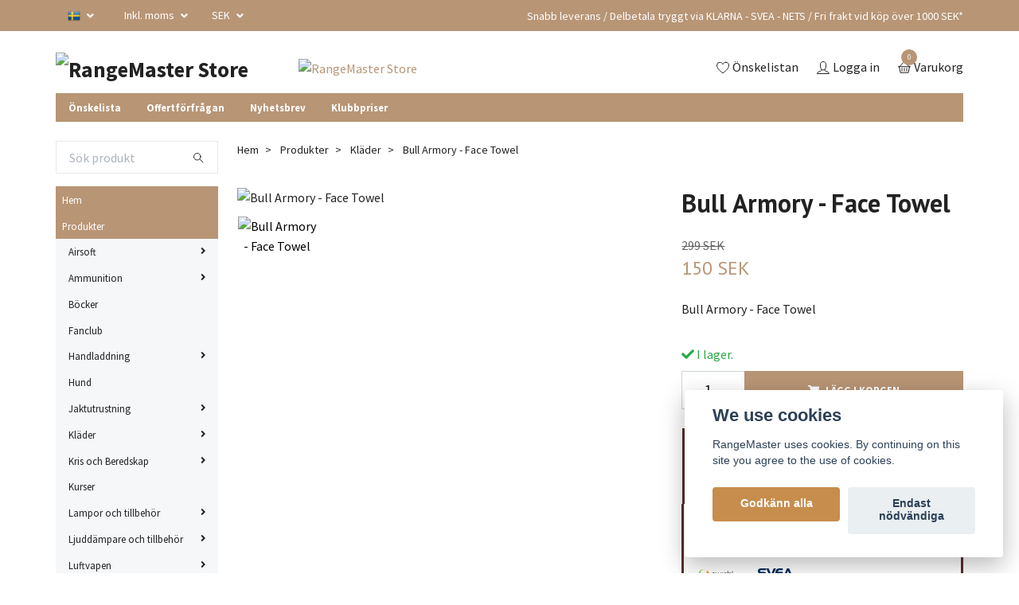

--- FILE ---
content_type: text/html; charset=utf-8
request_url: https://store.rangemaster.se/products/klader/bull-armory-face-towel
body_size: 43975
content:
<!DOCTYPE html>
<html class="no-javascript" lang="sv">
<head><script>var fbPixelEventId = Math.floor(Math.random() * 9000000000) + 1000000000;</script>
<link rel="alternate" href="https://store.rangemaster.se/products/klader/bull-armory-face-towel" hreflang="sv" />
<link rel="alternate" href="https://store.rangemaster.se/en/products/klader/bull-armory-face-towel" hreflang="en" />
<meta property="ix:host" content="cdn.quickbutik.com/images"><meta http-equiv="Content-Type" content="text/html; charset=utf-8">
<meta name="google-site-verification" content="BlIATLil6HMsv8A81qgMuw-lPfIwIEPv7K8tpmZqVhM">
<meta name="facebook-domain-verification" content="3yaqdmcqyn7bcd8vyf681schijsd64">
<title>Bull Armory - Face Towel - RangeMaster Store</title>
<meta name="author" content="Quickbutik">
<meta name="description" content="Bull Armory - Face Towel">
<meta property="og:description" content="Bull Armory - Face Towel">
<meta property="og:title" content="Bull Armory - Face Towel - RangeMaster Store">
<meta property="og:url" content="https://store.rangemaster.se/products/klader/bull-armory-face-towel">
<meta property="og:site_name" content="RangeMaster Store">
<meta property="og:type" content="website">
<meta property="og:image" content="https://cdn.quickbutik.com/images/6727l/products/634e90efe82ee.png">
<meta property="twitter:card" content="summary">
<meta property="twitter:title" content="RangeMaster Store">
<meta property="twitter:description" content="Bull Armory - Face Towel">
<meta property="twitter:image" content="https://cdn.quickbutik.com/images/6727l/products/634e90efe82ee.png">
<meta name="viewport" content="width=device-width, initial-scale=1, maximum-scale=1">
<script>document.documentElement.classList.remove('no-javascript');</script><!-- Vendor Assets --><link rel="stylesheet" href="https://use.fontawesome.com/releases/v5.15.4/css/all.css">
<link href="https://storage.quickbutik.com/stores/6727l/templates/swift/css/assets.min.css?62569" rel="stylesheet">
<!-- Theme Stylesheet --><link href="https://storage.quickbutik.com/stores/6727l/templates/swift/css/theme-main.css?62569" rel="stylesheet">
<link href="https://storage.quickbutik.com/stores/6727l/templates/swift/css/theme-sub.css?62569" rel="stylesheet">
<link href="https://storage.quickbutik.com/stores/6727l/templates/swift/css/custom.css?62569" rel="stylesheet">
<!-- Google Fonts --><link href="//fonts.googleapis.com/css?family=Source+Sans+Pro:400,700%7CPT+Sans:400,700" rel="stylesheet" type="text/css"  media="all" /><!-- Favicon--><link rel="icon" type="image/png" href="https://cdn.quickbutik.com/images/6727l/templates/swift/assets/favicon.png?s=62569&auto=format">
<link rel="canonical" href="https://store.rangemaster.se/products/klader/bull-armory-face-towel">
<!-- Tweaks for older IEs--><!--[if lt IE 9]>
      <script src="https://oss.maxcdn.com/html5shiv/3.7.3/html5shiv.min.js"></script>
      <script src="https://oss.maxcdn.com/respond/1.4.2/respond.min.js"></script
    ><![endif]-->	<meta name="google-site-verification" content="KTiUPXQZHfbB516VqjcxvRZ2TqKYkz1QUJTk6Pu7hAw" />

<script type="text/javascript" src="[data-uri]"></script>
<script type="text/javascript">
        let lsLanguage = window.location.href.includes('.se/en') ? 'en' : 'se';
        //<![CDATA[
        window.lipscoreInit = function() {
            lipscore.init({
                apiKey: "1e69943f8e2ff87cb2276568"
            });
        };
        (function() {
            var scr = document.createElement('script'); scr.async = 1;
            scr.src = "//static.lipscore.com/assets/"+lsLanguage+"/lipscore-v1.js";
            document.getElementsByTagName('head')[0].appendChild(scr);
        })();
        //]]>
    </script><style>.hide { display: none; }</style>
<script type="text/javascript" defer>document.addEventListener('DOMContentLoaded', () => {
    document.body.setAttribute('data-qb-page', 'product');
});</script><script src="/assets/shopassets/cookieconsent/cookieconsent.js?v=230"></script>
<style>
    :root {
        --cc-btn-primary-bg: #c78d4c !important;
        --cc-btn-primary-text: #fff !important;
        --cc-btn-primary-hover-bg: #c78d4c !important;
        --cc-btn-primary-hover-text: #fff !important;
    }
</style>
<style>
    html.force--consent,
    html.force--consent body{
        height: auto!important;
        width: 100vw!important;
    }
</style>

    <script type="text/javascript">
    var qb_cookieconsent = initCookieConsent();
    var qb_cookieconsent_blocks = [{"title":"We use cookies","description":"RangeMaster uses cookies. By continuing on this site you agree to the use of cookies."},{"title":"N\u00f6dv\u00e4ndiga cookies *","description":"Dessa cookies \u00e4r n\u00f6dv\u00e4ndiga f\u00f6r att butiken ska fungera korrekt och g\u00e5r inte att st\u00e4nga av utan att beh\u00f6va l\u00e4mna denna webbplats. De anv\u00e4nds f\u00f6r att funktionalitet som t.ex. varukorg, skapa ett konto och annat ska fungera korrekt.","toggle":{"value":"basic","enabled":true,"readonly":true}},{"title":"Statistik och prestanda","description":"Dessa cookies g\u00f6r att vi kan r\u00e4kna bes\u00f6k och trafik och d\u00e4rmed ta reda p\u00e5 saker som vilka sidor som \u00e4r mest popul\u00e4ra och hur bes\u00f6karna r\u00f6r sig p\u00e5 v\u00e5r webbplats. All information som samlas in genom dessa cookies \u00e4r sammanst\u00e4lld, vilket inneb\u00e4r att den \u00e4r anonym. Om du inte till\u00e5ter dessa cookies kan vi inte ge dig en lika skr\u00e4ddarsydd upplevelse.","toggle":{"value":"analytics","enabled":false,"readonly":false},"cookie_table":[{"col1":"_ga","col2":"google.com","col3":"2 years","col4":"Google Analytics"},{"col1":"_gat","col2":"google.com","col3":"1 minute","col4":"Google Analytics"},{"col1":"_gid","col2":"google.com","col3":"1 day","col4":"Google Analytics"}]},{"title":"Marknadsf\u00f6ring","description":"Dessa cookies st\u00e4lls in via v\u00e5r webbplats av v\u00e5ra annonseringspartner f\u00f6r att skapa en profil f\u00f6r dina intressen och visa relevanta annonser p\u00e5 andra webbplatser. De lagrar inte direkt personlig information men kan identifiera din webbl\u00e4sare och internetenhet. Om du inte till\u00e5ter dessa cookies kommer du att uppleva mindre riktad reklam.","toggle":{"value":"marketing","enabled":false,"readonly":false}}];
</script>
    <!-- Google Tag Manager -->
    <script>
    window.dataLayer = window.dataLayer || [];

    // Set default consent state
    dataLayer.push({
        'event': 'default_consent',
        'consent': {
            'analytics_storage': 'denied',
            'ad_storage': 'denied',
            'ad_user_data': 'denied',
            'ad_personalization': 'denied',
            'wait_for_update': 500
        }
    });

    // Check for existing consent on page load
    if (typeof qb_cookieconsent !== 'undefined') {
        const getConsentLevel = (category) => qb_cookieconsent.allowedCategory(category) ? 'granted' : 'denied';

        dataLayer.push({
            'event': 'update_consent',
            'consent': {
                'analytics_storage': getConsentLevel('analytics'),
                'ad_storage': getConsentLevel('marketing'),
                'ad_user_data': getConsentLevel('marketing'),
                'ad_personalization': getConsentLevel('marketing')
            }
        });
    }

    // Initialize GTM
    (function(w,d,s,l,i){w[l]=w[l]||[];w[l].push({'gtm.start':
    new Date().getTime(),event:'gtm.js'});var f=d.getElementsByTagName(s)[0],
    j=d.createElement(s),dl=l!='dataLayer'?'&l='+l:'';j.async=true;j.src=
    'https://www.googletagmanager.com/gtm.js?id='+i+dl;f.parentNode.insertBefore(j,f);
    })(window,document,'script','dataLayer','GTM-5VRKLD5P');

    // Handle consent updates for GTM
    document.addEventListener('QB_CookieConsentAccepted', function(event) {
        const cookie = qbGetEvent(event).cookie;
        const getConsentLevel = (level) => (cookie && cookie.level && cookie.level.includes(level)) ? 'granted' : 'denied';

        dataLayer.push({
            'event': 'update_consent',
            'consent': {
                'analytics_storage': getConsentLevel('analytics'),
                'ad_storage': getConsentLevel('marketing'),
                'ad_user_data': getConsentLevel('marketing'),
                'ad_personalization': getConsentLevel('marketing')
            }
        });
    });
    </script>
    <!-- End Google Tag Manager -->

    <!-- Google Tag Manager (noscript) -->
    <noscript><iframe src="https://www.googletagmanager.com/ns.html?id=GTM-5VRKLD5P"
    height="0" width="0" style="display:none;visibility:hidden"></iframe></noscript>
    <!-- End Google Tag Manager (noscript) -->
    <!-- Google Analytics 4 -->
    <script async src="https://www.googletagmanager.com/gtag/js?id=AW-123-016-5911"></script>
    <script>
        window.dataLayer = window.dataLayer || [];
        function gtag(){dataLayer.push(arguments);}

        gtag('consent', 'default', {
            'analytics_storage': 'denied',
            'ad_storage': 'denied',
            'ad_user_data': 'denied',
            'ad_personalization': 'denied',
            'wait_for_update': 500,
        });

        const getConsentForCategory = (category) => (typeof qb_cookieconsent == 'undefined' || qb_cookieconsent.allowedCategory(category)) ? 'granted' : 'denied';

        if (typeof qb_cookieconsent == 'undefined' || qb_cookieconsent.allowedCategory('analytics') || qb_cookieconsent.allowedCategory('marketing')) {
            const analyticsConsent = getConsentForCategory('analytics');
            const marketingConsent = getConsentForCategory('marketing');

            gtag('consent', 'update', {
                'analytics_storage': analyticsConsent,
                'ad_storage': marketingConsent,
                'ad_user_data': marketingConsent,
                'ad_personalization': marketingConsent,
            });
        }

        // Handle consent updates for GA4
        document.addEventListener('QB_CookieConsentAccepted', function(event) {
            const cookie = qbGetEvent(event).cookie;
            const getConsentLevel = (level) => (cookie && cookie.level && cookie.level.includes(level)) ? 'granted' : 'denied';

            gtag('consent', 'update', {
                'analytics_storage': getConsentLevel('analytics'),
                'ad_storage': getConsentLevel('marketing'),
                'ad_user_data': getConsentLevel('marketing'),
                'ad_personalization': getConsentLevel('marketing'),
            });
        });

        gtag('js', new Date());
        gtag('config', 'AW-123-016-5911', { 'allow_enhanced_conversions' : true } );
gtag('event', 'page_view', JSON.parse('{"ecomm_pagetype":"product","ecomm_prodid":"4852","ecomm_totalvalue":150,"currency":"SEK","send_to":"AW-123-016-5911"}'));
gtag('event', 'view_item', JSON.parse('{"currency":"SEK","value":"150","items":[{"item_name":"Bull Armory - Face Towel","item_id":"4852","price":"150","item_category":"Kläder","item_variant":"","quantity":"1","description":"<p>Bull Armory - Face Towel<\/p>","image_url":"https%3A%2F%2Fcdn.quickbutik.com%2Fimages%2F6727l%2Fproducts%2F634e90efe82ee.png"}]}'));

        const gaClientIdPromise = new Promise(resolve => {
            gtag('get', 'AW-123-016-5911', 'client_id', resolve);
        });
        const gaSessionIdPromise = new Promise(resolve => {
            gtag('get', 'AW-123-016-5911', 'session_id', resolve);
        });

        Promise.all([gaClientIdPromise, gaSessionIdPromise]).then(([gaClientId, gaSessionId]) => {
            var checkoutButton = document.querySelector("a[href='/cart/index']");
            if (checkoutButton) {
                checkoutButton.onclick = function() {
                    var query = new URLSearchParams({
                        ...(typeof qb_cookieconsent == 'undefined' || qb_cookieconsent.allowedCategory('analytics') ? {
                            gaClientId,
                            gaSessionId,
                        } : {}),
                        consentCategories: [
                            ...(typeof qb_cookieconsent == 'undefined' || qb_cookieconsent.allowedCategory('analytics')) ? ['analytics'] : [],
                            ...(typeof qb_cookieconsent == 'undefined' || qb_cookieconsent.allowedCategory('marketing')) ? ['marketing'] : [],
                        ],
                    });
                    this.setAttribute("href", "/cart/index?" + query.toString());
                };
            }
        });
    </script>
    <!-- End Google Analytics 4 --></head>
<body>
    <header class="header">
   <!-- Section: Top Bar-->
   <div class="top-bar  text-sm">
      <div class="container py-2">
         <div class="row align-items-center">
            <div class="col-12 col-lg-auto px-0">
               <ul class="mb-0  d-flex text-center text-sm-left justify-content-center justify-content-lg-start list-unstyled">
                  <!-- Component: Language Dropdown-->
                  <li class="list-inline-item col-auto">
                     <div class="dropdown">
                        <a id="langsDropdown" href="#" data-toggle="dropdown" data-display="static" aria-haspopup="true"
                           aria-expanded="false" class="dropdown-toggle topbar-link">
                        <img class="svg-icon navbar-icon w-auto" src="/assets/shopassets/flags/24/sv.png" alt="Svenska" />
                        </a>
                        <div aria-labelledby="langsDropdown" class="dropdown-menu dropdown-menu-left">
                           <a href="https://store.rangemaster.se/products/klader/bull-armory-face-towel" class="dropdown-item">
                           <img class="svg-icon navbar-icon w-auto" src="/assets/shopassets/flags/24/sv.png"
                              alt="sv Flag" />
                           Svenska
                           </a>
                           <a href="https://store.rangemaster.se/en/products/klader/bull-armory-face-towel" class="dropdown-item">
                           <img class="svg-icon navbar-icon w-auto" src="/assets/shopassets/flags/24/en.png"
                              alt="en Flag" />
                           English
                           </a>
                        </div>
                     </div>
                  </li>
                  <!-- Component: Tax Dropdown-->
                  <li class="col-auto">
                     <div class="dropdown">
                        <a id="taxDropdown" href="#" data-toggle="dropdown" data-display="static" aria-haspopup="true"
                           aria-expanded="false" class="dropdown-toggle topbar-link">
                        Inkl. moms
                        </a>
                        <div aria-labelledby="taxDropdown" class="dropdown-menu dropdown-menu-left">
                           <a class="taxlink dropdown-item" title="Priser är exkl. moms. Klicka för att växla om till inkl. moms."
                              href="?tax-reverse">
                           Exkl. moms
                           </a>
                        </div>
                     </div>
                  </li>
                  <!-- Currency Dropdown-->
                  <li class="list-inline-item col-auto">
                     <div class="dropdown ml-0">
                        <a id="currencyDropdown" href="#" data-toggle="dropdown" data-display="static" aria-haspopup="true"
                           aria-expanded="false" class="dropdown-toggle topbar-link">
                        SEK
                        </a>
                        <div class="dropdown-menu dropdown-menu-left">
                           <a href="https://store.rangemaster.se/products/klader/bull-armory-face-towel?currency=DKK" class="dropdown-item">DKK</a>
                           <a href="https://store.rangemaster.se/products/klader/bull-armory-face-towel?currency=EUR" class="dropdown-item">EUR</a>
                           <a href="https://store.rangemaster.se/products/klader/bull-armory-face-towel?currency=NOK" class="dropdown-item">NOK</a>
                           <a href="https://store.rangemaster.se/products/klader/bull-armory-face-towel?currency=SEK" class="dropdown-item">SEK</a>
                        </div>
                     </div>
                  </li>
               </ul>
            </div>
            <!-- Component: Top information -->
            <div class="mt-2 mt-lg-0 col-12 col-lg  text-center text-lg-right px-0">
               <div class="w-100 d-flex align-items-center justify-content-end flex-wrap">
                <span>Snabb leverans / Delbetala tryggt via KLARNA - SVEA - NETS /  Fri frakt vid köp över 1000 SEK*</span>
                <div class="lipscore-service-review-badge-small-long lipscore-no-border lipscore-no-separator"
                    data-ls-widget-height="35px"
                    data-ls-widget-width="350px">
                </div>
               </div>
            </div>
         </div>
      </div>
   </div>
   <!-- /Section: Top Bar -->
   <!-- Section: Main Header -->
   <div class="navbar-position"></div>
   <nav class="navbar-expand-lg navbar-light ">
      <div class="container pt-lg-4">
         <div class="row">
            <div class="navbar col-12 px-lg-0 py-0">
               <div class="list-inline-item order-0 d-lg-none col-auto p-0 outline-none">
                  <a href="#" data-toggle="modal" data-target="#sidebarLeft" class="text-hover-primary">
                     <svg class="svg-icon navbar-icon">
                        <use xlink:href="#menu-hamburger-1"></use>
                     </svg>
                  </a>
               </div>
               <a href="https://store.rangemaster.se" title="RangeMaster Store"
                  class="navbar-brand order-1 order-lg-1 text-center text-md-left col-auto p-0">
               
               <img alt="RangeMaster Store" class="img-fluid img-logo" srcset="https://cdn.quickbutik.com/images/6727l/templates/swift/assets/logo.png?s=62569&auto=format&dpr=1 1x, https://cdn.quickbutik.com/images/6727l/templates/swift/assets/logo.png?s=62569&auto=format&dpr=2 2x, https://cdn.quickbutik.com/images/6727l/templates/swift/assets/logo.png?s=62569&auto=format&dpr=3 3x"
                  src="https://cdn.quickbutik.com/images/6727l/templates/swift/assets/logo.png?s=62569&auto=format">
               </a>
               <a class="d-none d-lg-block px-2 order-lg-2 col-5 p-0" href="/news">
               <img alt="RangeMaster Store" class="img-fluid" srcset="https://cdn.quickbutik.com/images/6727l/templates/swift/assets/topimage.png?s=62569&auto=format&dpr=1 1x, https://cdn.quickbutik.com/images/6727l/templates/swift/assets/topimage.png?s=62569&auto=format&dpr=2 2x, https://cdn.quickbutik.com/images/6727l/templates/swift/assets/topimage.png?s=62569&auto=format&dpr=3 3x" src="https://cdn.quickbutik.com/images/6727l/templates/swift/assets/topimage.png?s=62569&auto=format">
               </a>
               <ul class="list-inline order-2 order-lg-4 mb-0 text-right col-auto p-0 outline-none">
                  <li class="list-inline-item mr-3 d-lg-inline-block d-none">
                     <a href="/shop/wishlist" class="text-hover-primary position-relative d-flex align-items-center">
                        <svg class="svg-icon navbar-icon">
                           <use xlink:href="#heart-1"></use>
                        </svg>
                        <span class="color-text-base">Önskelistan</span>
                     </a>
                  </li>
                  <li class="list-inline-item mr-3 d-lg-inline-block d-none">
                     <a href="/customer/login" class="text-hover-primary p-0 d-flex align-items-center">
                        <svg class="svg-icon navbar-icon">
                           <use xlink:href="#avatar-1"></use>
                        </svg>
                        <span
                           class="color-text-base">Logga in</span>
                     </a>
                  </li>
                  <li class="list-inline-item">
                     <a href="#" data-toggle="modal" data-target="#sidebarCart"
                        class="position-relative text-hover-primary d-flex align-items-center qs-cart-view">
                        <svg class="svg-icon navbar-icon">
                           <use xlink:href="#basket-1"></use>
                        </svg>
                        <div class="navbar-icon-badge icon-count text-white primary-bg basket-count-items">0
                        </div>
                        <span class="d-none d-sm-inline color-text-base">Varukorg
                        </span>
                     </a>
                  </li>
               </ul>
            </div>
         </div>
      </div>
      <div class="container pt-2">
         <div class="row navbar-bg px-0 mainmenu_font_size">
            <ul class="col navbar-nav d-none d-lg-flex mt-lg-0 flex-wrap px-0">
               <li class="nav-item main-top-menu ">
                  <a href="/shop/wishlist" title="Önskelista" class="nav-link ">Önskelista</a>
               </li>
               <li class="nav-item main-top-menu ">
                  <a href="/sidor/offertforfragan" title="Offertförfrågan" class="nav-link ">Offertförfrågan</a>
               </li>
               <li class="nav-item main-top-menu ">
                  <a href="/sidor/rule-nyhetsbrev" title="Nyhetsbrev" class="nav-link ">Nyhetsbrev</a>
               </li>
               <li class="nav-item main-top-menu ">
                  <a href="/sidor/klubbpriser" title="Klubbpriser" class="nav-link ">Klubbpriser</a>
               </li>
            </ul>
         </div>
      </div>
   </nav>
   <!-- /Section: Main Header -->
</header>
<!-- Section: Top Menu -->
<div id="sidebarLeft" tabindex="-1" role="dialog" aria-hidden="true" class="modal fade modal-left">
   <div role="document" class="modal-dialog">
      <div class="modal-content">
         <div class="modal-header pb-0 border-0 d-block">
            <div class="row">
               <form action="/shop/search" method="get" class="col d-lg-flex w-100 my-lg-0 mb-2 pt-1">
                  <div class="search-wrapper input-group">
                     <input type="text" name="s" placeholder="Sök produkt" aria-label="Search"
                        aria-describedby="button-search" class="form-control pl-3 border-0 mobile-search" />
                     <div class="input-group-append ml-0">
                        <button id="button-search" type="submit" class="btn py-0 btn-underlined border-0">
                           <svg class="svg-icon navbar-icon">
                              <use xlink:href="#search-1"></use>
                           </svg>
                        </button>
                     </div>
                  </div>
               </form>
               <button type="button" data-dismiss="modal" aria-label="Close" class="close col-auto close-rotate">
                  <svg class="svg-icon w-3rem h-3rem svg-icon-light align-middle">
                     <use xlink:href="#close-1"></use>
                  </svg>
               </button>
            </div>
         </div>
         <div class="modal-body pt-0">
            <div class="px-2 pb-5">
               <ul class="nav flex-column">
                  <li class="nav-item ">
                     <a href="/" title="Hem" class="nav-link mobile-nav-link pl-0">Hem</a>
                  </li>
                  <li class="nav-item dropdown">
                     <a href="/products" data-toggle="collapse" data-target="#cat2" aria-haspopup="true"
                        aria-expanded="false"
                        class="nav-link mobile-nav-link pl-0 mobile-dropdown-toggle dropdown-toggle">Produkter</a>
                     <div id="cat2" class="collapse">
                        <ul class="nav flex-column ml-3">
                           <li class="nav-item">
                              <a class="nav-link mobile-nav-link pl-0 show-all" href="/products" title="Produkter">Visa alla i Produkter</a>
                           </li>
                           <li class="nav-item dropdown">
                              <a href="#" data-target="#subcat358" data-toggle="collapse" aria-haspopup="true"
                                 aria-expanded="false" class="nav-link pl-0 dropdown-toggle">Airsoft</a>
                              <div id="subcat358" class="collapse">
                                 <ul class="nav flex-column ml-3">
                                    <li class="nav-item">
                                       <a class="nav-link mobile-nav-link pl-0 show-all" href="/products/airsoft"
                                          title="Airsoft">Visa alla i Airsoft</a>
                                    </li>
                                    <li class="nav-item dropdown">
                                       <a href="/products/airsoft/airsoft-gevar" data-toggle="collapse" data-target="#catL3384" aria-haspopup="true"
                                          aria-expanded="false"
                                          class="nav-link mobile-nav-link pl-0 mobile-dropdown-toggle dropdown-toggle">Gevär</a>
                                       <div id="catL3384" class="collapse">
                                          <ul class="nav flex-column ml-3">
                                             <li class="nav-item">
                                                <a class="nav-link mobile-nav-link pl-0 show-all" href="/products/airsoft/airsoft-gevar" title="Gevär">Visa alla i Gevär</a>
                                             </li>
                                             <li class="nav-item">
                                                <a href="/products/airsoft/airsoft-gevar/aeg-gevar" class="nav-link mobile-nav-link pl-0 ">AEG</a>
                                             </li>
                                             <li class="nav-item">
                                                <a href="/products/airsoft/airsoft-gevar/co2" class="nav-link mobile-nav-link pl-0 ">CO2</a>
                                             </li>
                                             <li class="nav-item">
                                                <a href="/products/airsoft/airsoft-gevar/fjader-gevar" class="nav-link mobile-nav-link pl-0 ">Fjäder</a>
                                             </li>
                                             <li class="nav-item">
                                                <a href="/products/airsoft/airsoft-gevar/gas-gear" class="nav-link mobile-nav-link pl-0 ">Gas</a>
                                             </li>
                                          </ul>
                                       </div>
                                    </li>
                                    <li class="nav-item dropdown">
                                       <a href="/products/airsoft/pistol-airsoft" data-toggle="collapse" data-target="#catL3378" aria-haspopup="true"
                                          aria-expanded="false"
                                          class="nav-link mobile-nav-link pl-0 mobile-dropdown-toggle dropdown-toggle">Pistol</a>
                                       <div id="catL3378" class="collapse">
                                          <ul class="nav flex-column ml-3">
                                             <li class="nav-item">
                                                <a class="nav-link mobile-nav-link pl-0 show-all" href="/products/airsoft/pistol-airsoft" title="Pistol">Visa alla i Pistol</a>
                                             </li>
                                             <li class="nav-item">
                                                <a href="/products/airsoft/pistol-airsoft/aeg-pistol" class="nav-link mobile-nav-link pl-0 ">AEG</a>
                                             </li>
                                             <li class="nav-item">
                                                <a href="/products/airsoft/pistol-airsoft/co2-pistol" class="nav-link mobile-nav-link pl-0 ">CO2</a>
                                             </li>
                                             <li class="nav-item">
                                                <a href="/products/airsoft/pistol-airsoft/fjader-pistol" class="nav-link mobile-nav-link pl-0 ">Fjäder</a>
                                             </li>
                                             <li class="nav-item">
                                                <a href="/products/airsoft/pistol-airsoft/gas-pistol" class="nav-link mobile-nav-link pl-0 ">Gas</a>
                                             </li>
                                          </ul>
                                       </div>
                                    </li>
                                    <li class="nav-item">
                                       <a href="/products/airsoft/tillbehor-airsoft" class="nav-link pl-0 ">Tillbehör</a>
                                    </li>
                                 </ul>
                              </div>
                           </li>
                           <li class="nav-item dropdown">
                              <a href="#" data-target="#subcat132" data-toggle="collapse" aria-haspopup="true"
                                 aria-expanded="false" class="nav-link pl-0 dropdown-toggle">Ammunition</a>
                              <div id="subcat132" class="collapse">
                                 <ul class="nav flex-column ml-3">
                                    <li class="nav-item">
                                       <a class="nav-link mobile-nav-link pl-0 show-all" href="/products/ammunition"
                                          title="Ammunition">Visa alla i Ammunition</a>
                                    </li>
                                    <li class="nav-item">
                                       <a href="/products/ammunition/klickpatroner" class="nav-link pl-0 ">Klickpatroner</a>
                                    </li>
                                    <li class="nav-item">
                                       <a href="/products/ammunition/replika" class="nav-link pl-0 ">Replika</a>
                                    </li>
                                    <li class="nav-item">
                                       <a href="/products/ammunition/slaktpatron" class="nav-link pl-0 ">Slaktpatron</a>
                                    </li>
                                    <li class="nav-item dropdown">
                                       <a href="/products/ammunition/pistolammunition" data-toggle="collapse" data-target="#catL3395" aria-haspopup="true"
                                          aria-expanded="false"
                                          class="nav-link mobile-nav-link pl-0 mobile-dropdown-toggle dropdown-toggle">Pistolammunition</a>
                                       <div id="catL3395" class="collapse">
                                          <ul class="nav flex-column ml-3">
                                             <li class="nav-item">
                                                <a class="nav-link mobile-nav-link pl-0 show-all" href="/products/ammunition/pistolammunition" title="Pistolammunition">Visa alla i Pistolammunition</a>
                                             </li>
                                             <li class="nav-item">
                                                <a href="/products/ammunition/pistolammunition/9mm" class="nav-link mobile-nav-link pl-0 ">9mm</a>
                                             </li>
                                             <li class="nav-item">
                                                <a href="/products/ammunition/pistolammunition/10mm" class="nav-link mobile-nav-link pl-0 ">10mm Auto</a>
                                             </li>
                                             <li class="nav-item">
                                                <a href="/products/ammunition/pistolammunition/22lr" class="nav-link mobile-nav-link pl-0 ">22lr</a>
                                             </li>
                                             <li class="nav-item">
                                                <a href="/products/ammunition/pistolammunition/25-auto" class="nav-link mobile-nav-link pl-0 ">.25 Auto / ACP</a>
                                             </li>
                                             <li class="nav-item">
                                                <a href="/products/ammunition/pistolammunition/32-auto" class="nav-link mobile-nav-link pl-0 ">.32 Auto / ACP</a>
                                             </li>
                                             <li class="nav-item">
                                                <a href="/products/ammunition/pistolammunition/380-auto-380-acp-fickpistolens-klassiker-rangemaster-store" class="nav-link mobile-nav-link pl-0 ">.380 Auto</a>
                                             </li>
                                             <li class="nav-item">
                                                <a href="/products/ammunition/pistolammunition/40-sw-pistol" class="nav-link mobile-nav-link pl-0 ">.40 S&amp;W</a>
                                             </li>
                                             <li class="nav-item">
                                                <a href="/products/ammunition/pistolammunition/45-pistol" class="nav-link mobile-nav-link pl-0 ">45 ACP</a>
                                             </li>
                                             <li class="nav-item">
                                                <a href="/products/ammunition/pistolammunition/45-colt" class="nav-link mobile-nav-link pl-0 ">.45 Colt</a>
                                             </li>
                                             <li class="nav-item">
                                                <a href="/products/ammunition/pistolammunition/50ae" class="nav-link mobile-nav-link pl-0 ">50AE</a>
                                             </li>
                                          </ul>
                                       </div>
                                    </li>
                                    <li class="nav-item dropdown">
                                       <a href="/products/ammunition/gevarsammunition" data-toggle="collapse" data-target="#catL3396" aria-haspopup="true"
                                          aria-expanded="false"
                                          class="nav-link mobile-nav-link pl-0 mobile-dropdown-toggle dropdown-toggle">Gevärsammunition</a>
                                       <div id="catL3396" class="collapse">
                                          <ul class="nav flex-column ml-3">
                                             <li class="nav-item">
                                                <a class="nav-link mobile-nav-link pl-0 show-all" href="/products/ammunition/gevarsammunition" title="Gevärsammunition">Visa alla i Gevärsammunition</a>
                                             </li>
                                             <li class="nav-item">
                                                <a href="/products/ammunition/gevarsammunition/17-hmr" class="nav-link mobile-nav-link pl-0 ">.17 HMR</a>
                                             </li>
                                             <li class="nav-item">
                                                <a href="/products/ammunition/gevarsammunition/22-nosler" class="nav-link mobile-nav-link pl-0 ">22 Nosler</a>
                                             </li>
                                             <li class="nav-item">
                                                <a href="/products/ammunition/gevarsammunition/22-creedmoor" class="nav-link mobile-nav-link pl-0 ">22 Creedmoor</a>
                                             </li>
                                             <li class="nav-item">
                                                <a href="/products/ammunition/gevarsammunition/6mm-creedmoor" class="nav-link mobile-nav-link pl-0 ">6mm Creedmoor</a>
                                             </li>
                                             <li class="nav-item">
                                                <a href="/products/ammunition/gevarsammunition/33-nosler" class="nav-link mobile-nav-link pl-0 ">33 Nosler</a>
                                             </li>
                                             <li class="nav-item">
                                                <a href="/products/ammunition/gevarsammunition/338-remington-ultra-magnum" class="nav-link mobile-nav-link pl-0 ">338 Remington Ultra Magnum</a>
                                             </li>
                                             <li class="nav-item">
                                                <a href="/products/ammunition/gevarsammunition/325-winchester-short-magnum" class="nav-link mobile-nav-link pl-0 ">325 Winchester Short Magnum</a>
                                             </li>
                                             <li class="nav-item">
                                                <a href="/products/ammunition/gevarsammunition/300-rem-sa-ultra-mag" class="nav-link mobile-nav-link pl-0 ">300 Rem SA Ultra Mag</a>
                                             </li>
                                             <li class="nav-item">
                                                <a href="/products/ammunition/gevarsammunition/300-hh-magnum" class="nav-link mobile-nav-link pl-0 ">300 H&amp;H Magnum</a>
                                             </li>
                                             <li class="nav-item">
                                                <a href="/products/ammunition/gevarsammunition/17-mach-2-hm2" class="nav-link mobile-nav-link pl-0 ">.17 Mach 2 (HM2)</a>
                                             </li>
                                             <li class="nav-item">
                                                <a href="/products/ammunition/gevarsammunition/17-rem" class="nav-link mobile-nav-link pl-0 ">.17 Rem</a>
                                             </li>
                                             <li class="nav-item">
                                                <a href="/products/ammunition/gevarsammunition/22lr-gevar" class="nav-link mobile-nav-link pl-0 ">.22 lr</a>
                                             </li>
                                             <li class="nav-item">
                                                <a href="/products/ammunition/gevarsammunition/22-wmr-gevar" class="nav-link mobile-nav-link pl-0 ">.22 WMR</a>
                                             </li>
                                             <li class="nav-item">
                                                <a href="/products/ammunition/gevarsammunition/22-250-rem" class="nav-link mobile-nav-link pl-0 ">22-250 Rem</a>
                                             </li>
                                             <li class="nav-item">
                                                <a href="/products/ammunition/gevarsammunition/204-ruger" class="nav-link mobile-nav-link pl-0 ">.204 Ruger</a>
                                             </li>
                                             <li class="nav-item">
                                                <a href="/products/ammunition/gevarsammunition/222" class="nav-link mobile-nav-link pl-0 ">.222 Remington</a>
                                             </li>
                                             <li class="nav-item">
                                                <a href="/products/ammunition/gevarsammunition/223" class="nav-link mobile-nav-link pl-0 ">.223 Remington</a>
                                             </li>
                                             <li class="nav-item">
                                                <a href="/products/ammunition/gevarsammunition/243win" class="nav-link mobile-nav-link pl-0 ">.243 Winchester</a>
                                             </li>
                                             <li class="nav-item">
                                                <a href="/products/ammunition/gevarsammunition/25-06-rem" class="nav-link mobile-nav-link pl-0 ">25-06 Rem</a>
                                             </li>
                                             <li class="nav-item">
                                                <a href="/products/ammunition/gevarsammunition/257-weatherby" class="nav-link mobile-nav-link pl-0 ">.257 Weatherby Magnum</a>
                                             </li>
                                             <li class="nav-item">
                                                <a href="/products/ammunition/gevarsammunition/26-nosler" class="nav-link mobile-nav-link pl-0 ">26 Nosler</a>
                                             </li>
                                             <li class="nav-item">
                                                <a href="/products/ammunition/gevarsammunition/260-rem" class="nav-link mobile-nav-link pl-0 ">260 Rem</a>
                                             </li>
                                             <li class="nav-item">
                                                <a href="/products/ammunition/gevarsammunition/27-nosler" class="nav-link mobile-nav-link pl-0 ">27 Nosler</a>
                                             </li>
                                             <li class="nav-item">
                                                <a href="/products/ammunition/gevarsammunition/270-weatherby" class="nav-link mobile-nav-link pl-0 ">.270 Weatherby Magnum</a>
                                             </li>
                                             <li class="nav-item">
                                                <a href="/products/ammunition/gevarsammunition/270-winchester" class="nav-link mobile-nav-link pl-0 ">.270 Winchester</a>
                                             </li>
                                             <li class="nav-item">
                                                <a href="/products/ammunition/gevarsammunition/270-wsm" class="nav-link mobile-nav-link pl-0 ">.270 WSM (Winchester Short Magnum)</a>
                                             </li>
                                             <li class="nav-item">
                                                <a href="/products/ammunition/gevarsammunition/28-nosler" class="nav-link mobile-nav-link pl-0 ">28 Nosler</a>
                                             </li>
                                             <li class="nav-item">
                                                <a href="/products/ammunition/gevarsammunition/280-ack-imp" class="nav-link mobile-nav-link pl-0 ">280 Ack Imp</a>
                                             </li>
                                             <li class="nav-item">
                                                <a href="/products/ammunition/gevarsammunition/280-rem" class="nav-link mobile-nav-link pl-0 ">.280 Rem</a>
                                             </li>
                                             <li class="nav-item">
                                                <a href="/products/ammunition/gevarsammunition/30-nosler" class="nav-link mobile-nav-link pl-0 ">30 Nosler</a>
                                             </li>
                                             <li class="nav-item">
                                                <a href="/products/ammunition/gevarsammunition/30-carbine" class="nav-link mobile-nav-link pl-0 ">.30 Carbine (7,62 × 33 mm)</a>
                                             </li>
                                             <li class="nav-item">
                                                <a href="/products/ammunition/gevarsammunition/30-06" class="nav-link mobile-nav-link pl-0 ">30-06 Springfield</a>
                                             </li>
                                             <li class="nav-item">
                                                <a href="/products/ammunition/gevarsammunition/30-30" class="nav-link mobile-nav-link pl-0 ">30-30 Winchester</a>
                                             </li>
                                             <li class="nav-item">
                                                <a href="/products/ammunition/gevarsammunition/300blackout" class="nav-link mobile-nav-link pl-0 ">300 Blackout</a>
                                             </li>
                                             <li class="nav-item">
                                                <a href="/products/ammunition/gevarsammunition/300-norma-magnum" class="nav-link mobile-nav-link pl-0 ">.300 Norma Magnum</a>
                                             </li>
                                             <li class="nav-item">
                                                <a href="/products/ammunition/gevarsammunition/300-prc" class="nav-link mobile-nav-link pl-0 ">.300 PRC</a>
                                             </li>
                                             <li class="nav-item">
                                                <a href="/products/ammunition/gevarsammunition/300-rem-ultra-mag" class="nav-link mobile-nav-link pl-0 ">.300 Rem. Ultra Mag</a>
                                             </li>
                                             <li class="nav-item">
                                                <a href="/products/ammunition/gevarsammunition/300-weatherby" class="nav-link mobile-nav-link pl-0 ">.300 Weatherby Magnum</a>
                                             </li>
                                             <li class="nav-item">
                                                <a href="/products/ammunition/gevarsammunition/300-win-mag" class="nav-link mobile-nav-link pl-0 ">.300 Winchester Magnum</a>
                                             </li>
                                             <li class="nav-item">
                                                <a href="/products/ammunition/gevarsammunition/300-winchester-short-magnum" class="nav-link mobile-nav-link pl-0 ">300 Winchester Short Magnum</a>
                                             </li>
                                             <li class="nav-item">
                                                <a href="/products/ammunition/gevarsammunition/35-whelen" class="nav-link mobile-nav-link pl-0 ">.35 Whelen</a>
                                             </li>
                                             <li class="nav-item">
                                                <a href="/products/ammunition/gevarsammunition/308norma-magnum-kraftfull-magnum-med-lang-hals-rangemaster" class="nav-link mobile-nav-link pl-0 ">308 Norma Magnum</a>
                                             </li>
                                             <li class="nav-item">
                                                <a href="/products/ammunition/gevarsammunition/308w" class="nav-link mobile-nav-link pl-0 ">.308 Winchester</a>
                                             </li>
                                             <li class="nav-item">
                                                <a href="/products/ammunition/gevarsammunition/338-lapua-magnum" class="nav-link mobile-nav-link pl-0 ">.338 Lapua Magnum</a>
                                             </li>
                                             <li class="nav-item">
                                                <a href="/products/ammunition/gevarsammunition/338-norma-mag" class="nav-link mobile-nav-link pl-0 ">.338 Norma Mag</a>
                                             </li>
                                             <li class="nav-item">
                                                <a href="/products/ammunition/gevarsammunition/338-win" class="nav-link mobile-nav-link pl-0 ">.338 Winchester Magnum</a>
                                             </li>
                                             <li class="nav-item">
                                                <a href="/products/ammunition/gevarsammunition/358-norma-mag" class="nav-link mobile-nav-link pl-0 ">.358 Norma Magnum</a>
                                             </li>
                                             <li class="nav-item">
                                                <a href="/products/ammunition/gevarsammunition/375-holland-and-holland-magnum" class="nav-link mobile-nav-link pl-0 ">.375 Holland and Holland Magnum</a>
                                             </li>
                                             <li class="nav-item">
                                                <a href="/products/ammunition/gevarsammunition/44-40-winchester" class="nav-link mobile-nav-link pl-0 ">.44-40 Winchester</a>
                                             </li>
                                             <li class="nav-item">
                                                <a href="/products/ammunition/gevarsammunition/45-70-govt" class="nav-link mobile-nav-link pl-0 ">.45-70 Government</a>
                                             </li>
                                             <li class="nav-item">
                                                <a href="/products/ammunition/gevarsammunition/404-rimless-nitro-express" class="nav-link mobile-nav-link pl-0 ">.404 Jeffery (Rimless Nitro Express)</a>
                                             </li>
                                             <li class="nav-item">
                                                <a href="/products/ammunition/gevarsammunition/416-rem-mag" class="nav-link mobile-nav-link pl-0 ">.416 Remington Magnum</a>
                                             </li>
                                             <li class="nav-item">
                                                <a href="/products/ammunition/gevarsammunition/416-taylor" class="nav-link mobile-nav-link pl-0 ">.416 Taylor</a>
                                             </li>
                                             <li class="nav-item">
                                                <a href="/products/ammunition/gevarsammunition/416-rigby" class="nav-link mobile-nav-link pl-0 ">.416 Rigby</a>
                                             </li>
                                             <li class="nav-item">
                                                <a href="/products/ammunition/gevarsammunition/450-rigby" class="nav-link mobile-nav-link pl-0 ">.450 Rigby</a>
                                             </li>
                                             <li class="nav-item">
                                                <a href="/products/ammunition/revolverammunition/454-casull-revolver" class="nav-link mobile-nav-link pl-0 ">.454 Casull</a>
                                             </li>
                                             <li class="nav-item">
                                                <a href="/products/ammunition/gevarsammunition/458-lott" class="nav-link mobile-nav-link pl-0 ">.458 Lott</a>
                                             </li>
                                             <li class="nav-item">
                                                <a href="/products/ammunition/gevarsammunition/458-winchester-magnum" class="nav-link mobile-nav-link pl-0 ">.458 Winchester Magnum</a>
                                             </li>
                                             <li class="nav-item">
                                                <a href="/products/ammunition/gevarsammunition/470-nitro-express" class="nav-link mobile-nav-link pl-0 ">470 Nitro Express</a>
                                             </li>
                                             <li class="nav-item">
                                                <a href="/products/ammunition/gevarsammunition/56x52r" class="nav-link mobile-nav-link pl-0 ">5,6x52R</a>
                                             </li>
                                             <li class="nav-item">
                                                <a href="/products/ammunition/gevarsammunition/500-jeffery" class="nav-link mobile-nav-link pl-0 ">500 Jeffery</a>
                                             </li>
                                             <li class="nav-item">
                                                <a href="/products/ammunition/gevarsammunition/500416-nitro-express" class="nav-link mobile-nav-link pl-0 ">.500/416 Nitro Express</a>
                                             </li>
                                             <li class="nav-item">
                                                <a href="/products/ammunition/gevarsammunition/505-mag-gibbs" class="nav-link mobile-nav-link pl-0 ">505 Mag Gibbs</a>
                                             </li>
                                             <li class="nav-item">
                                                <a href="/products/ammunition/gevarsammunition/6xc" class="nav-link mobile-nav-link pl-0 ">6XC</a>
                                             </li>
                                             <li class="nav-item">
                                                <a href="/products/ammunition/gevarsammunition/65-284" class="nav-link mobile-nav-link pl-0 ">6.5-284</a>
                                             </li>
                                             <li class="nav-item">
                                                <a href="/products/ammunition/gevarsammunition/65-carcano" class="nav-link mobile-nav-link pl-0 ">6.5×52 Carcano</a>
                                             </li>
                                             <li class="nav-item">
                                                <a href="/products/ammunition/gevarsammunition/65-creedmoor" class="nav-link mobile-nav-link pl-0 ">6.5 Creedmoor</a>
                                             </li>
                                             <li class="nav-item">
                                                <a href="/products/ammunition/gevarsammunition/65-jap" class="nav-link mobile-nav-link pl-0 ">6.5 Jap</a>
                                             </li>
                                             <li class="nav-item">
                                                <a href="/products/ammunition/gevarsammunition/65-prc" class="nav-link mobile-nav-link pl-0 ">6.5 PRC</a>
                                             </li>
                                             <li class="nav-item">
                                                <a href="/products/ammunition/gevarsammunition/65x55" class="nav-link mobile-nav-link pl-0 ">6.5x55</a>
                                             </li>
                                             <li class="nav-item">
                                                <a href="/products/ammunition/gevarsammunition/7mm-weatherby" class="nav-link mobile-nav-link pl-0 ">7mm Weatherby</a>
                                             </li>
                                             <li class="nav-item">
                                                <a href="/products/ammunition/gevarsammunition/7mm-08-rem" class="nav-link mobile-nav-link pl-0 ">7mm-08 Rem</a>
                                             </li>
                                             <li class="nav-item">
                                                <a href="/products/ammunition/gevarsammunition/7mm-prc" class="nav-link mobile-nav-link pl-0 ">7mm PRC</a>
                                             </li>
                                             <li class="nav-item">
                                                <a href="/products/ammunition/gevarsammunition/7mm-rem-mag" class="nav-link mobile-nav-link pl-0 ">7mm Rem Mag</a>
                                             </li>
                                             <li class="nav-item">
                                                <a href="/products/ammunition/gevarsammunition/7x57" class="nav-link mobile-nav-link pl-0 ">7x57</a>
                                             </li>
                                             <li class="nav-item">
                                                <a href="/products/ammunition/gevarsammunition/7x64" class="nav-link mobile-nav-link pl-0 ">7x64</a>
                                             </li>
                                             <li class="nav-item">
                                                <a href="/products/ammunition/gevarsammunition/75x55" class="nav-link mobile-nav-link pl-0 ">7.5x55</a>
                                             </li>
                                             <li class="nav-item">
                                                <a href="/products/ammunition/gevarsammunition/762x39" class="nav-link mobile-nav-link pl-0 ">7.62xX39</a>
                                             </li>
                                             <li class="nav-item">
                                                <a href="/products/ammunition/gevarsammunition/762x54" class="nav-link mobile-nav-link pl-0 ">7.62x54</a>
                                             </li>
                                             <li class="nav-item">
                                                <a href="/products/ammunition/gevarsammunition/7x65" class="nav-link mobile-nav-link pl-0 ">7x65</a>
                                             </li>
                                             <li class="nav-item">
                                                <a href="/products/ammunition/gevarsammunition/765x53-arg" class="nav-link mobile-nav-link pl-0 ">7.65x53 Argentine</a>
                                             </li>
                                             <li class="nav-item">
                                                <a href="/products/ammunition/gevarsammunition/77-jap" class="nav-link mobile-nav-link pl-0 ">7.7 Jap / 7.7×58 mm Arisaka</a>
                                             </li>
                                             <li class="nav-item">
                                                <a href="/products/ammunition/gevarsammunition/8x57" class="nav-link mobile-nav-link pl-0 ">8x57 IS (8mm Mauser)</a>
                                             </li>
                                             <li class="nav-item">
                                                <a href="/products/ammunition/gevarsammunition/8x57-jrs" class="nav-link mobile-nav-link pl-0 ">8x57 jrs</a>
                                             </li>
                                             <li class="nav-item">
                                                <a href="/products/ammunition/gevarsammunition/85x55-blaser" class="nav-link mobile-nav-link pl-0 ">8.5x55 Blaser</a>
                                             </li>
                                             <li class="nav-item">
                                                <a href="/products/ammunition/gevarsammunition/93x57" class="nav-link mobile-nav-link pl-0 ">9.3x57</a>
                                             </li>
                                             <li class="nav-item">
                                                <a href="/products/ammunition/gevarsammunition/93x62" class="nav-link mobile-nav-link pl-0 ">9.3x62</a>
                                             </li>
                                             <li class="nav-item">
                                                <a href="/products/ammunition/gevarsammunition/8x68-s" class="nav-link mobile-nav-link pl-0 ">8x68 S</a>
                                             </li>
                                             <li class="nav-item">
                                                <a href="/products/ammunition/gevarsammunition/93x74" class="nav-link mobile-nav-link pl-0 ">9,3x74</a>
                                             </li>
                                          </ul>
                                       </div>
                                    </li>
                                    <li class="nav-item">
                                       <a href="/products/ammunition/startammunition" class="nav-link pl-0 ">Startammunition</a>
                                    </li>
                                    <li class="nav-item dropdown">
                                       <a href="/products/ammunition/revolverammunition" data-toggle="collapse" data-target="#catL3398" aria-haspopup="true"
                                          aria-expanded="false"
                                          class="nav-link mobile-nav-link pl-0 mobile-dropdown-toggle dropdown-toggle">Revolverammunition</a>
                                       <div id="catL3398" class="collapse">
                                          <ul class="nav flex-column ml-3">
                                             <li class="nav-item">
                                                <a class="nav-link mobile-nav-link pl-0 show-all" href="/products/ammunition/revolverammunition" title="Revolverammunition">Visa alla i Revolverammunition</a>
                                             </li>
                                             <li class="nav-item">
                                                <a href="/products/ammunition/gevarsammunition/32-sw" class="nav-link mobile-nav-link pl-0 ">.32 S&amp;W</a>
                                             </li>
                                             <li class="nav-item">
                                                <a href="/products/ammunition/pistolammunition/38-special-pistol" class="nav-link mobile-nav-link pl-0 ">.38 Special</a>
                                             </li>
                                             <li class="nav-item">
                                                <a href="/products/ammunition/pistolammunition/44-magnum-pistol" class="nav-link mobile-nav-link pl-0 ">.44 Magnum</a>
                                             </li>
                                             <li class="nav-item">
                                                <a href="/products/ammunition/pistolammunition/357-magnum-pistol" class="nav-link mobile-nav-link pl-0 ">.357 Magnum</a>
                                             </li>
                                             <li class="nav-item">
                                                <a href="/products/ammunition/revolverammunition/500-sw-revolver" class="nav-link mobile-nav-link pl-0 ">.500 S&amp;W</a>
                                             </li>
                                          </ul>
                                       </div>
                                    </li>
                                    <li class="nav-item dropdown">
                                       <a href="/products/ammunition/luftammunition" data-toggle="collapse" data-target="#catL3399" aria-haspopup="true"
                                          aria-expanded="false"
                                          class="nav-link mobile-nav-link pl-0 mobile-dropdown-toggle dropdown-toggle">Luftammunition</a>
                                       <div id="catL3399" class="collapse">
                                          <ul class="nav flex-column ml-3">
                                             <li class="nav-item">
                                                <a class="nav-link mobile-nav-link pl-0 show-all" href="/products/ammunition/luftammunition" title="Luftammunition">Visa alla i Luftammunition</a>
                                             </li>
                                             <li class="nav-item">
                                                <a href="/products/ammunition/luftammunition/45-mm-177" class="nav-link mobile-nav-link pl-0 ">4,5 mm (.177)</a>
                                             </li>
                                             <li class="nav-item">
                                                <a href="/products/ammunition/luftammunition/55-mm-22" class="nav-link mobile-nav-link pl-0 ">5,5 mm (.22)</a>
                                             </li>
                                             <li class="nav-item">
                                                <a href="/products/ammunition/luftammunition/635-mm-25" class="nav-link mobile-nav-link pl-0 ">6,35 mm (.25)</a>
                                             </li>
                                             <li class="nav-item">
                                                <a href="/products/ammunition/luftammunition/762-mm-30" class="nav-link mobile-nav-link pl-0 ">7,62 mm (.30)</a>
                                             </li>
                                          </ul>
                                       </div>
                                    </li>
                                    <li class="nav-item dropdown">
                                       <a href="/products/ammunition/hagel" data-toggle="collapse" data-target="#catL3261" aria-haspopup="true"
                                          aria-expanded="false"
                                          class="nav-link mobile-nav-link pl-0 mobile-dropdown-toggle dropdown-toggle">Hagelammunition</a>
                                       <div id="catL3261" class="collapse">
                                          <ul class="nav flex-column ml-3">
                                             <li class="nav-item">
                                                <a class="nav-link mobile-nav-link pl-0 show-all" href="/products/ammunition/hagel" title="Hagelammunition">Visa alla i Hagelammunition</a>
                                             </li>
                                             <li class="nav-item">
                                                <a href="/products/ammunition/hagel/1270" class="nav-link mobile-nav-link pl-0 ">12/70</a>
                                             </li>
                                             <li class="nav-item">
                                                <a href="/products/ammunition/hagel/1276" class="nav-link mobile-nav-link pl-0 ">12/76</a>
                                             </li>
                                             <li class="nav-item">
                                                <a href="/products/ammunition/hagel/1289" class="nav-link mobile-nav-link pl-0 ">12/89</a>
                                             </li>
                                             <li class="nav-item">
                                                <a href="/products/ammunition/hagel/2070" class="nav-link mobile-nav-link pl-0 ">20/70</a>
                                             </li>
                                             <li class="nav-item">
                                                <a href="/products/ammunition/hagel/2076" class="nav-link mobile-nav-link pl-0 ">20/76</a>
                                             </li>
                                          </ul>
                                       </div>
                                    </li>
                                 </ul>
                              </div>
                           </li>
                           <li class="nav-item">
                              <a href="/products/bocker" class="nav-link mobile-nav-link pl-0 ">Böcker</a>
                           </li>
                           <li class="nav-item">
                              <a href="/products/fanclub" class="nav-link mobile-nav-link pl-0 ">Fanclub</a>
                           </li>
                           <li class="nav-item dropdown">
                              <a href="#" data-target="#subcat54" data-toggle="collapse" aria-haspopup="true"
                                 aria-expanded="false" class="nav-link pl-0 dropdown-toggle">Handladdning</a>
                              <div id="subcat54" class="collapse">
                                 <ul class="nav flex-column ml-3">
                                    <li class="nav-item">
                                       <a class="nav-link mobile-nav-link pl-0 show-all" href="/products/handladdning"
                                          title="Handladdning">Visa alla i Handladdning</a>
                                    </li>
                                    <li class="nav-item">
                                       <a href="/products/handladdning/cases" class="nav-link pl-0 ">Hylsor</a>
                                    </li>
                                    <li class="nav-item">
                                       <a href="/products/handladdning/powder" class="nav-link pl-0 ">Krut</a>
                                    </li>
                                    <li class="nav-item">
                                       <a href="/products/handladdning/bullets" class="nav-link pl-0 ">Kulor</a>
                                    </li>
                                    <li class="nav-item">
                                       <a href="/products/handladdning/laddapparater" class="nav-link pl-0 ">Laddpressar</a>
                                    </li>
                                    <li class="nav-item">
                                       <a href="/products/handladdning/patronforvaring" class="nav-link pl-0 ">Patronförvaring</a>
                                    </li>
                                    <li class="nav-item">
                                       <a href="/products/handladdning/tillbehor-handladdning" class="nav-link pl-0 ">Tillbehör</a>
                                    </li>
                                    <li class="nav-item">
                                       <a href="/products/handladdning/primers" class="nav-link pl-0 ">Tändhattar</a>
                                    </li>
                                 </ul>
                              </div>
                           </li>
                           <li class="nav-item">
                              <a href="/products/hund" class="nav-link mobile-nav-link pl-0 ">Hund</a>
                           </li>
                           <li class="nav-item dropdown">
                              <a href="#" data-target="#subcat614" data-toggle="collapse" aria-haspopup="true"
                                 aria-expanded="false" class="nav-link pl-0 dropdown-toggle">Jaktutrustning</a>
                              <div id="subcat614" class="collapse">
                                 <ul class="nav flex-column ml-3">
                                    <li class="nav-item">
                                       <a class="nav-link mobile-nav-link pl-0 show-all" href="/products/jaktutrustning"
                                          title="Jaktutrustning">Visa alla i Jaktutrustning</a>
                                    </li>
                                    <li class="nav-item">
                                       <a href="/products/jaktutrustning/lockpipor" class="nav-link pl-0 ">Lockpipor</a>
                                    </li>
                                 </ul>
                              </div>
                           </li>
                           <li class="nav-item dropdown">
                              <a href="#" data-target="#subcat76" data-toggle="collapse" aria-haspopup="true"
                                 aria-expanded="false" class="nav-link pl-0 dropdown-toggle">Kläder</a>
                              <div id="subcat76" class="collapse">
                                 <ul class="nav flex-column ml-3">
                                    <li class="nav-item">
                                       <a class="nav-link mobile-nav-link pl-0 show-all" href="/products/klader"
                                          title="Kläder">Visa alla i Kläder</a>
                                    </li>
                                    <li class="nav-item">
                                       <a href="/products/klader/byxor" class="nav-link pl-0 ">Byxor</a>
                                    </li>
                                    <li class="nav-item">
                                       <a href="/products/klader/balten-hangslen" class="nav-link pl-0 ">Bälten &amp; hängslen</a>
                                    </li>
                                    <li class="nav-item">
                                       <a href="/products/klader/handskar" class="nav-link pl-0 ">Handskar</a>
                                    </li>
                                    <li class="nav-item">
                                       <a href="/products/klader/jackor" class="nav-link pl-0 ">Jackor</a>
                                    </li>
                                    <li class="nav-item">
                                       <a href="/products/klader/kepsar" class="nav-link pl-0 ">Mössor &amp; Kepsar</a>
                                    </li>
                                    <li class="nav-item">
                                       <a href="/products/klader/shorts" class="nav-link pl-0 ">Shorts</a>
                                    </li>
                                    <li class="nav-item">
                                       <a href="/products/klader/skjortor" class="nav-link pl-0 ">Skjortor</a>
                                    </li>
                                    <li class="nav-item">
                                       <a href="/products/klader/skor" class="nav-link pl-0 ">Skor</a>
                                    </li>
                                    <li class="nav-item">
                                       <a href="/products/klader/strumpor" class="nav-link pl-0 ">Strumpor</a>
                                    </li>
                                    <li class="nav-item">
                                       <a href="/products/klader/trojor" class="nav-link pl-0 ">Tröjor</a>
                                    </li>
                                    <li class="nav-item">
                                       <a href="/products/klader/uniform" class="nav-link pl-0 ">Uniform</a>
                                    </li>
                                    <li class="nav-item">
                                       <a href="/products/klader/vastar" class="nav-link pl-0 ">Västar</a>
                                    </li>
                                    <li class="nav-item">
                                       <a href="/products/klader/klader-ovrigt" class="nav-link pl-0 ">Övrigt</a>
                                    </li>
                                 </ul>
                              </div>
                           </li>
                           <li class="nav-item dropdown">
                              <a href="#" data-target="#subcat340" data-toggle="collapse" aria-haspopup="true"
                                 aria-expanded="false" class="nav-link pl-0 dropdown-toggle">Kris och Beredskap</a>
                              <div id="subcat340" class="collapse">
                                 <ul class="nav flex-column ml-3">
                                    <li class="nav-item">
                                       <a class="nav-link mobile-nav-link pl-0 show-all" href="/products/kris-och-beredskap"
                                          title="Kris och Beredskap">Visa alla i Kris och Beredskap</a>
                                    </li>
                                    <li class="nav-item">
                                       <a href="/products/kris-och-beredskap/frystorkad-mat" class="nav-link pl-0 ">Frystorkad mat</a>
                                    </li>
                                    <li class="nav-item">
                                       <a href="/products/kris-och-beredskap/vattenrening" class="nav-link pl-0 ">Vattenrening</a>
                                    </li>
                                 </ul>
                              </div>
                           </li>
                           <li class="nav-item">
                              <a href="/products/kurs" class="nav-link mobile-nav-link pl-0 ">Kurser</a>
                           </li>
                           <li class="nav-item dropdown">
                              <a href="#" data-target="#subcat421" data-toggle="collapse" aria-haspopup="true"
                                 aria-expanded="false" class="nav-link pl-0 dropdown-toggle">Lampor och tillbehör</a>
                              <div id="subcat421" class="collapse">
                                 <ul class="nav flex-column ml-3">
                                    <li class="nav-item">
                                       <a class="nav-link mobile-nav-link pl-0 show-all" href="/products/lampor"
                                          title="Lampor och tillbehör">Visa alla i Lampor och tillbehör</a>
                                    </li>
                                    <li class="nav-item">
                                       <a href="/products/lampor/batterier-laddare" class="nav-link pl-0 ">Batterier &amp; Laddare</a>
                                    </li>
                                    <li class="nav-item">
                                       <a href="/products/lampor/eftersokslampor-for-jakt" class="nav-link pl-0 ">Eftersökslampor för jakt</a>
                                    </li>
                                    <li class="nav-item">
                                       <a href="/products/lampor/ficklampor" class="nav-link pl-0 ">Ficklampor</a>
                                    </li>
                                    <li class="nav-item">
                                       <a href="/products/lampor/lampfasten" class="nav-link pl-0 ">Lampfästen och hållare</a>
                                    </li>
                                    <li class="nav-item">
                                       <a href="/products/lampor/pannlampor" class="nav-link pl-0 ">Pannlampor</a>
                                    </li>
                                    <li class="nav-item">
                                       <a href="/products/lampor/weapon-lights" class="nav-link pl-0 ">Vapenlampor</a>
                                    </li>
                                 </ul>
                              </div>
                           </li>
                           <li class="nav-item dropdown">
                              <a href="#" data-target="#subcat180" data-toggle="collapse" aria-haspopup="true"
                                 aria-expanded="false" class="nav-link pl-0 dropdown-toggle">Ljuddämpare och tillbehör</a>
                              <div id="subcat180" class="collapse">
                                 <ul class="nav flex-column ml-3">
                                    <li class="nav-item">
                                       <a class="nav-link mobile-nav-link pl-0 show-all" href="/products/silencer"
                                          title="Ljuddämpare och tillbehör">Visa alla i Ljuddämpare och tillbehör</a>
                                    </li>
                                    <li class="nav-item">
                                       <a href="/products/silencer/a-tec-ljudampare" class="nav-link pl-0 ">A-tec</a>
                                    </li>
                                    <li class="nav-item">
                                       <a href="/products/silencer/svemko-ljuddapare" class="nav-link pl-0 ">Svemko</a>
                                    </li>
                                    <li class="nav-item">
                                       <a href="/products/silencer/ase-utra-ljudampare" class="nav-link pl-0 ">Ase Utra</a>
                                    </li>
                                    <li class="nav-item">
                                       <a href="/products/silencer/fisher-development-ljuddampare" class="nav-link pl-0 ">Fisher Development</a>
                                    </li>
                                    <li class="nav-item">
                                       <a href="/products/silencer/infitech" class="nav-link pl-0 ">Infitech</a>
                                    </li>
                                    <li class="nav-item">
                                       <a href="/products/silencer/stalon-ljuddampare" class="nav-link pl-0 ">Stalon</a>
                                    </li>
                                    <li class="nav-item">
                                       <a href="/products/silencer/wyssen-defence-ljuddampare" class="nav-link pl-0 ">Wyssen Defence - Ljuddämpare</a>
                                    </li>
                                 </ul>
                              </div>
                           </li>
                           <li class="nav-item dropdown">
                              <a href="#" data-target="#subcat298" data-toggle="collapse" aria-haspopup="true"
                                 aria-expanded="false" class="nav-link pl-0 dropdown-toggle">Luftvapen</a>
                              <div id="subcat298" class="collapse">
                                 <ul class="nav flex-column ml-3">
                                    <li class="nav-item">
                                       <a class="nav-link mobile-nav-link pl-0 show-all" href="/products/luftvapen"
                                          title="Luftvapen">Visa alla i Luftvapen</a>
                                    </li>
                                    <li class="nav-item">
                                       <a href="/products/luftvapen/gevar-luftvapen" class="nav-link pl-0 ">Luftgevär</a>
                                    </li>
                                    <li class="nav-item dropdown">
                                       <a href="/products/luftvapen/pistol-luftvapen" data-toggle="collapse" data-target="#catL3300" aria-haspopup="true"
                                          aria-expanded="false"
                                          class="nav-link mobile-nav-link pl-0 mobile-dropdown-toggle dropdown-toggle">Luftpistol</a>
                                       <div id="catL3300" class="collapse">
                                          <ul class="nav flex-column ml-3">
                                             <li class="nav-item">
                                                <a class="nav-link mobile-nav-link pl-0 show-all" href="/products/luftvapen/pistol-luftvapen" title="Luftpistol">Visa alla i Luftpistol</a>
                                             </li>
                                             <li class="nav-item">
                                                <a href="/products/luftvapen/pistol-luftvapen/benelliluftpistol" class="nav-link mobile-nav-link pl-0 ">Benelli</a>
                                             </li>
                                          </ul>
                                       </div>
                                    </li>
                                    <li class="nav-item">
                                       <a href="/products/luftvapen/tillber-luftvapen" class="nav-link pl-0 ">Tillbehör</a>
                                    </li>
                                 </ul>
                              </div>
                           </li>
                           <li class="nav-item dropdown">
                              <a href="#" data-target="#subcat575" data-toggle="collapse" aria-haspopup="true"
                                 aria-expanded="false" class="nav-link pl-0 dropdown-toggle">Sjukvård / Trauma &amp; Första hjälpen</a>
                              <div id="subcat575" class="collapse">
                                 <ul class="nav flex-column ml-3">
                                    <li class="nav-item">
                                       <a class="nav-link mobile-nav-link pl-0 show-all" href="/products/sjukvard-trauma"
                                          title="Sjukvård / Trauma &amp; Första hjälpen">Visa alla i Sjukvård / Trauma &amp; Första hjälpen</a>
                                    </li>
                                    <li class="nav-item dropdown">
                                       <a href="/products/sjukvard-trauma/hjartstartare" data-toggle="collapse" data-target="#catL3625" aria-haspopup="true"
                                          aria-expanded="false"
                                          class="nav-link mobile-nav-link pl-0 mobile-dropdown-toggle dropdown-toggle">Hjärtstartare</a>
                                       <div id="catL3625" class="collapse">
                                          <ul class="nav flex-column ml-3">
                                             <li class="nav-item">
                                                <a class="nav-link mobile-nav-link pl-0 show-all" href="/products/sjukvard-trauma/hjartstartare" title="Hjärtstartare">Visa alla i Hjärtstartare</a>
                                             </li>
                                             <li class="nav-item">
                                                <a href="/products/sjukvard-trauma/hjartstartare/stryker-hjartstartare" class="nav-link mobile-nav-link pl-0 ">Stryker</a>
                                             </li>
                                             <li class="nav-item">
                                                <a href="/products/sjukvard-trauma/hjartstartare/philips-hjartstartare" class="nav-link mobile-nav-link pl-0 ">Philips</a>
                                             </li>
                                          </ul>
                                       </div>
                                    </li>
                                 </ul>
                              </div>
                           </li>
                           <li class="nav-item dropdown">
                              <a href="#" data-target="#subcat113" data-toggle="collapse" aria-haspopup="true"
                                 aria-expanded="false" class="nav-link pl-0 dropdown-toggle">Optik och Sikte</a>
                              <div id="subcat113" class="collapse">
                                 <ul class="nav flex-column ml-3">
                                    <li class="nav-item">
                                       <a class="nav-link mobile-nav-link pl-0 show-all" href="/products/optik-och-sikten"
                                          title="Optik och Sikte">Visa alla i Optik och Sikte</a>
                                    </li>
                                    <li class="nav-item dropdown">
                                       <a href="/products/optik-och-sikten/kikarsikten" data-toggle="collapse" data-target="#catL3283" aria-haspopup="true"
                                          aria-expanded="false"
                                          class="nav-link mobile-nav-link pl-0 mobile-dropdown-toggle dropdown-toggle">Kikarsikten</a>
                                       <div id="catL3283" class="collapse">
                                          <ul class="nav flex-column ml-3">
                                             <li class="nav-item">
                                                <a class="nav-link mobile-nav-link pl-0 show-all" href="/products/optik-och-sikten/kikarsikten" title="Kikarsikten">Visa alla i Kikarsikten</a>
                                             </li>
                                             <li class="nav-item">
                                                <a href="/products/optik-och-sikten/kikarsikten/sig-sauer-kikarsikte" class="nav-link mobile-nav-link pl-0 ">Sig Sauer</a>
                                             </li>
                                             <li class="nav-item">
                                                <a href="/products/optik-och-sikten/kikarsikten/steiner-kikarsikten" class="nav-link mobile-nav-link pl-0 ">Steiner</a>
                                             </li>
                                             <li class="nav-item">
                                                <a href="/products/optik-och-sikten/kikarsikten/trijicon-kikarsikte" class="nav-link mobile-nav-link pl-0 ">Trijicon</a>
                                             </li>
                                             <li class="nav-item">
                                                <a href="/products/optik-och-sikten/kikarsikten/vortex-kikarsikten" class="nav-link mobile-nav-link pl-0 ">Vortex</a>
                                             </li>
                                          </ul>
                                       </div>
                                    </li>
                                    <li class="nav-item">
                                       <a href="/products/optik-och-sikten/termiska-sikten" class="nav-link pl-0 ">Termiska</a>
                                    </li>
                                    <li class="nav-item">
                                       <a href="/products/optik-och-sikten/prismasikten" class="nav-link pl-0 ">Prismasikten</a>
                                    </li>
                                    <li class="nav-item">
                                       <a href="/products/optik-och-sikten/avstandsmatare" class="nav-link pl-0 ">Avståndsmätare</a>
                                    </li>
                                    <li class="nav-item">
                                       <a href="/products/optik-och-sikten/holografiska-sikten" class="nav-link pl-0 ">Holografiska sikten</a>
                                    </li>
                                    <li class="nav-item">
                                       <a href="/products/optik-och-sikten/reflexsikten" class="nav-link pl-0 ">Reflexsikten</a>
                                    </li>
                                    <li class="nav-item dropdown">
                                       <a href="/products/optik-och-sikten/rodpunktsikten" data-toggle="collapse" data-target="#catL3279" aria-haspopup="true"
                                          aria-expanded="false"
                                          class="nav-link mobile-nav-link pl-0 mobile-dropdown-toggle dropdown-toggle">Rödpunktsikten</a>
                                       <div id="catL3279" class="collapse">
                                          <ul class="nav flex-column ml-3">
                                             <li class="nav-item">
                                                <a class="nav-link mobile-nav-link pl-0 show-all" href="/products/optik-och-sikten/rodpunktsikten" title="Rödpunktsikten">Visa alla i Rödpunktsikten</a>
                                             </li>
                                             <li class="nav-item">
                                                <a href="/products/optik-och-sikten/rodpunktsikten/aimpoint-rodpunktsikte" class="nav-link mobile-nav-link pl-0 ">Aimpoint</a>
                                             </li>
                                             <li class="nav-item">
                                                <a href="/products/optik-och-sikten/rodpunktsikten/holosun-rodpunktsikte" class="nav-link mobile-nav-link pl-0 ">Holosun</a>
                                             </li>
                                             <li class="nav-item">
                                                <a href="/products/optik-och-sikten/rodpunktsikten/sig-sauer-rodpunktsikte" class="nav-link mobile-nav-link pl-0 ">Sig Sauer</a>
                                             </li>
                                             <li class="nav-item">
                                                <a href="/products/optik-och-sikten/rodpunktsikten/trijicon-rodpunktsikte" class="nav-link mobile-nav-link pl-0 ">Trijicon</a>
                                             </li>
                                             <li class="nav-item">
                                                <a href="/products/optik-och-sikten/rodpunktsikten/vortex-rodpunktsikte" class="nav-link mobile-nav-link pl-0 ">Vortex</a>
                                             </li>
                                          </ul>
                                       </div>
                                    </li>
                                    <li class="nav-item">
                                       <a href="/products/optik-och-sikten/sikten-fiberoptiska" class="nav-link pl-0 ">Sikten Fiberoptiska</a>
                                    </li>
                                    <li class="nav-item">
                                       <a href="/products/optik-och-sikten/oppna-riktmedel" class="nav-link pl-0 ">Öppna Riktmedel</a>
                                    </li>
                                    <li class="nav-item">
                                       <a href="/products/optik-och-sikten/forstoringstillsatser" class="nav-link pl-0 ">Förstoringstillsatser</a>
                                    </li>
                                    <li class="nav-item">
                                       <a href="/products/optik-och-sikten/40-tillbehor" class="nav-link pl-0 ">Tillbehör</a>
                                    </li>
                                 </ul>
                              </div>
                           </li>
                           <li class="nav-item dropdown">
                              <a href="#" data-target="#subcat414" data-toggle="collapse" aria-haspopup="true"
                                 aria-expanded="false" class="nav-link pl-0 dropdown-toggle">Reservdelar</a>
                              <div id="subcat414" class="collapse">
                                 <ul class="nav flex-column ml-3">
                                    <li class="nav-item">
                                       <a class="nav-link mobile-nav-link pl-0 show-all" href="/products/reservdelar"
                                          title="Reservdelar">Visa alla i Reservdelar</a>
                                    </li>
                                    <li class="nav-item dropdown">
                                       <a href="/products/reservdelar/shotgun-parts" data-toggle="collapse" data-target="#catL3194" aria-haspopup="true"
                                          aria-expanded="false"
                                          class="nav-link mobile-nav-link pl-0 mobile-dropdown-toggle dropdown-toggle">Hagelgevär</a>
                                       <div id="catL3194" class="collapse">
                                          <ul class="nav flex-column ml-3">
                                             <li class="nav-item">
                                                <a class="nav-link mobile-nav-link pl-0 show-all" href="/products/reservdelar/shotgun-parts" title="Hagelgevär">Visa alla i Hagelgevär</a>
                                             </li>
                                             <li class="nav-item">
                                                <a href="/products/reservdelar/shotgun-parts/benellireservdel" class="nav-link mobile-nav-link pl-0 ">Benelli</a>
                                             </li>
                                             <li class="nav-item">
                                                <a href="/products/reservdelar/shotgun-parts/berettahagelgevarreservdelar" class="nav-link mobile-nav-link pl-0 ">Beretta</a>
                                             </li>
                                             <li class="nav-item">
                                                <a href="/products/reservdelar/shotgun-parts/defcon-parts" class="nav-link mobile-nav-link pl-0 ">Defcon</a>
                                             </li>
                                             <li class="nav-item">
                                                <a href="/products/reservdelar/shotgun-parts/derya-parts" class="nav-link mobile-nav-link pl-0 ">Derya</a>
                                             </li>
                                             <li class="nav-item">
                                                <a href="/products/reservdelar/shotgun-parts/typhoon-parts" class="nav-link mobile-nav-link pl-0 ">Typhoon</a>
                                             </li>
                                          </ul>
                                       </div>
                                    </li>
                                    <li class="nav-item">
                                       <a href="/products/reservdelar/magasin" class="nav-link pl-0 ">Magasin</a>
                                    </li>
                                    <li class="nav-item dropdown">
                                       <a href="/products/reservdelar/rifle-parts" data-toggle="collapse" data-target="#catL3123" aria-haspopup="true"
                                          aria-expanded="false"
                                          class="nav-link mobile-nav-link pl-0 mobile-dropdown-toggle dropdown-toggle">Kulgevär</a>
                                       <div id="catL3123" class="collapse">
                                          <ul class="nav flex-column ml-3">
                                             <li class="nav-item">
                                                <a class="nav-link mobile-nav-link pl-0 show-all" href="/products/reservdelar/rifle-parts" title="Kulgevär">Visa alla i Kulgevär</a>
                                             </li>
                                             <li class="nav-item">
                                                <a href="/products/reservdelar/rifle-parts/ar-15" class="nav-link mobile-nav-link pl-0 ">AR-15 Platformen</a>
                                             </li>
                                             <li class="nav-item">
                                                <a href="/products/reservdelar/rifle-parts/39-benellireservdel" class="nav-link mobile-nav-link pl-0 ">Benelli</a>
                                             </li>
                                             <li class="nav-item">
                                                <a href="/products/reservdelar/rifle-parts/sako-reservdelar-kulgevar" class="nav-link mobile-nav-link pl-0 ">Sako</a>
                                             </li>
                                             <li class="nav-item">
                                                <a href="/products/reservdelar/rifle-parts/berettareservdelar" class="nav-link mobile-nav-link pl-0 ">Beretta</a>
                                             </li>
                                             <li class="nav-item">
                                                <a href="/products/reservdelar/rifle-parts/browning-bar-parts" class="nav-link mobile-nav-link pl-0 ">Browning Bar</a>
                                             </li>
                                             <li class="nav-item">
                                                <a href="/products/reservdelar/rifle-parts/cz-rifle-parts" class="nav-link mobile-nav-link pl-0 ">CZ</a>
                                             </li>
                                             <li class="nav-item">
                                                <a href="/products/reservdelar/rifle-parts/hera-arms-gevar-reservdelar" class="nav-link mobile-nav-link pl-0 ">Hera Arms</a>
                                             </li>
                                             <li class="nav-item">
                                                <a href="/products/reservdelar/rifle-parts/rugerreservdelar" class="nav-link mobile-nav-link pl-0 ">Ruger</a>
                                             </li>
                                             <li class="nav-item">
                                                <a href="/products/reservdelar/rifle-parts/schmeisser-parts" class="nav-link mobile-nav-link pl-0 ">Schmeisser</a>
                                             </li>
                                             <li class="nav-item">
                                                <a href="/products/reservdelar/rifle-parts/sig-sauer-rifle-parts" class="nav-link mobile-nav-link pl-0 ">Sig Sauer</a>
                                             </li>
                                             <li class="nav-item">
                                                <a href="/products/reservdelar/rifle-parts/smith-wesson-rifle-parts" class="nav-link mobile-nav-link pl-0 ">Smith &amp; Wesson</a>
                                             </li>
                                          </ul>
                                       </div>
                                    </li>
                                    <li class="nav-item dropdown">
                                       <a href="/products/reservdelar/pistol-delar" data-toggle="collapse" data-target="#catL356" aria-haspopup="true"
                                          aria-expanded="false"
                                          class="nav-link mobile-nav-link pl-0 mobile-dropdown-toggle dropdown-toggle">Pistoler</a>
                                       <div id="catL356" class="collapse">
                                          <ul class="nav flex-column ml-3">
                                             <li class="nav-item">
                                                <a class="nav-link mobile-nav-link pl-0 show-all" href="/products/reservdelar/pistol-delar" title="Pistoler">Visa alla i Pistoler</a>
                                             </li>
                                             <li class="nav-item">
                                                <a href="/products/reservdelar/pistol-delar/1911-parts-pistol" class="nav-link mobile-nav-link pl-0 ">1911</a>
                                             </li>
                                             <li class="nav-item">
                                                <a href="/products/reservdelar/pistol-delar/walther-reservdelar" class="nav-link mobile-nav-link pl-0 ">Walther</a>
                                             </li>
                                             <li class="nav-item">
                                                <a href="/products/reservdelar/pistol-delar/2011-pistol" class="nav-link mobile-nav-link pl-0 ">2011</a>
                                             </li>
                                             <li class="nav-item">
                                                <a href="/products/reservdelar/pistol-delar/czparts-pistol" class="nav-link mobile-nav-link pl-0 ">CZ</a>
                                             </li>
                                             <li class="nav-item">
                                                <a href="/products/reservdelar/pistol-delar/beretta-parts-pistol" class="nav-link mobile-nav-link pl-0 ">Beretta</a>
                                             </li>
                                             <li class="nav-item">
                                                <a href="/products/reservdelar/pistol-delar/glock-parts-pistol" class="nav-link mobile-nav-link pl-0 ">Glock</a>
                                             </li>
                                             <li class="nav-item">
                                                <a href="/products/reservdelar/pistol-delar/kmr-reservdelar" class="nav-link mobile-nav-link pl-0 ">KMR</a>
                                             </li>
                                             <li class="nav-item">
                                                <a href="/products/reservdelar/pistol-delar/ruger-parts-pistol" class="nav-link mobile-nav-link pl-0 ">Ruger</a>
                                             </li>
                                             <li class="nav-item">
                                                <a href="/products/reservdelar/pistol-delar/sig-sauer-parts-pistol" class="nav-link mobile-nav-link pl-0 ">Sig Sauer</a>
                                             </li>
                                             <li class="nav-item">
                                                <a href="/products/reservdelar/pistol-delar/smith-wesson-parts-pistol" class="nav-link mobile-nav-link pl-0 ">Smith &amp; Wesson</a>
                                             </li>
                                             <li class="nav-item">
                                                <a href="/products/reservdelar/pistol-delar/springfield-hs-parts" class="nav-link mobile-nav-link pl-0 ">Springfield - HS</a>
                                             </li>
                                             <li class="nav-item">
                                                <a href="/products/reservdelar/pistol-delar/tanfoglio-parts-pistol" class="nav-link mobile-nav-link pl-0 ">Tanfoglio - reservdelar</a>
                                             </li>
                                          </ul>
                                       </div>
                                    </li>
                                    <li class="nav-item dropdown">
                                       <a href="/products/reservdelar/revolver-parts" data-toggle="collapse" data-target="#catL3268" aria-haspopup="true"
                                          aria-expanded="false"
                                          class="nav-link mobile-nav-link pl-0 mobile-dropdown-toggle dropdown-toggle">Revolver</a>
                                       <div id="catL3268" class="collapse">
                                          <ul class="nav flex-column ml-3">
                                             <li class="nav-item">
                                                <a class="nav-link mobile-nav-link pl-0 show-all" href="/products/reservdelar/revolver-parts" title="Revolver">Visa alla i Revolver</a>
                                             </li>
                                             <li class="nav-item">
                                                <a href="/products/reservdelar/revolver-parts/ruger-reservdelar-revolver" class="nav-link mobile-nav-link pl-0 ">Ruger</a>
                                             </li>
                                             <li class="nav-item">
                                                <a href="/products/reservdelar/revolver-parts/smith-wesson-revolver-parts" class="nav-link mobile-nav-link pl-0 ">Smith &amp; wesson</a>
                                             </li>
                                          </ul>
                                       </div>
                                    </li>
                                 </ul>
                              </div>
                           </li>
                           <li class="nav-item dropdown">
                              <a href="#" data-target="#subcat129" data-toggle="collapse" aria-haspopup="true"
                                 aria-expanded="false" class="nav-link pl-0 dropdown-toggle">Självförsvar</a>
                              <div id="subcat129" class="collapse">
                                 <ul class="nav flex-column ml-3">
                                    <li class="nav-item">
                                       <a class="nav-link mobile-nav-link pl-0 show-all" href="/products/self-defense"
                                          title="Självförsvar">Visa alla i Självförsvar</a>
                                    </li>
                                    <li class="nav-item">
                                       <a href="/products/self-defense/license-free" class="nav-link pl-0 ">Licensfritt</a>
                                    </li>
                                    <li class="nav-item dropdown">
                                       <a href="/products/self-defense/t4e" data-toggle="collapse" data-target="#catL3223" aria-haspopup="true"
                                          aria-expanded="false"
                                          class="nav-link mobile-nav-link pl-0 mobile-dropdown-toggle dropdown-toggle">T4E</a>
                                       <div id="catL3223" class="collapse">
                                          <ul class="nav flex-column ml-3">
                                             <li class="nav-item">
                                                <a class="nav-link mobile-nav-link pl-0 show-all" href="/products/self-defense/t4e" title="T4E">Visa alla i T4E</a>
                                             </li>
                                             <li class="nav-item">
                                                <a href="/products/self-defense/t4e/markor" class="nav-link mobile-nav-link pl-0 ">Markör</a>
                                             </li>
                                             <li class="nav-item">
                                                <a href="/products/self-defense/t4e/tillbehor" class="nav-link mobile-nav-link pl-0 ">Tillbehör</a>
                                             </li>
                                          </ul>
                                       </div>
                                    </li>
                                    <li class="nav-item">
                                       <a href="/products/self-defense/forsvarsspray" class="nav-link pl-0 ">Försvarsspray</a>
                                    </li>
                                 </ul>
                              </div>
                           </li>
                           <li class="nav-item dropdown">
                              <a href="#" data-target="#subcat438" data-toggle="collapse" aria-haspopup="true"
                                 aria-expanded="false" class="nav-link pl-0 dropdown-toggle">Skytteutrustning</a>
                              <div id="subcat438" class="collapse">
                                 <ul class="nav flex-column ml-3">
                                    <li class="nav-item">
                                       <a class="nav-link mobile-nav-link pl-0 show-all" href="/products/skytteutrustning"
                                          title="Skytteutrustning">Visa alla i Skytteutrustning</a>
                                    </li>
                                    <li class="nav-item dropdown">
                                       <a href="/products/skytteutrustning/3d-stage-builder" data-toggle="collapse" data-target="#catL336" aria-haspopup="true"
                                          aria-expanded="false"
                                          class="nav-link mobile-nav-link pl-0 mobile-dropdown-toggle dropdown-toggle">3D Stage Builder</a>
                                       <div id="catL336" class="collapse">
                                          <ul class="nav flex-column ml-3">
                                             <li class="nav-item">
                                                <a class="nav-link mobile-nav-link pl-0 show-all" href="/products/skytteutrustning/3d-stage-builder" title="3D Stage Builder">Visa alla i 3D Stage Builder</a>
                                             </li>
                                             <li class="nav-item">
                                                <a href="/products/skytteutrustning/3d-stage-builder/ipsc" class="nav-link mobile-nav-link pl-0 ">IPSC 3D Stage Builder</a>
                                             </li>
                                             <li class="nav-item">
                                                <a href="/products/skytteutrustning/3d-stage-builder/idpa" class="nav-link mobile-nav-link pl-0 ">IDPA 3D Stage Builder</a>
                                             </li>
                                             <li class="nav-item">
                                                <a href="/products/skytteutrustning/3d-stage-builder/icore" class="nav-link mobile-nav-link pl-0 ">ICORE 3D Stage Builder</a>
                                             </li>
                                             <li class="nav-item">
                                                <a href="/products/skytteutrustning/3d-stage-builder/uspsa" class="nav-link mobile-nav-link pl-0 ">USPSA 3D Stage Builder</a>
                                             </li>
                                          </ul>
                                       </div>
                                    </li>
                                    <li class="nav-item dropdown">
                                       <a href="/products/skytteutrustning/holster-och-riggar" data-toggle="collapse" data-target="#catL345" aria-haspopup="true"
                                          aria-expanded="false"
                                          class="nav-link mobile-nav-link pl-0 mobile-dropdown-toggle dropdown-toggle">Bälte, Hölster &amp;, Magasinhållare</a>
                                       <div id="catL345" class="collapse">
                                          <ul class="nav flex-column ml-3">
                                             <li class="nav-item">
                                                <a class="nav-link mobile-nav-link pl-0 show-all" href="/products/skytteutrustning/holster-och-riggar" title="Bälte, Hölster &amp;, Magasinhållare">Visa alla i Bälte, Hölster &amp;, Magasinhållare</a>
                                             </li>
                                             <li class="nav-item">
                                                <a href="/products/skytteutrustning/holster-och-riggar/belt" class="nav-link mobile-nav-link pl-0 ">Bälte</a>
                                             </li>
                                             <li class="nav-item">
                                                <a href="/products/skytteutrustning/holster-och-riggar/holster" class="nav-link mobile-nav-link pl-0 ">Hölster</a>
                                             </li>
                                             <li class="nav-item">
                                                <a href="/products/skytteutrustning/holster-och-riggar/magasinhallare" class="nav-link mobile-nav-link pl-0 ">Magasinhållare</a>
                                             </li>
                                             <li class="nav-item">
                                                <a href="/products/skytteutrustning/holster-och-riggar/74-tillbehor" class="nav-link mobile-nav-link pl-0 ">Tillbehör</a>
                                             </li>
                                          </ul>
                                       </div>
                                    </li>
                                    <li class="nav-item">
                                       <a href="/products/skytteutrustning/malmaterial" class="nav-link pl-0 ">Målmaterial</a>
                                    </li>
                                    <li class="nav-item">
                                       <a href="/products/skytteutrustning/spel" class="nav-link pl-0 ">Skyttesimulator</a>
                                    </li>
                                    <li class="nav-item">
                                       <a href="/products/skytteutrustning/snabbladdare-tillbehor" class="nav-link pl-0 ">Snabbladdare &amp; tillbehör</a>
                                    </li>
                                    <li class="nav-item dropdown">
                                       <a href="/products/skytteutrustning/skyddsutrustning" data-toggle="collapse" data-target="#catL344" aria-haspopup="true"
                                          aria-expanded="false"
                                          class="nav-link mobile-nav-link pl-0 mobile-dropdown-toggle dropdown-toggle">Säkerhetsutrustning</a>
                                       <div id="catL344" class="collapse">
                                          <ul class="nav flex-column ml-3">
                                             <li class="nav-item">
                                                <a class="nav-link mobile-nav-link pl-0 show-all" href="/products/skytteutrustning/skyddsutrustning" title="Säkerhetsutrustning">Visa alla i Säkerhetsutrustning</a>
                                             </li>
                                             <li class="nav-item">
                                                <a href="/products/skytteutrustning/skyddsutrustning/locks-and-other-safety-gear" class="nav-link mobile-nav-link pl-0 ">Locks and other safety gear</a>
                                             </li>
                                             <li class="nav-item">
                                                <a href="/products/skytteutrustning/skyddsutrustning/sakerhetsproppar-brickor" class="nav-link mobile-nav-link pl-0 ">Säkerhetsproppar &amp; brickor</a>
                                             </li>
                                             <li class="nav-item">
                                                <a href="/products/skytteutrustning/skyddsutrustning/glasses-and-spare-lenses" class="nav-link mobile-nav-link pl-0 ">Skyddsglasögon</a>
                                             </li>
                                             <li class="nav-item">
                                                <a href="/products/skytteutrustning/skyddsutrustning/hearing-protection" class="nav-link mobile-nav-link pl-0 ">Hörselskydd</a>
                                             </li>
                                             <li class="nav-item">
                                                <a href="/products/skytteutrustning/skyddsutrustning/weapon-cabinet" class="nav-link mobile-nav-link pl-0 ">Säkerhetsskåp</a>
                                             </li>
                                          </ul>
                                       </div>
                                    </li>
                                    <li class="nav-item">
                                       <a href="/products/skytteutrustning/timers" class="nav-link pl-0 ">Timers</a>
                                    </li>
                                    <li class="nav-item">
                                       <a href="/products/skytteutrustning/dry-fire" class="nav-link pl-0 ">Torrträning</a>
                                    </li>
                                 </ul>
                              </div>
                           </li>
                           <li class="nav-item">
                              <a href="/products/gun-rest" class="nav-link mobile-nav-link pl-0 ">Skottstol &amp; tillbehör</a>
                           </li>
                           <li class="nav-item">
                              <a href="/products/taktisk-utrustning" class="nav-link mobile-nav-link pl-0 ">Taktisk utrustning</a>
                           </li>
                           <li class="nav-item dropdown">
                              <a href="#" data-target="#subcat29" data-toggle="collapse" aria-haspopup="true"
                                 aria-expanded="false" class="nav-link pl-0 dropdown-toggle">Vapenvård</a>
                              <div id="subcat29" class="collapse">
                                 <ul class="nav flex-column ml-3">
                                    <li class="nav-item">
                                       <a class="nav-link mobile-nav-link pl-0 show-all" href="/products/vapenvard-rengoringsartiklar"
                                          title="Vapenvård">Visa alla i Vapenvård</a>
                                    </li>
                                    <li class="nav-item">
                                       <a href="/products/vapenvard-rengoringsartiklar/boresnakes" class="nav-link pl-0 ">BoreSnake</a>
                                    </li>
                                    <li class="nav-item">
                                       <a href="/products/vapenvard-rengoringsartiklar/borstar" class="nav-link pl-0 ">Borstar</a>
                                    </li>
                                    <li class="nav-item">
                                       <a href="/products/vapenvard-rengoringsartiklar/draglappar" class="nav-link pl-0 ">Draglappar</a>
                                    </li>
                                    <li class="nav-item">
                                       <a href="/products/vapenvard-rengoringsartiklar/gangadaptrar" class="nav-link pl-0 ">Gängadaptrar</a>
                                    </li>
                                    <li class="nav-item">
                                       <a href="/products/vapenvard-rengoringsartiklar/jaggar-jag" class="nav-link pl-0 ">Jaggar (jag)</a>
                                    </li>
                                    <li class="nav-item">
                                       <a href="/products/vapenvard-rengoringsartiklar/vapenvardspaket" class="nav-link pl-0 ">Vapenvårdspaket</a>
                                    </li>
                                 </ul>
                              </div>
                           </li>
                           <li class="nav-item">
                              <a href="/products/vader-och-vind" class="nav-link mobile-nav-link pl-0 ">Väder &amp; Vind</a>
                           </li>
                           <li class="nav-item dropdown">
                              <a href="#" data-target="#subcat428" data-toggle="collapse" aria-haspopup="true"
                                 aria-expanded="false" class="nav-link pl-0 dropdown-toggle">Vapen</a>
                              <div id="subcat428" class="collapse">
                                 <ul class="nav flex-column ml-3">
                                    <li class="nav-item">
                                       <a class="nav-link mobile-nav-link pl-0 show-all" href="/products/vapen"
                                          title="Vapen">Visa alla i Vapen</a>
                                    </li>
                                    <li class="nav-item dropdown">
                                       <a href="/products/vapen/shotgun" data-toggle="collapse" data-target="#catL3191" aria-haspopup="true"
                                          aria-expanded="false"
                                          class="nav-link mobile-nav-link pl-0 mobile-dropdown-toggle dropdown-toggle">Hagelgevär</a>
                                       <div id="catL3191" class="collapse">
                                          <ul class="nav flex-column ml-3">
                                             <li class="nav-item">
                                                <a class="nav-link mobile-nav-link pl-0 show-all" href="/products/vapen/shotgun" title="Hagelgevär">Visa alla i Hagelgevär</a>
                                             </li>
                                             <li class="nav-item">
                                                <a href="/products/vapen/shotgun/begagnat-hagelgevar" class="nav-link mobile-nav-link pl-0 ">Begagnat</a>
                                             </li>
                                             <li class="nav-item">
                                                <a href="/products/vapen/shotgun/cz-shotgun" class="nav-link mobile-nav-link pl-0 ">CZ</a>
                                             </li>
                                             <li class="nav-item">
                                                <a href="/products/vapen/shotgun/benelli" class="nav-link mobile-nav-link pl-0 ">Benelli</a>
                                             </li>
                                             <li class="nav-item">
                                                <a href="/products/vapen/shotgun/beretta-hagel" class="nav-link mobile-nav-link pl-0 ">Beretta</a>
                                             </li>
                                             <li class="nav-item">
                                                <a href="/products/vapen/shotgun/36-derya" class="nav-link mobile-nav-link pl-0 ">Derya</a>
                                             </li>
                                             <li class="nav-item">
                                                <a href="/products/vapen/shotgun/typhoon" class="nav-link mobile-nav-link pl-0 ">Typhoon</a>
                                             </li>
                                          </ul>
                                       </div>
                                    </li>
                                    <li class="nav-item">
                                       <a href="/products/vapen/pipor" class="nav-link pl-0 ">Pipor</a>
                                    </li>
                                    <li class="nav-item dropdown">
                                       <a href="/products/vapen/rifle" data-toggle="collapse" data-target="#catL3150" aria-haspopup="true"
                                          aria-expanded="false"
                                          class="nav-link mobile-nav-link pl-0 mobile-dropdown-toggle dropdown-toggle">Kulgevär</a>
                                       <div id="catL3150" class="collapse">
                                          <ul class="nav flex-column ml-3">
                                             <li class="nav-item">
                                                <a class="nav-link mobile-nav-link pl-0 show-all" href="/products/vapen/rifle" title="Kulgevär">Visa alla i Kulgevär</a>
                                             </li>
                                             <li class="nav-item">
                                                <a href="/products/vapen/rifle/begagnade-gevar" class="nav-link mobile-nav-link pl-0 ">Begagnade</a>
                                             </li>
                                             <li class="nav-item">
                                                <a href="/products/vapen/rifle/armalite-rifle" class="nav-link mobile-nav-link pl-0 ">Armalite</a>
                                             </li>
                                             <li class="nav-item">
                                                <a href="/products/vapen/rifle/benellikulgevar" class="nav-link mobile-nav-link pl-0 ">Benelli</a>
                                             </li>
                                             <li class="nav-item">
                                                <a href="/products/vapen/rifle/berettakulgevar" class="nav-link mobile-nav-link pl-0 ">Beretta</a>
                                             </li>
                                             <li class="nav-item">
                                                <a href="/products/vapen/rifle/cz-rifle" class="nav-link mobile-nav-link pl-0 ">CZ</a>
                                             </li>
                                             <li class="nav-item">
                                                <a href="/products/vapen/rifle/derya-gevar" class="nav-link mobile-nav-link pl-0 ">Derya</a>
                                             </li>
                                             <li class="nav-item">
                                                <a href="/products/vapen/rifle/franchi-gevar" class="nav-link mobile-nav-link pl-0 ">Franchi</a>
                                             </li>
                                             <li class="nav-item">
                                                <a href="/products/vapen/rifle/heckler-koch-gevar" class="nav-link mobile-nav-link pl-0 ">Heckler &amp; Koch</a>
                                             </li>
                                             <li class="nav-item">
                                                <a href="/products/vapen/rifle/hera-arms" class="nav-link mobile-nav-link pl-0 ">Hera Arms</a>
                                             </li>
                                             <li class="nav-item">
                                                <a href="/products/vapen/rifle/iwi-gevar" class="nav-link mobile-nav-link pl-0 ">I.W.I</a>
                                             </li>
                                             <li class="nav-item">
                                                <a href="/products/vapen/rifle/marlin-gevar" class="nav-link mobile-nav-link pl-0 ">Marlin</a>
                                             </li>
                                             <li class="nav-item">
                                                <a href="/products/vapen/rifle/ruger-rifle" class="nav-link mobile-nav-link pl-0 ">Ruger</a>
                                             </li>
                                             <li class="nav-item">
                                                <a href="/products/vapen/rifle/sdm-gevar" class="nav-link mobile-nav-link pl-0 ">S.D.M</a>
                                             </li>
                                             <li class="nav-item">
                                                <a href="/products/vapen/rifle/sako-gevar" class="nav-link mobile-nav-link pl-0 ">Sako</a>
                                             </li>
                                             <li class="nav-item">
                                                <a href="/products/vapen/rifle/savage" class="nav-link mobile-nav-link pl-0 ">Savage</a>
                                             </li>
                                             <li class="nav-item">
                                                <a href="/products/vapen/rifle/schmeisser-rifle" class="nav-link mobile-nav-link pl-0 ">Schmeisser</a>
                                             </li>
                                             <li class="nav-item">
                                                <a href="/products/vapen/rifle/smith-wesson-rifle" class="nav-link mobile-nav-link pl-0 ">Smith &amp; Wesson</a>
                                             </li>
                                             <li class="nav-item">
                                                <a href="/products/vapen/rifle/springfield-armory-gevar" class="nav-link mobile-nav-link pl-0 ">Springfield Armory</a>
                                             </li>
                                             <li class="nav-item">
                                                <a href="/products/vapen/rifle/sig-sauer-rifle" class="nav-link mobile-nav-link pl-0 ">Sig Sauer</a>
                                             </li>
                                             <li class="nav-item">
                                                <a href="/products/vapen/rifle/tikka-gevar" class="nav-link mobile-nav-link pl-0 ">Tikka</a>
                                             </li>
                                          </ul>
                                       </div>
                                    </li>
                                    <li class="nav-item dropdown">
                                       <a href="/products/vapen/pistoler" data-toggle="collapse" data-target="#catL3114" aria-haspopup="true"
                                          aria-expanded="false"
                                          class="nav-link mobile-nav-link pl-0 mobile-dropdown-toggle dropdown-toggle">Pistoler</a>
                                       <div id="catL3114" class="collapse">
                                          <ul class="nav flex-column ml-3">
                                             <li class="nav-item">
                                                <a class="nav-link mobile-nav-link pl-0 show-all" href="/products/vapen/pistoler" title="Pistoler">Visa alla i Pistoler</a>
                                             </li>
                                             <li class="nav-item">
                                                <a href="/products/vapen/pistoler/used-pistoler" class="nav-link mobile-nav-link pl-0 ">Begagnat</a>
                                             </li>
                                             <li class="nav-item">
                                                <a href="/products/vapen/pistoler/walther-pistol" class="nav-link mobile-nav-link pl-0 ">Walther</a>
                                             </li>
                                             <li class="nav-item">
                                                <a href="/products/vapen/pistoler/benellipistoler" class="nav-link mobile-nav-link pl-0 ">Benelli</a>
                                             </li>
                                             <li class="nav-item dropdown">
                                                <a href="#" data-target="#subcatL4246" data-toggle="collapse" aria-haspopup="true"
                                                   aria-expanded="false" class="nav-link pl-0 dropdown-toggle">Beretta</a>
                                                <div id="subcatL4246" class="collapse">
                                                   <ul class="nav flex-column ml-3">
                                                      <li class="nav-item">
                                                         <a class="nav-link mobile-nav-link pl-0 show-all" href="/products/vapen/pistoler/beretta-pistoler"
                                                            title="Beretta">Visa alla i Beretta</a>
                                                      </li>
                                                      <li class="nav-item">
                                                         <a href="/products/vapen/pistoler/beretta-pistoler/beretta-80x-series-pistols" class="nav-link pl-0 ">Beretta 80X Series</a>
                                                      </li>
                                                      <li class="nav-item">
                                                         <a href="/products/vapen/pistoler/beretta-pistoler/beretta-90-series-pistols" class="nav-link pl-0 ">Beretta 90 Series</a>
                                                      </li>
                                                      <li class="nav-item">
                                                         <a href="/products/vapen/pistoler/beretta-pistoler/apx-series-pistols" class="nav-link pl-0 ">Beretta APX Series</a>
                                                      </li>
                                                      <li class="nav-item">
                                                         <a href="/products/vapen/pistoler/beretta-pistoler/beretta-px4-series-pistols" class="nav-link pl-0 ">Beretta - PX4 Series</a>
                                                      </li>
                                                   </ul>
                                                </div>
                                             </li>
                                             <li class="nav-item">
                                                <a href="/products/vapen/pistoler/cz-pistoler" class="nav-link mobile-nav-link pl-0 ">CZ</a>
                                             </li>
                                             <li class="nav-item dropdown">
                                                <a href="#" data-target="#subcatL4144" data-toggle="collapse" aria-haspopup="true"
                                                   aria-expanded="false" class="nav-link pl-0 dropdown-toggle">Glock</a>
                                                <div id="subcatL4144" class="collapse">
                                                   <ul class="nav flex-column ml-3">
                                                      <li class="nav-item">
                                                         <a class="nav-link mobile-nav-link pl-0 show-all" href="/products/vapen/pistoler/glock-pistoler"
                                                            title="Glock">Visa alla i Glock</a>
                                                      </li>
                                                      <li class="nav-item">
                                                         <a href="/products/vapen/pistoler/glock-pistoler/glock-compact-series-pistoler" class="nav-link pl-0 ">Glock Compact Series</a>
                                                      </li>
                                                      <li class="nav-item">
                                                         <a href="/products/vapen/pistoler/glock-pistoler/glock-barrels" class="nav-link pl-0 ">Glock Barrels</a>
                                                      </li>
                                                      <li class="nav-item">
                                                         <a href="/products/vapen/pistoler/glock-pistoler/glock-competition-series-pistoler" class="nav-link pl-0 ">Glock Competition Series</a>
                                                      </li>
                                                      <li class="nav-item">
                                                         <a href="/products/vapen/pistoler/glock-pistoler/glock-crossover-series-pistoler" class="nav-link pl-0 ">Glock CrossOver Series</a>
                                                      </li>
                                                      <li class="nav-item">
                                                         <a href="/products/vapen/pistoler/glock-pistoler/glock-longslide-series-pistoler" class="nav-link pl-0 ">Glock LongSlide Series</a>
                                                      </li>
                                                      <li class="nav-item">
                                                         <a href="/products/vapen/pistoler/glock-pistoler/glock-standard-series-pistoler" class="nav-link pl-0 ">Glock Standard Series</a>
                                                      </li>
                                                      <li class="nav-item">
                                                         <a href="/products/vapen/pistoler/glock-pistoler/glock-subcompact-series-pistoler" class="nav-link pl-0 ">Glock SubCompact Series</a>
                                                      </li>
                                                   </ul>
                                                </div>
                                             </li>
                                             <li class="nav-item">
                                                <a href="/products/vapen/pistoler/heckler-koch-pistoler" class="nav-link mobile-nav-link pl-0 ">Heckler &amp; Koch - Pistoler</a>
                                             </li>
                                             <li class="nav-item">
                                                <a href="/products/vapen/pistoler/phoenix" class="nav-link mobile-nav-link pl-0 ">Phoenix</a>
                                             </li>
                                             <li class="nav-item">
                                                <a href="/products/vapen/pistoler/ruger-pistoler" class="nav-link mobile-nav-link pl-0 ">Ruger</a>
                                             </li>
                                             <li class="nav-item">
                                                <a href="/products/vapen/pistoler/sig-sauer-pistols" class="nav-link mobile-nav-link pl-0 ">Sig Sauer</a>
                                             </li>
                                             <li class="nav-item">
                                                <a href="/products/vapen/pistoler/smith-wesson-pistol" class="nav-link mobile-nav-link pl-0 ">Smith &amp; Wesson</a>
                                             </li>
                                             <li class="nav-item">
                                                <a href="/products/vapen/pistoler/springfield-hs" class="nav-link mobile-nav-link pl-0 ">Springfield - HS</a>
                                             </li>
                                             <li class="nav-item">
                                                <a href="/products/vapen/pistoler/vaxelsats" class="nav-link mobile-nav-link pl-0 ">Växelsatser</a>
                                             </li>
                                          </ul>
                                       </div>
                                    </li>
                                    <li class="nav-item dropdown">
                                       <a href="/products/revolver" data-toggle="collapse" data-target="#catL3232" aria-haspopup="true"
                                          aria-expanded="false"
                                          class="nav-link mobile-nav-link pl-0 mobile-dropdown-toggle dropdown-toggle">Revolver</a>
                                       <div id="catL3232" class="collapse">
                                          <ul class="nav flex-column ml-3">
                                             <li class="nav-item">
                                                <a class="nav-link mobile-nav-link pl-0 show-all" href="/products/revolver" title="Revolver">Visa alla i Revolver</a>
                                             </li>
                                             <li class="nav-item">
                                                <a href="/products/revolver/begagnat-revolver" class="nav-link mobile-nav-link pl-0 ">Begagnat</a>
                                             </li>
                                             <li class="nav-item">
                                                <a href="/products/revolver/colt-revolver" class="nav-link mobile-nav-link pl-0 ">Colt</a>
                                             </li>
                                             <li class="nav-item">
                                                <a href="/products/revolver/manurhin" class="nav-link mobile-nav-link pl-0 ">Manurhin</a>
                                             </li>
                                             <li class="nav-item">
                                                <a href="/products/revolver/ruger-revolver" class="nav-link mobile-nav-link pl-0 ">Ruger</a>
                                             </li>
                                             <li class="nav-item">
                                                <a href="/products/revolver/smith-wesson-revolver" class="nav-link mobile-nav-link pl-0 ">Smith &amp; Wesson</a>
                                             </li>
                                          </ul>
                                       </div>
                                    </li>
                                 </ul>
                              </div>
                           </li>
                           <li class="nav-item dropdown">
                              <a href="#" data-target="#subcat52" data-toggle="collapse" aria-haspopup="true"
                                 aria-expanded="false" class="nav-link pl-0 dropdown-toggle">Väskor</a>
                              <div id="subcat52" class="collapse">
                                 <ul class="nav flex-column ml-3">
                                    <li class="nav-item">
                                       <a class="nav-link mobile-nav-link pl-0 show-all" href="/products/vaskor"
                                          title="Väskor">Visa alla i Väskor</a>
                                    </li>
                                    <li class="nav-item">
                                       <a href="/products/vaskor/ammunitionsvaskor" class="nav-link pl-0 ">Ammunitionsväskor</a>
                                    </li>
                                    <li class="nav-item">
                                       <a href="/products/vaskor/fickor-hallare" class="nav-link pl-0 ">Fickor &amp; hållare</a>
                                    </li>
                                    <li class="nav-item">
                                       <a href="/products/vaskor/axel-och-midjevaskor" class="nav-link pl-0 ">Axel- och midjeväskor</a>
                                    </li>
                                    <li class="nav-item">
                                       <a href="/products/vaskor/duffelvaskor" class="nav-link pl-0 ">Duffelväskor</a>
                                    </li>
                                    <li class="nav-item">
                                       <a href="/products/vaskor/enkelremsvaskor" class="nav-link pl-0 ">Enkelremsväskor</a>
                                    </li>
                                    <li class="nav-item">
                                       <a href="/products/vaskor/magasinvaskor" class="nav-link pl-0 ">Magasinväskor</a>
                                    </li>
                                    <li class="nav-item">
                                       <a href="/products/vaskor/molle-vaskor" class="nav-link pl-0 ">MOLLE Väskor</a>
                                    </li>
                                    <li class="nav-item">
                                       <a href="/products/vaskor/ryggsackar" class="nav-link pl-0 ">Ryggsäckar</a>
                                    </li>
                                    <li class="nav-item">
                                       <a href="/products/vaskor/tillbehor-vaskor" class="nav-link pl-0 ">Tillbehör</a>
                                    </li>
                                    <li class="nav-item">
                                       <a href="/products/vaskor/vandringsryggsackar" class="nav-link pl-0 ">Vandringsryggsäckar</a>
                                    </li>
                                    <li class="nav-item">
                                       <a href="/products/vaskor/vapenvaskor" class="nav-link pl-0 ">Vapenväskor</a>
                                    </li>
                                 </ul>
                              </div>
                           </li>
                           <li class="nav-item dropdown">
                              <a href="#" data-target="#subcat24" data-toggle="collapse" aria-haspopup="true"
                                 aria-expanded="false" class="nav-link pl-0 dropdown-toggle">Övrigt</a>
                              <div id="subcat24" class="collapse">
                                 <ul class="nav flex-column ml-3">
                                    <li class="nav-item">
                                       <a class="nav-link mobile-nav-link pl-0 show-all" href="/products/ovrigt"
                                          title="Övrigt">Visa alla i Övrigt</a>
                                    </li>
                                    <li class="nav-item">
                                       <a href="/products/ovrigt/nyckelringar" class="nav-link pl-0 ">Nyckelringar</a>
                                    </li>
                                    <li class="nav-item">
                                       <a href="/products/ovrigt/western" class="nav-link pl-0 ">Western</a>
                                    </li>
                                    <li class="nav-item dropdown">
                                       <a href="/products/ovrigt/patches" data-toggle="collapse" data-target="#catL39" aria-haspopup="true"
                                          aria-expanded="false"
                                          class="nav-link mobile-nav-link pl-0 mobile-dropdown-toggle dropdown-toggle">Patchar</a>
                                       <div id="catL39" class="collapse">
                                          <ul class="nav flex-column ml-3">
                                             <li class="nav-item">
                                                <a class="nav-link mobile-nav-link pl-0 show-all" href="/products/ovrigt/patches" title="Patchar">Visa alla i Patchar</a>
                                             </li>
                                             <li class="nav-item">
                                                <a href="/products/ovrigt/patches/ipsc-patches" class="nav-link mobile-nav-link pl-0 ">IPSC Patchar</a>
                                             </li>
                                             <li class="nav-item">
                                                <a href="/products/ovrigt/patches/sjukvard-patches" class="nav-link mobile-nav-link pl-0 ">Sjukvård - Patches</a>
                                             </li>
                                             <li class="nav-item">
                                                <a href="/products/ovrigt/patches/ovrigt-patches" class="nav-link mobile-nav-link pl-0 ">Övriga Patchar</a>
                                             </li>
                                          </ul>
                                       </div>
                                    </li>
                                    <li class="nav-item">
                                       <a href="/products/ovrigt/pins" class="nav-link pl-0 ">Pins</a>
                                    </li>
                                    <li class="nav-item">
                                       <a href="/products/ovrigt/skyltar" class="nav-link pl-0 ">Skyltar och Tavlor</a>
                                    </li>
                                    <li class="nav-item">
                                       <a href="/products/ovrigt/stickers" class="nav-link pl-0 ">Stickers</a>
                                    </li>
                                 </ul>
                              </div>
                           </li>
                        </ul>
                     </div>
                  </li>
                  <li class="nav-item dropdown">
                     <a href="/brand" data-toggle="collapse" data-target="#cat94" aria-haspopup="true"
                        aria-expanded="false"
                        class="nav-link mobile-nav-link pl-0 mobile-dropdown-toggle dropdown-toggle">Varumärken</a>
                     <div id="cat94" class="collapse">
                        <ul class="nav flex-column ml-3">
                           <li class="nav-item">
                              <a class="nav-link mobile-nav-link pl-0 show-all" href="/brand" title="Varumärken">Visa alla i Varumärken</a>
                           </li>
                           <li class="nav-item">
                              <a href="/brand/rm" class="nav-link mobile-nav-link pl-0 ">RangeMaster</a>
                           </li>
                           <li class="nav-item">
                              <a href="/brand/remington" class="nav-link mobile-nav-link pl-0 ">Remington</a>
                           </li>
                           <li class="nav-item">
                              <a href="/brand/lifesaver" class="nav-link mobile-nav-link pl-0 ">Lifesaver</a>
                           </li>
                           <li class="nav-item">
                              <a href="/brand/nosler" class="nav-link mobile-nav-link pl-0 ">Nosler</a>
                           </li>
                           <li class="nav-item">
                              <a href="/brand/3m" class="nav-link mobile-nav-link pl-0 ">3M</a>
                           </li>
                           <li class="nav-item">
                              <a href="/brand/511" class="nav-link mobile-nav-link pl-0 ">5.11 Tactical</a>
                           </li>
                           <li class="nav-item">
                              <a href="/brand/a-tec" class="nav-link mobile-nav-link pl-0 ">A-tec</a>
                           </li>
                           <li class="nav-item">
                              <a href="/brand/aimpoint" class="nav-link mobile-nav-link pl-0 ">Aimpoint</a>
                           </li>
                           <li class="nav-item">
                              <a href="/brand/caldwell" class="nav-link mobile-nav-link pl-0 ">Caldwell</a>
                           </li>
                           <li class="nav-item">
                              <a href="/brand/armalite" class="nav-link mobile-nav-link pl-0 ">Armalite</a>
                           </li>
                           <li class="nav-item">
                              <a href="/brand/armanov" class="nav-link mobile-nav-link pl-0 ">Armanov</a>
                           </li>
                           <li class="nav-item">
                              <a href="/brand/apg" class="nav-link mobile-nav-link pl-0 ">A.P.G</a>
                           </li>
                           <li class="nav-item">
                              <a href="/brand/ase-utra" class="nav-link mobile-nav-link pl-0 ">Ase Utra</a>
                           </li>
                           <li class="nav-item">
                              <a href="/brand/asg" class="nav-link mobile-nav-link pl-0 ">ASG</a>
                           </li>
                           <li class="nav-item">
                              <a href="/brand/ballisticconcept" class="nav-link mobile-nav-link pl-0 ">BallisticConcept</a>
                           </li>
                           <li class="nav-item">
                              <a href="/brand/ballistol" class="nav-link mobile-nav-link pl-0 ">Ballistol</a>
                           </li>
                           <li class="nav-item">
                              <a href="/brand/benellibrand" class="nav-link mobile-nav-link pl-0 ">Benelli</a>
                           </li>
                           <li class="nav-item">
                              <a href="/brand/beretta" class="nav-link mobile-nav-link pl-0 ">Beretta</a>
                           </li>
                           <li class="nav-item">
                              <a href="/brand/boss-components" class="nav-link mobile-nav-link pl-0 ">Boss Components</a>
                           </li>
                           <li class="nav-item">
                              <a href="/brand/brunox-vapenolja-rengoring-for-skytte-jakt-underhall" class="nav-link mobile-nav-link pl-0 ">Brunox</a>
                           </li>
                           <li class="nav-item">
                              <a href="/brand/burris" class="nav-link mobile-nav-link pl-0 ">Burris</a>
                           </li>
                           <li class="nav-item">
                              <a href="/brand/caa" class="nav-link mobile-nav-link pl-0 ">CAA</a>
                           </li>
                           <li class="nav-item">
                              <a href="/brand/cajun-gun-works" class="nav-link mobile-nav-link pl-0 ">Cajun Gun Works</a>
                           </li>
                           <li class="nav-item">
                              <a href="/brand/campro" class="nav-link mobile-nav-link pl-0 ">CamPro</a>
                           </li>
                           <li class="nav-item">
                              <a href="/brand/cci" class="nav-link mobile-nav-link pl-0 ">CCI</a>
                           </li>
                           <li class="nav-item">
                              <a href="/brand/colt" class="nav-link mobile-nav-link pl-0 ">Colt</a>
                           </li>
                           <li class="nav-item">
                              <a href="/brand/cr-speed" class="nav-link mobile-nav-link pl-0 ">Cr Speed</a>
                           </li>
                           <li class="nav-item">
                              <a href="/brand/ctrl" class="nav-link mobile-nav-link pl-0 ">Ctrl</a>
                           </li>
                           <li class="nav-item">
                              <a href="/brand/cz" class="nav-link mobile-nav-link pl-0 ">CZ</a>
                           </li>
                           <li class="nav-item">
                              <a href="/brand/denix" class="nav-link mobile-nav-link pl-0 ">Denix</a>
                           </li>
                           <li class="nav-item">
                              <a href="/brand/derya" class="nav-link mobile-nav-link pl-0 ">Derya</a>
                           </li>
                           <li class="nav-item">
                              <a href="/brand/dillon" class="nav-link mobile-nav-link pl-0 ">Dillon</a>
                           </li>
                           <li class="nav-item">
                              <a href="/brand/double-alpha" class="nav-link mobile-nav-link pl-0 ">Double Alpha</a>
                           </li>
                           <li class="nav-item">
                              <a href="/brand/dpm" class="nav-link mobile-nav-link pl-0 ">DPM</a>
                           </li>
                           <li class="nav-item">
                              <a href="/brand/eagle-emblem" class="nav-link mobile-nav-link pl-0 ">Eagle Emblem</a>
                           </li>
                           <li class="nav-item">
                              <a href="/brand/eeman-tech" class="nav-link mobile-nav-link pl-0 ">Eemann Tech</a>
                           </li>
                           <li class="nav-item">
                              <a href="/brand/falco" class="nav-link mobile-nav-link pl-0 ">Falco</a>
                           </li>
                           <li class="nav-item">
                              <a href="/brand/federal" class="nav-link mobile-nav-link pl-0 ">Federal</a>
                           </li>
                           <li class="nav-item">
                              <a href="/brand/franchi" class="nav-link mobile-nav-link pl-0 ">Franchi</a>
                           </li>
                           <li class="nav-item">
                              <a href="/brand/frankford-arsenal" class="nav-link mobile-nav-link pl-0 ">Frankford Arsenal</a>
                           </li>
                           <li class="nav-item">
                              <a href="/brand/geco" class="nav-link mobile-nav-link pl-0 ">Geco</a>
                           </li>
                           <li class="nav-item">
                              <a href="/brand/gerber" class="nav-link mobile-nav-link pl-0 ">Gerber</a>
                           </li>
                           <li class="nav-item">
                              <a href="/brand/glock" class="nav-link mobile-nav-link pl-0 ">Glock</a>
                           </li>
                           <li class="nav-item">
                              <a href="/brand/goatguns" class="nav-link mobile-nav-link pl-0 ">GoatGuns</a>
                           </li>
                           <li class="nav-item">
                              <a href="/brand/greyoak" class="nav-link mobile-nav-link pl-0 ">GreyOak</a>
                           </li>
                           <li class="nav-item">
                              <a href="/brand/gripen-tactical" class="nav-link mobile-nav-link pl-0 ">Gripen Tactical</a>
                           </li>
                           <li class="nav-item">
                              <a href="/brand/grunt-style" class="nav-link mobile-nav-link pl-0 ">Grunt Style</a>
                           </li>
                           <li class="nav-item">
                              <a href="/brand/guga-ribas" class="nav-link mobile-nav-link pl-0 ">Guga Ribas</a>
                           </li>
                           <li class="nav-item">
                              <a href="/brand/hn" class="nav-link mobile-nav-link pl-0 ">H&amp;N</a>
                           </li>
                           <li class="nav-item">
                              <a href="/brand/heckler-koch" class="nav-link mobile-nav-link pl-0 ">Heckler &amp; Koch</a>
                           </li>
                           <li class="nav-item">
                              <a href="/brand/86-hera-arms" class="nav-link mobile-nav-link pl-0 ">Hera Arms</a>
                           </li>
                           <li class="nav-item">
                              <a href="/brand/herstad" class="nav-link mobile-nav-link pl-0 ">Herstad Performance</a>
                           </li>
                           <li class="nav-item">
                              <a href="/brand/holosun" class="nav-link mobile-nav-link pl-0 ">Holosun</a>
                           </li>
                           <li class="nav-item">
                              <a href="/brand/hoppes-no9" class="nav-link mobile-nav-link pl-0 ">Hoppe&#039;s No9</a>
                           </li>
                           <li class="nav-item">
                              <a href="/brand/hornady" class="nav-link mobile-nav-link pl-0 ">Hornady</a>
                           </li>
                           <li class="nav-item">
                              <a href="/brand/igb" class="nav-link mobile-nav-link pl-0 ">IGB</a>
                           </li>
                           <li class="nav-item">
                              <a href="/brand/ipsc-store" class="nav-link mobile-nav-link pl-0 ">Ipsc Store</a>
                           </li>
                           <li class="nav-item">
                              <a href="/brand/iwi" class="nav-link mobile-nav-link pl-0 ">I.W.I</a>
                           </li>
                           <li class="nav-item">
                              <a href="/brand/kahles" class="nav-link mobile-nav-link pl-0 ">Kahles</a>
                           </li>
                           <li class="nav-item">
                              <a href="/brand/kore" class="nav-link mobile-nav-link pl-0 ">Kore</a>
                           </li>
                           <li class="nav-item">
                              <a href="/brand/labradar" class="nav-link mobile-nav-link pl-0 ">LabRadar</a>
                           </li>
                           <li class="nav-item">
                              <a href="/brand/lok" class="nav-link mobile-nav-link pl-0 ">Lok Grips</a>
                           </li>
                           <li class="nav-item">
                              <a href="/brand/lpa" class="nav-link mobile-nav-link pl-0 ">LPA</a>
                           </li>
                           <li class="nav-item">
                              <a href="/brand/lucky-shot" class="nav-link mobile-nav-link pl-0 ">Lucky Shot</a>
                           </li>
                           <li class="nav-item">
                              <a href="/brand/magpul" class="nav-link mobile-nav-link pl-0 ">Magpul</a>
                           </li>
                           <li class="nav-item">
                              <a href="/brand/magtech" class="nav-link mobile-nav-link pl-0 ">Magtech</a>
                           </li>
                           <li class="nav-item">
                              <a href="/brand/mantis" class="nav-link mobile-nav-link pl-0 ">Mantis</a>
                           </li>
                           <li class="nav-item">
                              <a href="/brand/marlin" class="nav-link mobile-nav-link pl-0 ">Marlin</a>
                           </li>
                           <li class="nav-item">
                              <a href="/brand/manurhin-varumarke" class="nav-link mobile-nav-link pl-0 ">Manurhin</a>
                           </li>
                           <li class="nav-item">
                              <a href="/brand/mechanix-wear" class="nav-link mobile-nav-link pl-0 ">Mechanix Wear</a>
                           </li>
                           <li class="nav-item">
                              <a href="/brand/mts" class="nav-link mobile-nav-link pl-0 ">MTS</a>
                           </li>
                           <li class="nav-item">
                              <a href="/brand/nanuk" class="nav-link mobile-nav-link pl-0 ">Nanuk</a>
                           </li>
                           <li class="nav-item">
                              <a href="/brand/norma" class="nav-link mobile-nav-link pl-0 ">Norma</a>
                           </li>
                           <li class="nav-item">
                              <a href="/brand/nra" class="nav-link mobile-nav-link pl-0 ">NRA</a>
                           </li>
                           <li class="nav-item">
                              <a href="/brand/oakley" class="nav-link mobile-nav-link pl-0 ">Oakley</a>
                           </li>
                           <li class="nav-item">
                              <a href="/brand/plegium" class="nav-link mobile-nav-link pl-0 ">Plegium</a>
                           </li>
                           <li class="nav-item">
                              <a href="/brand/ransom-rest" class="nav-link mobile-nav-link pl-0 ">Ransom Rest</a>
                           </li>
                           <li class="nav-item">
                              <a href="/brand/rc-tech" class="nav-link mobile-nav-link pl-0 ">RC Tech</a>
                           </li>
                           <li class="nav-item">
                              <a href="/brand/rcbs" class="nav-link mobile-nav-link pl-0 ">RCBS</a>
                           </li>
                           <li class="nav-item">
                              <a href="/brand/real-avid" class="nav-link mobile-nav-link pl-0 ">Real Avid</a>
                           </li>
                           <li class="nav-item">
                              <a href="/brand/ruger" class="nav-link mobile-nav-link pl-0 ">Ruger</a>
                           </li>
                           <li class="nav-item">
                              <a href="/brand/sandberg" class="nav-link mobile-nav-link pl-0 ">Sandberg</a>
                           </li>
                           <li class="nav-item">
                              <a href="/brand/sako" class="nav-link mobile-nav-link pl-0 ">Sako</a>
                           </li>
                           <li class="nav-item">
                              <a href="/brand/savior-equipment" class="nav-link mobile-nav-link pl-0 ">Savior Equipment</a>
                           </li>
                           <li class="nav-item">
                              <a href="/brand/schmeisser" class="nav-link mobile-nav-link pl-0 ">Schmeisser</a>
                           </li>
                           <li class="nav-item">
                              <a href="/brand/shooting-tech" class="nav-link mobile-nav-link pl-0 ">Shooting-Tech</a>
                           </li>
                           <li class="nav-item">
                              <a href="/brand/sig-sauer" class="nav-link mobile-nav-link pl-0 ">Sig Sauer</a>
                           </li>
                           <li class="nav-item">
                              <a href="/brand/sk" class="nav-link mobile-nav-link pl-0 ">SK</a>
                           </li>
                           <li class="nav-item">
                              <a href="/brand/smith-wesson" class="nav-link mobile-nav-link pl-0 ">Smith &amp; Wesson</a>
                           </li>
                           <li class="nav-item">
                              <a href="/brand/snigel" class="nav-link mobile-nav-link pl-0 ">Snigel</a>
                           </li>
                           <li class="nav-item">
                              <a href="/brand/sordin" class="nav-link mobile-nav-link pl-0 ">Sordin</a>
                           </li>
                           <li class="nav-item">
                              <a href="/brand/springfield-armory" class="nav-link mobile-nav-link pl-0 ">Springfield Armory</a>
                           </li>
                           <li class="nav-item">
                              <a href="/brand/spuhr" class="nav-link mobile-nav-link pl-0 ">Spuhr</a>
                           </li>
                           <li class="nav-item">
                              <a href="/brand/stalon" class="nav-link mobile-nav-link pl-0 ">Stalon</a>
                           </li>
                           <li class="nav-item">
                              <a href="/brand/steiner-varumarke" class="nav-link mobile-nav-link pl-0 ">Steiner</a>
                           </li>
                           <li class="nav-item">
                              <a href="/brand/stoeger" class="nav-link mobile-nav-link pl-0 ">Stoeger</a>
                           </li>
                           <li class="nav-item">
                              <a href="/brand/svemko" class="nav-link mobile-nav-link pl-0 ">Svemko</a>
                           </li>
                           <li class="nav-item">
                              <a href="/brand/tactical-foodpack" class="nav-link mobile-nav-link pl-0 ">Tactical Foodpack</a>
                           </li>
                           <li class="nav-item">
                              <a href="/brand/techwell" class="nav-link mobile-nav-link pl-0 ">Techwell</a>
                           </li>
                           <li class="nav-item">
                              <a href="/brand/tekmat" class="nav-link mobile-nav-link pl-0 ">Tekmat</a>
                           </li>
                           <li class="nav-item">
                              <a href="/brand/95-tigris-arms" class="nav-link mobile-nav-link pl-0 ">Tigris Arms</a>
                           </li>
                           <li class="nav-item">
                              <a href="/brand/tikka" class="nav-link mobile-nav-link pl-0 ">Tikka</a>
                           </li>
                           <li class="nav-item">
                              <a href="/brand/tmbdesigns" class="nav-link mobile-nav-link pl-0 ">Tmbdesigns</a>
                           </li>
                           <li class="nav-item">
                              <a href="/brand/toni-system" class="nav-link mobile-nav-link pl-0 ">Toni System</a>
                           </li>
                           <li class="nav-item">
                              <a href="/brand/trijicon" class="nav-link mobile-nav-link pl-0 ">Trijicon</a>
                           </li>
                           <li class="nav-item">
                              <a href="/brand/typhoon-defensive" class="nav-link mobile-nav-link pl-0 ">Typhoon Defence</a>
                           </li>
                           <li class="nav-item">
                              <a href="/brand/umarex" class="nav-link mobile-nav-link pl-0 ">Umarex</a>
                           </li>
                           <li class="nav-item">
                              <a href="/brand/vihtavuori" class="nav-link mobile-nav-link pl-0 ">Vihtavuori</a>
                           </li>
                           <li class="nav-item">
                              <a href="/brand/volquartsen" class="nav-link mobile-nav-link pl-0 ">Volquartsen</a>
                           </li>
                           <li class="nav-item">
                              <a href="/brand/vortex-optics-sikten-optik-for-jakt-skytte-tjanst" class="nav-link mobile-nav-link pl-0 ">Vortex</a>
                           </li>
                           <li class="nav-item">
                              <a href="/brand/walther" class="nav-link mobile-nav-link pl-0 ">Walther</a>
                           </li>
                           <li class="nav-item">
                              <a href="/brand/wbp" class="nav-link mobile-nav-link pl-0 ">WBP</a>
                           </li>
                           <li class="nav-item">
                              <a href="/brand/wheeler" class="nav-link mobile-nav-link pl-0 ">Wheeler</a>
                           </li>
                           <li class="nav-item">
                              <a href="/brand/tipton" class="nav-link mobile-nav-link pl-0 ">Tipton</a>
                           </li>
                        </ul>
                     </div>
                  </li>
                  <li class="nav-item dropdown">
                     <a href="/kundservice" data-toggle="collapse" data-target="#cat13" aria-haspopup="true"
                        aria-expanded="false"
                        class="nav-link mobile-nav-link pl-0 mobile-dropdown-toggle dropdown-toggle">Kundservice</a>
                     <div id="cat13" class="collapse">
                        <ul class="nav flex-column ml-3">
                           <li class="nav-item">
                              <a class="nav-link mobile-nav-link pl-0 show-all" href="/kundservice" title="Kundservice">Visa alla i Kundservice</a>
                           </li>
                           <li class="nav-item">
                              <a href="/sidor/faq" class="nav-link mobile-nav-link pl-0 ">FAQ</a>
                           </li>
                           <li class="nav-item">
                              <a href="/sidor/fororder-och-specialbestallningar-viktig-information" class="nav-link mobile-nav-link pl-0 ">Förorder och Specialbeställningar</a>
                           </li>
                           <li class="nav-item">
                              <a href="/contact" class="nav-link mobile-nav-link pl-0 ">Kontakt</a>
                           </li>
                           <li class="nav-item">
                              <a href="/sidor/terms-and-conditions" class="nav-link mobile-nav-link pl-0 ">Villkor</a>
                           </li>
                           <li class="nav-item">
                              <a href="/sidor/frakt-och-returer" class="nav-link mobile-nav-link pl-0 ">Frakt och returer</a>
                           </li>
                           <li class="nav-item">
                              <a href="/sidor/garanti" class="nav-link mobile-nav-link pl-0 ">Garanti</a>
                           </li>
                           <li class="nav-item">
                              <a href="/sidor/integritetspolicy-och-gdpr" class="nav-link mobile-nav-link pl-0 ">Integritetspolicy &amp; GDPR</a>
                           </li>
                        </ul>
                     </div>
                  </li>
                  <li class="nav-item ">
                     <a href="https://www.rangemaster.se" title="RangeMaster" class="nav-link mobile-nav-link pl-0">RangeMaster</a>
                  </li>
                  <li class="nav-item ">
                     <a href="/sale" title="Utförsäljning" class="nav-link mobile-nav-link pl-0">Utförsäljning</a>
                  </li>
                  <li class="nav-item ">
                     <a href="/sidor/sprangskisser" title="Sprängskisser" class="nav-link mobile-nav-link pl-0">Sprängskisser</a>
                  </li>
                  <li class="nav-item ">
                     <a href="/sidor/julafton" title="Julafton" class="nav-link mobile-nav-link pl-0">Julafton</a>
                  </li>
                  <li class="nav-item ">
                     <a href="/shop/wishlist" title="Önskelista" class="nav-link mobile-nav-link pl-0">Önskelista</a>
                  </li>
                  <li class="nav-item ">
                     <a href="/sidor/offertforfragan" title="Offertförfrågan" class="nav-link mobile-nav-link pl-0">Offertförfrågan</a>
                  </li>
                  <li class="nav-item ">
                     <a href="/sidor/rule-nyhetsbrev" title="Nyhetsbrev" class="nav-link mobile-nav-link pl-0">Nyhetsbrev</a>
                  </li>
                  <li class="nav-item ">
                     <a href="/sidor/klubbpriser" title="Klubbpriser" class="nav-link mobile-nav-link pl-0">Klubbpriser</a>
                  </li>
               </ul>
               <div class="nav-item">
                  <a href="/shop/wishlist" class="nav-link mobile-nav-link text-hover-primary position-relative d-flex align-items-center">
                     <svg class="svg-icon navbar-icon">
                        <use xlink:href="#heart-1"></use>
                     </svg>
                     <span class="nav-link pl-0">Önskelistan</span>
                  </a>
               </div>
               <div class="nav-item">
                  <a href="/customer/login" class="nav-link mobile-nav-link text-hover-primary d-flex align-items-center">
                     <svg class="svg-icon navbar-icon">
                        <use xlink:href="#avatar-1"></use>
                     </svg>
                     <span
                        class="nav-link pl-0">Logga in</span>
                  </a>
               </div>
            </div>
         </div>
      </div>
   </div>
</div>
<!-- /Section: Top Menu --><div class="container">
        <div class="row">
        <div class="sidebar  pr-lg-4 pl-lg-0 pt-4  order-lg-1 order-2 col-lg-3">
   <div class="pb-3 align-items-center">
      <form action="/shop/search" method="get" class="d-lg-flex order-lg-2 d-none my-lg-0 flex-grow-1 top-searchbar text-center">
         <div class="search-wrapper input-group">
            <input type="text" name="s" placeholder="Sök produkt" aria-label="Search" aria-describedby="button-search-sidebar" class="form-control pl-3 border-0">
            <div class="input-group-append ml-0 bg-white">
               <button id="button-search-sidebar" type="submit" class="btn py-0 btn-underlined border-0">
                  <svg class="svg-icon navbar-icon">
                     <use xlink:href="#search-1"></use>
                  </svg>
               </button>
            </div>
         </div>
      </form>
   </div>
   <div id="categoriesMenu" role="menu" class="expand-lg collapse">
      <ul class="sidebar-icon-menu pb-3 mt-4 mt-lg-0">
         <li class=" sidefont-2" style="background-color: #b89575;">
            <a href="/" title="Hem" class="pl-2 d-block" style="color: #ffffff;">Hem</a>
         </li>
         <li class="py-0">
            <div class="d-flex align-items-center justify-content-between" style="background-color: #b89575;">
               <a href="/products" class="sidefont-2 col-12 pl-2 pl-0 sidefont-2" style="color: #ffffff;">Produkter</a>
            </div>
            <div id="sidecat2" class="show pl-3" style="background-color: #f5f7f9;">
               <ul class="nav flex-column mt-0 sidebar-icon-menu sidebar-icon-submenu mb-0 ml-0">
                  <li class="d-flex align-items-center justify-content-between">
                     <a href="/products/airsoft" class="col-auto pl-0 sidefont-2" style="color: #222222">Airsoft</a>
                     <a href="/products/airsoft" data-toggle="collapse" data-target="#sidesubcat358" aria-haspopup="true"
                        aria-expanded="false"
                        class="w-100 pl-0 font-weight-bold sidebar-icon-menu-item sidefont-2" style="color: #222222"></a>
                  </li>
                  <li class="nav-item dropdown">
                     <div id="sidesubcat358" class="collapse">
                        <ul class="nav flex-column ml-3">
                           <li class="d-flex align-items-center justify-content-between">
                              <a href="/products/airsoft/airsoft-gevar" class="col-auto pl-0 sidefont-2" style="color: #222222">Gevär</a>
                              <a href="/products/airsoft/airsoft-gevar" data-toggle="collapse" data-target="#sidesubcatl2384" aria-haspopup="true"
                                 aria-expanded="false"
                                 class="w-100 pl-0 font-weight-bold sidebar-icon-menu-item sidefont-2" style="color: #222222"></a>
                           </li>
                           <li class="nav-item dropdown">
                              <div id="sidesubcatl2384" class="collapse">
                                 <ul class="nav flex-column ml-3">
                                    <li class="sidefont-2 nav-item">
                                       <a href="/products/airsoft/airsoft-gevar/aeg-gevar" class="pl-0 d-block " style="color: #222222; opacity: 0.8;">AEG</a>
                                    </li>
                                    <li class="sidefont-2 nav-item">
                                       <a href="/products/airsoft/airsoft-gevar/co2" class="pl-0 d-block " style="color: #222222; opacity: 0.8;">CO2</a>
                                    </li>
                                    <li class="sidefont-2 nav-item">
                                       <a href="/products/airsoft/airsoft-gevar/fjader-gevar" class="pl-0 d-block " style="color: #222222; opacity: 0.8;">Fjäder</a>
                                    </li>
                                    <li class="sidefont-2 nav-item">
                                       <a href="/products/airsoft/airsoft-gevar/gas-gear" class="pl-0 d-block " style="color: #222222; opacity: 0.8;">Gas</a>
                                    </li>
                                 </ul>
                              </div>
                           </li>
                           <li class="d-flex align-items-center justify-content-between">
                              <a href="/products/airsoft/pistol-airsoft" class="col-auto pl-0 sidefont-2" style="color: #222222">Pistol</a>
                              <a href="/products/airsoft/pistol-airsoft" data-toggle="collapse" data-target="#sidesubcatl2378" aria-haspopup="true"
                                 aria-expanded="false"
                                 class="w-100 pl-0 font-weight-bold sidebar-icon-menu-item sidefont-2" style="color: #222222"></a>
                           </li>
                           <li class="nav-item dropdown">
                              <div id="sidesubcatl2378" class="collapse">
                                 <ul class="nav flex-column ml-3">
                                    <li class="sidefont-2 nav-item">
                                       <a href="/products/airsoft/pistol-airsoft/aeg-pistol" class="pl-0 d-block " style="color: #222222; opacity: 0.8;">AEG</a>
                                    </li>
                                    <li class="sidefont-2 nav-item">
                                       <a href="/products/airsoft/pistol-airsoft/co2-pistol" class="pl-0 d-block " style="color: #222222; opacity: 0.8;">CO2</a>
                                    </li>
                                    <li class="sidefont-2 nav-item">
                                       <a href="/products/airsoft/pistol-airsoft/fjader-pistol" class="pl-0 d-block " style="color: #222222; opacity: 0.8;">Fjäder</a>
                                    </li>
                                    <li class="sidefont-2 nav-item">
                                       <a href="/products/airsoft/pistol-airsoft/gas-pistol" class="pl-0 d-block " style="color: #222222; opacity: 0.8;">Gas</a>
                                    </li>
                                 </ul>
                              </div>
                           </li>
                           <li class="sidefont-2 nav-item">
                              <a href="/products/airsoft/tillbehor-airsoft" class="pl-0 d-block " style="color: #222222; opacity: 0.8;">Tillbehör</a>
                           </li>
                        </ul>
                     </div>
                  </li>
                  <li class="d-flex align-items-center justify-content-between">
                     <a href="/products/ammunition" class="col-auto pl-0 sidefont-2" style="color: #222222">Ammunition</a>
                     <a href="/products/ammunition" data-toggle="collapse" data-target="#sidesubcat132" aria-haspopup="true"
                        aria-expanded="false"
                        class="w-100 pl-0 font-weight-bold sidebar-icon-menu-item sidefont-2" style="color: #222222"></a>
                  </li>
                  <li class="nav-item dropdown">
                     <div id="sidesubcat132" class="collapse">
                        <ul class="nav flex-column ml-3">
                           <li class="sidefont-2 nav-item">
                              <a href="/products/ammunition/klickpatroner" class="pl-0 d-block " style="color: #222222; opacity: 0.8;">Klickpatroner</a>
                           </li>
                           <li class="sidefont-2 nav-item">
                              <a href="/products/ammunition/replika" class="pl-0 d-block " style="color: #222222; opacity: 0.8;">Replika</a>
                           </li>
                           <li class="sidefont-2 nav-item">
                              <a href="/products/ammunition/slaktpatron" class="pl-0 d-block " style="color: #222222; opacity: 0.8;">Slaktpatron</a>
                           </li>
                           <li class="d-flex align-items-center justify-content-between">
                              <a href="/products/ammunition/pistolammunition" class="col-auto pl-0 sidefont-2" style="color: #222222">Pistolammunition</a>
                              <a href="/products/ammunition/pistolammunition" data-toggle="collapse" data-target="#sidesubcatl2395" aria-haspopup="true"
                                 aria-expanded="false"
                                 class="w-100 pl-0 font-weight-bold sidebar-icon-menu-item sidefont-2" style="color: #222222"></a>
                           </li>
                           <li class="nav-item dropdown">
                              <div id="sidesubcatl2395" class="collapse">
                                 <ul class="nav flex-column ml-3">
                                    <li class="sidefont-2 nav-item">
                                       <a href="/products/ammunition/pistolammunition/9mm" class="pl-0 d-block " style="color: #222222; opacity: 0.8;">9mm</a>
                                    </li>
                                    <li class="sidefont-2 nav-item">
                                       <a href="/products/ammunition/pistolammunition/10mm" class="pl-0 d-block " style="color: #222222; opacity: 0.8;">10mm Auto</a>
                                    </li>
                                    <li class="sidefont-2 nav-item">
                                       <a href="/products/ammunition/pistolammunition/22lr" class="pl-0 d-block " style="color: #222222; opacity: 0.8;">22lr</a>
                                    </li>
                                    <li class="sidefont-2 nav-item">
                                       <a href="/products/ammunition/pistolammunition/25-auto" class="pl-0 d-block " style="color: #222222; opacity: 0.8;">.25 Auto / ACP</a>
                                    </li>
                                    <li class="sidefont-2 nav-item">
                                       <a href="/products/ammunition/pistolammunition/32-auto" class="pl-0 d-block " style="color: #222222; opacity: 0.8;">.32 Auto / ACP</a>
                                    </li>
                                    <li class="sidefont-2 nav-item">
                                       <a href="/products/ammunition/pistolammunition/380-auto-380-acp-fickpistolens-klassiker-rangemaster-store" class="pl-0 d-block " style="color: #222222; opacity: 0.8;">.380 Auto</a>
                                    </li>
                                    <li class="sidefont-2 nav-item">
                                       <a href="/products/ammunition/pistolammunition/40-sw-pistol" class="pl-0 d-block " style="color: #222222; opacity: 0.8;">.40 S&amp;W</a>
                                    </li>
                                    <li class="sidefont-2 nav-item">
                                       <a href="/products/ammunition/pistolammunition/45-pistol" class="pl-0 d-block " style="color: #222222; opacity: 0.8;">45 ACP</a>
                                    </li>
                                    <li class="sidefont-2 nav-item">
                                       <a href="/products/ammunition/pistolammunition/45-colt" class="pl-0 d-block " style="color: #222222; opacity: 0.8;">.45 Colt</a>
                                    </li>
                                    <li class="sidefont-2 nav-item">
                                       <a href="/products/ammunition/pistolammunition/50ae" class="pl-0 d-block " style="color: #222222; opacity: 0.8;">50AE</a>
                                    </li>
                                 </ul>
                              </div>
                           </li>
                           <li class="d-flex align-items-center justify-content-between">
                              <a href="/products/ammunition/gevarsammunition" class="col-auto pl-0 sidefont-2" style="color: #222222">Gevärsammunition</a>
                              <a href="/products/ammunition/gevarsammunition" data-toggle="collapse" data-target="#sidesubcatl2396" aria-haspopup="true"
                                 aria-expanded="false"
                                 class="w-100 pl-0 font-weight-bold sidebar-icon-menu-item sidefont-2" style="color: #222222"></a>
                           </li>
                           <li class="nav-item dropdown">
                              <div id="sidesubcatl2396" class="collapse">
                                 <ul class="nav flex-column ml-3">
                                    <li class="sidefont-2 nav-item">
                                       <a href="/products/ammunition/gevarsammunition/17-hmr" class="pl-0 d-block " style="color: #222222; opacity: 0.8;">.17 HMR</a>
                                    </li>
                                    <li class="sidefont-2 nav-item">
                                       <a href="/products/ammunition/gevarsammunition/22-nosler" class="pl-0 d-block " style="color: #222222; opacity: 0.8;">22 Nosler</a>
                                    </li>
                                    <li class="sidefont-2 nav-item">
                                       <a href="/products/ammunition/gevarsammunition/22-creedmoor" class="pl-0 d-block " style="color: #222222; opacity: 0.8;">22 Creedmoor</a>
                                    </li>
                                    <li class="sidefont-2 nav-item">
                                       <a href="/products/ammunition/gevarsammunition/6mm-creedmoor" class="pl-0 d-block " style="color: #222222; opacity: 0.8;">6mm Creedmoor</a>
                                    </li>
                                    <li class="sidefont-2 nav-item">
                                       <a href="/products/ammunition/gevarsammunition/33-nosler" class="pl-0 d-block " style="color: #222222; opacity: 0.8;">33 Nosler</a>
                                    </li>
                                    <li class="sidefont-2 nav-item">
                                       <a href="/products/ammunition/gevarsammunition/338-remington-ultra-magnum" class="pl-0 d-block " style="color: #222222; opacity: 0.8;">338 Remington Ultra Magnum</a>
                                    </li>
                                    <li class="sidefont-2 nav-item">
                                       <a href="/products/ammunition/gevarsammunition/325-winchester-short-magnum" class="pl-0 d-block " style="color: #222222; opacity: 0.8;">325 Winchester Short Magnum</a>
                                    </li>
                                    <li class="sidefont-2 nav-item">
                                       <a href="/products/ammunition/gevarsammunition/300-rem-sa-ultra-mag" class="pl-0 d-block " style="color: #222222; opacity: 0.8;">300 Rem SA Ultra Mag</a>
                                    </li>
                                    <li class="sidefont-2 nav-item">
                                       <a href="/products/ammunition/gevarsammunition/300-hh-magnum" class="pl-0 d-block " style="color: #222222; opacity: 0.8;">300 H&amp;H Magnum</a>
                                    </li>
                                    <li class="sidefont-2 nav-item">
                                       <a href="/products/ammunition/gevarsammunition/17-mach-2-hm2" class="pl-0 d-block " style="color: #222222; opacity: 0.8;">.17 Mach 2 (HM2)</a>
                                    </li>
                                    <li class="sidefont-2 nav-item">
                                       <a href="/products/ammunition/gevarsammunition/17-rem" class="pl-0 d-block " style="color: #222222; opacity: 0.8;">.17 Rem</a>
                                    </li>
                                    <li class="sidefont-2 nav-item">
                                       <a href="/products/ammunition/gevarsammunition/22lr-gevar" class="pl-0 d-block " style="color: #222222; opacity: 0.8;">.22 lr</a>
                                    </li>
                                    <li class="sidefont-2 nav-item">
                                       <a href="/products/ammunition/gevarsammunition/22-wmr-gevar" class="pl-0 d-block " style="color: #222222; opacity: 0.8;">.22 WMR</a>
                                    </li>
                                    <li class="sidefont-2 nav-item">
                                       <a href="/products/ammunition/gevarsammunition/22-250-rem" class="pl-0 d-block " style="color: #222222; opacity: 0.8;">22-250 Rem</a>
                                    </li>
                                    <li class="sidefont-2 nav-item">
                                       <a href="/products/ammunition/gevarsammunition/204-ruger" class="pl-0 d-block " style="color: #222222; opacity: 0.8;">.204 Ruger</a>
                                    </li>
                                    <li class="sidefont-2 nav-item">
                                       <a href="/products/ammunition/gevarsammunition/222" class="pl-0 d-block " style="color: #222222; opacity: 0.8;">.222 Remington</a>
                                    </li>
                                    <li class="sidefont-2 nav-item">
                                       <a href="/products/ammunition/gevarsammunition/223" class="pl-0 d-block " style="color: #222222; opacity: 0.8;">.223 Remington</a>
                                    </li>
                                    <li class="sidefont-2 nav-item">
                                       <a href="/products/ammunition/gevarsammunition/243win" class="pl-0 d-block " style="color: #222222; opacity: 0.8;">.243 Winchester</a>
                                    </li>
                                    <li class="sidefont-2 nav-item">
                                       <a href="/products/ammunition/gevarsammunition/25-06-rem" class="pl-0 d-block " style="color: #222222; opacity: 0.8;">25-06 Rem</a>
                                    </li>
                                    <li class="sidefont-2 nav-item">
                                       <a href="/products/ammunition/gevarsammunition/257-weatherby" class="pl-0 d-block " style="color: #222222; opacity: 0.8;">.257 Weatherby Magnum</a>
                                    </li>
                                    <li class="sidefont-2 nav-item">
                                       <a href="/products/ammunition/gevarsammunition/26-nosler" class="pl-0 d-block " style="color: #222222; opacity: 0.8;">26 Nosler</a>
                                    </li>
                                    <li class="sidefont-2 nav-item">
                                       <a href="/products/ammunition/gevarsammunition/260-rem" class="pl-0 d-block " style="color: #222222; opacity: 0.8;">260 Rem</a>
                                    </li>
                                    <li class="sidefont-2 nav-item">
                                       <a href="/products/ammunition/gevarsammunition/27-nosler" class="pl-0 d-block " style="color: #222222; opacity: 0.8;">27 Nosler</a>
                                    </li>
                                    <li class="sidefont-2 nav-item">
                                       <a href="/products/ammunition/gevarsammunition/270-weatherby" class="pl-0 d-block " style="color: #222222; opacity: 0.8;">.270 Weatherby Magnum</a>
                                    </li>
                                    <li class="sidefont-2 nav-item">
                                       <a href="/products/ammunition/gevarsammunition/270-winchester" class="pl-0 d-block " style="color: #222222; opacity: 0.8;">.270 Winchester</a>
                                    </li>
                                    <li class="sidefont-2 nav-item">
                                       <a href="/products/ammunition/gevarsammunition/270-wsm" class="pl-0 d-block " style="color: #222222; opacity: 0.8;">.270 WSM (Winchester Short Magnum)</a>
                                    </li>
                                    <li class="sidefont-2 nav-item">
                                       <a href="/products/ammunition/gevarsammunition/28-nosler" class="pl-0 d-block " style="color: #222222; opacity: 0.8;">28 Nosler</a>
                                    </li>
                                    <li class="sidefont-2 nav-item">
                                       <a href="/products/ammunition/gevarsammunition/280-ack-imp" class="pl-0 d-block " style="color: #222222; opacity: 0.8;">280 Ack Imp</a>
                                    </li>
                                    <li class="sidefont-2 nav-item">
                                       <a href="/products/ammunition/gevarsammunition/280-rem" class="pl-0 d-block " style="color: #222222; opacity: 0.8;">.280 Rem</a>
                                    </li>
                                    <li class="sidefont-2 nav-item">
                                       <a href="/products/ammunition/gevarsammunition/30-nosler" class="pl-0 d-block " style="color: #222222; opacity: 0.8;">30 Nosler</a>
                                    </li>
                                    <li class="sidefont-2 nav-item">
                                       <a href="/products/ammunition/gevarsammunition/30-carbine" class="pl-0 d-block " style="color: #222222; opacity: 0.8;">.30 Carbine (7,62 × 33 mm)</a>
                                    </li>
                                    <li class="sidefont-2 nav-item">
                                       <a href="/products/ammunition/gevarsammunition/30-06" class="pl-0 d-block " style="color: #222222; opacity: 0.8;">30-06 Springfield</a>
                                    </li>
                                    <li class="sidefont-2 nav-item">
                                       <a href="/products/ammunition/gevarsammunition/30-30" class="pl-0 d-block " style="color: #222222; opacity: 0.8;">30-30 Winchester</a>
                                    </li>
                                    <li class="sidefont-2 nav-item">
                                       <a href="/products/ammunition/gevarsammunition/300blackout" class="pl-0 d-block " style="color: #222222; opacity: 0.8;">300 Blackout</a>
                                    </li>
                                    <li class="sidefont-2 nav-item">
                                       <a href="/products/ammunition/gevarsammunition/300-norma-magnum" class="pl-0 d-block " style="color: #222222; opacity: 0.8;">.300 Norma Magnum</a>
                                    </li>
                                    <li class="sidefont-2 nav-item">
                                       <a href="/products/ammunition/gevarsammunition/300-prc" class="pl-0 d-block " style="color: #222222; opacity: 0.8;">.300 PRC</a>
                                    </li>
                                    <li class="sidefont-2 nav-item">
                                       <a href="/products/ammunition/gevarsammunition/300-rem-ultra-mag" class="pl-0 d-block " style="color: #222222; opacity: 0.8;">.300 Rem. Ultra Mag</a>
                                    </li>
                                    <li class="sidefont-2 nav-item">
                                       <a href="/products/ammunition/gevarsammunition/300-weatherby" class="pl-0 d-block " style="color: #222222; opacity: 0.8;">.300 Weatherby Magnum</a>
                                    </li>
                                    <li class="sidefont-2 nav-item">
                                       <a href="/products/ammunition/gevarsammunition/300-win-mag" class="pl-0 d-block " style="color: #222222; opacity: 0.8;">.300 Winchester Magnum</a>
                                    </li>
                                    <li class="sidefont-2 nav-item">
                                       <a href="/products/ammunition/gevarsammunition/300-winchester-short-magnum" class="pl-0 d-block " style="color: #222222; opacity: 0.8;">300 Winchester Short Magnum</a>
                                    </li>
                                    <li class="sidefont-2 nav-item">
                                       <a href="/products/ammunition/gevarsammunition/35-whelen" class="pl-0 d-block " style="color: #222222; opacity: 0.8;">.35 Whelen</a>
                                    </li>
                                    <li class="sidefont-2 nav-item">
                                       <a href="/products/ammunition/gevarsammunition/308norma-magnum-kraftfull-magnum-med-lang-hals-rangemaster" class="pl-0 d-block " style="color: #222222; opacity: 0.8;">308 Norma Magnum</a>
                                    </li>
                                    <li class="sidefont-2 nav-item">
                                       <a href="/products/ammunition/gevarsammunition/308w" class="pl-0 d-block " style="color: #222222; opacity: 0.8;">.308 Winchester</a>
                                    </li>
                                    <li class="sidefont-2 nav-item">
                                       <a href="/products/ammunition/gevarsammunition/338-lapua-magnum" class="pl-0 d-block " style="color: #222222; opacity: 0.8;">.338 Lapua Magnum</a>
                                    </li>
                                    <li class="sidefont-2 nav-item">
                                       <a href="/products/ammunition/gevarsammunition/338-norma-mag" class="pl-0 d-block " style="color: #222222; opacity: 0.8;">.338 Norma Mag</a>
                                    </li>
                                    <li class="sidefont-2 nav-item">
                                       <a href="/products/ammunition/gevarsammunition/338-win" class="pl-0 d-block " style="color: #222222; opacity: 0.8;">.338 Winchester Magnum</a>
                                    </li>
                                    <li class="sidefont-2 nav-item">
                                       <a href="/products/ammunition/gevarsammunition/358-norma-mag" class="pl-0 d-block " style="color: #222222; opacity: 0.8;">.358 Norma Magnum</a>
                                    </li>
                                    <li class="sidefont-2 nav-item">
                                       <a href="/products/ammunition/gevarsammunition/375-holland-and-holland-magnum" class="pl-0 d-block " style="color: #222222; opacity: 0.8;">.375 Holland and Holland Magnum</a>
                                    </li>
                                    <li class="sidefont-2 nav-item">
                                       <a href="/products/ammunition/gevarsammunition/44-40-winchester" class="pl-0 d-block " style="color: #222222; opacity: 0.8;">.44-40 Winchester</a>
                                    </li>
                                    <li class="sidefont-2 nav-item">
                                       <a href="/products/ammunition/gevarsammunition/45-70-govt" class="pl-0 d-block " style="color: #222222; opacity: 0.8;">.45-70 Government</a>
                                    </li>
                                    <li class="sidefont-2 nav-item">
                                       <a href="/products/ammunition/gevarsammunition/404-rimless-nitro-express" class="pl-0 d-block " style="color: #222222; opacity: 0.8;">.404 Jeffery (Rimless Nitro Express)</a>
                                    </li>
                                    <li class="sidefont-2 nav-item">
                                       <a href="/products/ammunition/gevarsammunition/416-rem-mag" class="pl-0 d-block " style="color: #222222; opacity: 0.8;">.416 Remington Magnum</a>
                                    </li>
                                    <li class="sidefont-2 nav-item">
                                       <a href="/products/ammunition/gevarsammunition/416-taylor" class="pl-0 d-block " style="color: #222222; opacity: 0.8;">.416 Taylor</a>
                                    </li>
                                    <li class="sidefont-2 nav-item">
                                       <a href="/products/ammunition/gevarsammunition/416-rigby" class="pl-0 d-block " style="color: #222222; opacity: 0.8;">.416 Rigby</a>
                                    </li>
                                    <li class="sidefont-2 nav-item">
                                       <a href="/products/ammunition/gevarsammunition/450-rigby" class="pl-0 d-block " style="color: #222222; opacity: 0.8;">.450 Rigby</a>
                                    </li>
                                    <li class="sidefont-2 nav-item">
                                       <a href="/products/ammunition/revolverammunition/454-casull-revolver" class="pl-0 d-block " style="color: #222222; opacity: 0.8;">.454 Casull</a>
                                    </li>
                                    <li class="sidefont-2 nav-item">
                                       <a href="/products/ammunition/gevarsammunition/458-lott" class="pl-0 d-block " style="color: #222222; opacity: 0.8;">.458 Lott</a>
                                    </li>
                                    <li class="sidefont-2 nav-item">
                                       <a href="/products/ammunition/gevarsammunition/458-winchester-magnum" class="pl-0 d-block " style="color: #222222; opacity: 0.8;">.458 Winchester Magnum</a>
                                    </li>
                                    <li class="sidefont-2 nav-item">
                                       <a href="/products/ammunition/gevarsammunition/470-nitro-express" class="pl-0 d-block " style="color: #222222; opacity: 0.8;">470 Nitro Express</a>
                                    </li>
                                    <li class="sidefont-2 nav-item">
                                       <a href="/products/ammunition/gevarsammunition/56x52r" class="pl-0 d-block " style="color: #222222; opacity: 0.8;">5,6x52R</a>
                                    </li>
                                    <li class="sidefont-2 nav-item">
                                       <a href="/products/ammunition/gevarsammunition/500-jeffery" class="pl-0 d-block " style="color: #222222; opacity: 0.8;">500 Jeffery</a>
                                    </li>
                                    <li class="sidefont-2 nav-item">
                                       <a href="/products/ammunition/gevarsammunition/500416-nitro-express" class="pl-0 d-block " style="color: #222222; opacity: 0.8;">.500/416 Nitro Express</a>
                                    </li>
                                    <li class="sidefont-2 nav-item">
                                       <a href="/products/ammunition/gevarsammunition/505-mag-gibbs" class="pl-0 d-block " style="color: #222222; opacity: 0.8;">505 Mag Gibbs</a>
                                    </li>
                                    <li class="sidefont-2 nav-item">
                                       <a href="/products/ammunition/gevarsammunition/6xc" class="pl-0 d-block " style="color: #222222; opacity: 0.8;">6XC</a>
                                    </li>
                                    <li class="sidefont-2 nav-item">
                                       <a href="/products/ammunition/gevarsammunition/65-284" class="pl-0 d-block " style="color: #222222; opacity: 0.8;">6.5-284</a>
                                    </li>
                                    <li class="sidefont-2 nav-item">
                                       <a href="/products/ammunition/gevarsammunition/65-carcano" class="pl-0 d-block " style="color: #222222; opacity: 0.8;">6.5×52 Carcano</a>
                                    </li>
                                    <li class="sidefont-2 nav-item">
                                       <a href="/products/ammunition/gevarsammunition/65-creedmoor" class="pl-0 d-block " style="color: #222222; opacity: 0.8;">6.5 Creedmoor</a>
                                    </li>
                                    <li class="sidefont-2 nav-item">
                                       <a href="/products/ammunition/gevarsammunition/65-jap" class="pl-0 d-block " style="color: #222222; opacity: 0.8;">6.5 Jap</a>
                                    </li>
                                    <li class="sidefont-2 nav-item">
                                       <a href="/products/ammunition/gevarsammunition/65-prc" class="pl-0 d-block " style="color: #222222; opacity: 0.8;">6.5 PRC</a>
                                    </li>
                                    <li class="sidefont-2 nav-item">
                                       <a href="/products/ammunition/gevarsammunition/65x55" class="pl-0 d-block " style="color: #222222; opacity: 0.8;">6.5x55</a>
                                    </li>
                                    <li class="sidefont-2 nav-item">
                                       <a href="/products/ammunition/gevarsammunition/7mm-weatherby" class="pl-0 d-block " style="color: #222222; opacity: 0.8;">7mm Weatherby</a>
                                    </li>
                                    <li class="sidefont-2 nav-item">
                                       <a href="/products/ammunition/gevarsammunition/7mm-08-rem" class="pl-0 d-block " style="color: #222222; opacity: 0.8;">7mm-08 Rem</a>
                                    </li>
                                    <li class="sidefont-2 nav-item">
                                       <a href="/products/ammunition/gevarsammunition/7mm-prc" class="pl-0 d-block " style="color: #222222; opacity: 0.8;">7mm PRC</a>
                                    </li>
                                    <li class="sidefont-2 nav-item">
                                       <a href="/products/ammunition/gevarsammunition/7mm-rem-mag" class="pl-0 d-block " style="color: #222222; opacity: 0.8;">7mm Rem Mag</a>
                                    </li>
                                    <li class="sidefont-2 nav-item">
                                       <a href="/products/ammunition/gevarsammunition/7x57" class="pl-0 d-block " style="color: #222222; opacity: 0.8;">7x57</a>
                                    </li>
                                    <li class="sidefont-2 nav-item">
                                       <a href="/products/ammunition/gevarsammunition/7x64" class="pl-0 d-block " style="color: #222222; opacity: 0.8;">7x64</a>
                                    </li>
                                    <li class="sidefont-2 nav-item">
                                       <a href="/products/ammunition/gevarsammunition/75x55" class="pl-0 d-block " style="color: #222222; opacity: 0.8;">7.5x55</a>
                                    </li>
                                    <li class="sidefont-2 nav-item">
                                       <a href="/products/ammunition/gevarsammunition/762x39" class="pl-0 d-block " style="color: #222222; opacity: 0.8;">7.62xX39</a>
                                    </li>
                                    <li class="sidefont-2 nav-item">
                                       <a href="/products/ammunition/gevarsammunition/762x54" class="pl-0 d-block " style="color: #222222; opacity: 0.8;">7.62x54</a>
                                    </li>
                                    <li class="sidefont-2 nav-item">
                                       <a href="/products/ammunition/gevarsammunition/7x65" class="pl-0 d-block " style="color: #222222; opacity: 0.8;">7x65</a>
                                    </li>
                                    <li class="sidefont-2 nav-item">
                                       <a href="/products/ammunition/gevarsammunition/765x53-arg" class="pl-0 d-block " style="color: #222222; opacity: 0.8;">7.65x53 Argentine</a>
                                    </li>
                                    <li class="sidefont-2 nav-item">
                                       <a href="/products/ammunition/gevarsammunition/77-jap" class="pl-0 d-block " style="color: #222222; opacity: 0.8;">7.7 Jap / 7.7×58 mm Arisaka</a>
                                    </li>
                                    <li class="sidefont-2 nav-item">
                                       <a href="/products/ammunition/gevarsammunition/8x57" class="pl-0 d-block " style="color: #222222; opacity: 0.8;">8x57 IS (8mm Mauser)</a>
                                    </li>
                                    <li class="sidefont-2 nav-item">
                                       <a href="/products/ammunition/gevarsammunition/8x57-jrs" class="pl-0 d-block " style="color: #222222; opacity: 0.8;">8x57 jrs</a>
                                    </li>
                                    <li class="sidefont-2 nav-item">
                                       <a href="/products/ammunition/gevarsammunition/85x55-blaser" class="pl-0 d-block " style="color: #222222; opacity: 0.8;">8.5x55 Blaser</a>
                                    </li>
                                    <li class="sidefont-2 nav-item">
                                       <a href="/products/ammunition/gevarsammunition/93x57" class="pl-0 d-block " style="color: #222222; opacity: 0.8;">9.3x57</a>
                                    </li>
                                    <li class="sidefont-2 nav-item">
                                       <a href="/products/ammunition/gevarsammunition/93x62" class="pl-0 d-block " style="color: #222222; opacity: 0.8;">9.3x62</a>
                                    </li>
                                    <li class="sidefont-2 nav-item">
                                       <a href="/products/ammunition/gevarsammunition/8x68-s" class="pl-0 d-block " style="color: #222222; opacity: 0.8;">8x68 S</a>
                                    </li>
                                    <li class="sidefont-2 nav-item">
                                       <a href="/products/ammunition/gevarsammunition/93x74" class="pl-0 d-block " style="color: #222222; opacity: 0.8;">9,3x74</a>
                                    </li>
                                 </ul>
                              </div>
                           </li>
                           <li class="sidefont-2 nav-item">
                              <a href="/products/ammunition/startammunition" class="pl-0 d-block " style="color: #222222; opacity: 0.8;">Startammunition</a>
                           </li>
                           <li class="d-flex align-items-center justify-content-between">
                              <a href="/products/ammunition/revolverammunition" class="col-auto pl-0 sidefont-2" style="color: #222222">Revolverammunition</a>
                              <a href="/products/ammunition/revolverammunition" data-toggle="collapse" data-target="#sidesubcatl2398" aria-haspopup="true"
                                 aria-expanded="false"
                                 class="w-100 pl-0 font-weight-bold sidebar-icon-menu-item sidefont-2" style="color: #222222"></a>
                           </li>
                           <li class="nav-item dropdown">
                              <div id="sidesubcatl2398" class="collapse">
                                 <ul class="nav flex-column ml-3">
                                    <li class="sidefont-2 nav-item">
                                       <a href="/products/ammunition/gevarsammunition/32-sw" class="pl-0 d-block " style="color: #222222; opacity: 0.8;">.32 S&amp;W</a>
                                    </li>
                                    <li class="sidefont-2 nav-item">
                                       <a href="/products/ammunition/pistolammunition/38-special-pistol" class="pl-0 d-block " style="color: #222222; opacity: 0.8;">.38 Special</a>
                                    </li>
                                    <li class="sidefont-2 nav-item">
                                       <a href="/products/ammunition/pistolammunition/44-magnum-pistol" class="pl-0 d-block " style="color: #222222; opacity: 0.8;">.44 Magnum</a>
                                    </li>
                                    <li class="sidefont-2 nav-item">
                                       <a href="/products/ammunition/pistolammunition/357-magnum-pistol" class="pl-0 d-block " style="color: #222222; opacity: 0.8;">.357 Magnum</a>
                                    </li>
                                    <li class="sidefont-2 nav-item">
                                       <a href="/products/ammunition/revolverammunition/500-sw-revolver" class="pl-0 d-block " style="color: #222222; opacity: 0.8;">.500 S&amp;W</a>
                                    </li>
                                 </ul>
                              </div>
                           </li>
                           <li class="d-flex align-items-center justify-content-between">
                              <a href="/products/ammunition/luftammunition" class="col-auto pl-0 sidefont-2" style="color: #222222">Luftammunition</a>
                              <a href="/products/ammunition/luftammunition" data-toggle="collapse" data-target="#sidesubcatl2399" aria-haspopup="true"
                                 aria-expanded="false"
                                 class="w-100 pl-0 font-weight-bold sidebar-icon-menu-item sidefont-2" style="color: #222222"></a>
                           </li>
                           <li class="nav-item dropdown">
                              <div id="sidesubcatl2399" class="collapse">
                                 <ul class="nav flex-column ml-3">
                                    <li class="sidefont-2 nav-item">
                                       <a href="/products/ammunition/luftammunition/45-mm-177" class="pl-0 d-block " style="color: #222222; opacity: 0.8;">4,5 mm (.177)</a>
                                    </li>
                                    <li class="sidefont-2 nav-item">
                                       <a href="/products/ammunition/luftammunition/55-mm-22" class="pl-0 d-block " style="color: #222222; opacity: 0.8;">5,5 mm (.22)</a>
                                    </li>
                                    <li class="sidefont-2 nav-item">
                                       <a href="/products/ammunition/luftammunition/635-mm-25" class="pl-0 d-block " style="color: #222222; opacity: 0.8;">6,35 mm (.25)</a>
                                    </li>
                                    <li class="sidefont-2 nav-item">
                                       <a href="/products/ammunition/luftammunition/762-mm-30" class="pl-0 d-block " style="color: #222222; opacity: 0.8;">7,62 mm (.30)</a>
                                    </li>
                                 </ul>
                              </div>
                           </li>
                           <li class="d-flex align-items-center justify-content-between">
                              <a href="/products/ammunition/hagel" class="col-auto pl-0 sidefont-2" style="color: #222222">Hagelammunition</a>
                              <a href="/products/ammunition/hagel" data-toggle="collapse" data-target="#sidesubcatl2261" aria-haspopup="true"
                                 aria-expanded="false"
                                 class="w-100 pl-0 font-weight-bold sidebar-icon-menu-item sidefont-2" style="color: #222222"></a>
                           </li>
                           <li class="nav-item dropdown">
                              <div id="sidesubcatl2261" class="collapse">
                                 <ul class="nav flex-column ml-3">
                                    <li class="sidefont-2 nav-item">
                                       <a href="/products/ammunition/hagel/1270" class="pl-0 d-block " style="color: #222222; opacity: 0.8;">12/70</a>
                                    </li>
                                    <li class="sidefont-2 nav-item">
                                       <a href="/products/ammunition/hagel/1276" class="pl-0 d-block " style="color: #222222; opacity: 0.8;">12/76</a>
                                    </li>
                                    <li class="sidefont-2 nav-item">
                                       <a href="/products/ammunition/hagel/1289" class="pl-0 d-block " style="color: #222222; opacity: 0.8;">12/89</a>
                                    </li>
                                    <li class="sidefont-2 nav-item">
                                       <a href="/products/ammunition/hagel/2070" class="pl-0 d-block " style="color: #222222; opacity: 0.8;">20/70</a>
                                    </li>
                                    <li class="sidefont-2 nav-item">
                                       <a href="/products/ammunition/hagel/2076" class="pl-0 d-block " style="color: #222222; opacity: 0.8;">20/76</a>
                                    </li>
                                 </ul>
                              </div>
                           </li>
                        </ul>
                     </div>
                  </li>
                  <li class="nav-item sidefont-2">
                     <a href="/products/bocker" class="pl-0 d-block " style="color: #222222">Böcker</a>
                  </li>
                  <li class="nav-item sidefont-2">
                     <a href="/products/fanclub" class="pl-0 d-block " style="color: #222222">Fanclub</a>
                  </li>
                  <li class="d-flex align-items-center justify-content-between">
                     <a href="/products/handladdning" class="col-auto pl-0 sidefont-2" style="color: #222222">Handladdning</a>
                     <a href="/products/handladdning" data-toggle="collapse" data-target="#sidesubcat54" aria-haspopup="true"
                        aria-expanded="false"
                        class="w-100 pl-0 font-weight-bold sidebar-icon-menu-item sidefont-2" style="color: #222222"></a>
                  </li>
                  <li class="nav-item dropdown">
                     <div id="sidesubcat54" class="collapse">
                        <ul class="nav flex-column ml-3">
                           <li class="sidefont-2 nav-item">
                              <a href="/products/handladdning/cases" class="pl-0 d-block " style="color: #222222; opacity: 0.8;">Hylsor</a>
                           </li>
                           <li class="sidefont-2 nav-item">
                              <a href="/products/handladdning/powder" class="pl-0 d-block " style="color: #222222; opacity: 0.8;">Krut</a>
                           </li>
                           <li class="sidefont-2 nav-item">
                              <a href="/products/handladdning/bullets" class="pl-0 d-block " style="color: #222222; opacity: 0.8;">Kulor</a>
                           </li>
                           <li class="sidefont-2 nav-item">
                              <a href="/products/handladdning/laddapparater" class="pl-0 d-block " style="color: #222222; opacity: 0.8;">Laddpressar</a>
                           </li>
                           <li class="sidefont-2 nav-item">
                              <a href="/products/handladdning/patronforvaring" class="pl-0 d-block " style="color: #222222; opacity: 0.8;">Patronförvaring</a>
                           </li>
                           <li class="sidefont-2 nav-item">
                              <a href="/products/handladdning/tillbehor-handladdning" class="pl-0 d-block " style="color: #222222; opacity: 0.8;">Tillbehör</a>
                           </li>
                           <li class="sidefont-2 nav-item">
                              <a href="/products/handladdning/primers" class="pl-0 d-block " style="color: #222222; opacity: 0.8;">Tändhattar</a>
                           </li>
                        </ul>
                     </div>
                  </li>
                  <li class="nav-item sidefont-2">
                     <a href="/products/hund" class="pl-0 d-block " style="color: #222222">Hund</a>
                  </li>
                  <li class="d-flex align-items-center justify-content-between">
                     <a href="/products/jaktutrustning" class="col-auto pl-0 sidefont-2" style="color: #222222">Jaktutrustning</a>
                     <a href="/products/jaktutrustning" data-toggle="collapse" data-target="#sidesubcat614" aria-haspopup="true"
                        aria-expanded="false"
                        class="w-100 pl-0 font-weight-bold sidebar-icon-menu-item sidefont-2" style="color: #222222"></a>
                  </li>
                  <li class="nav-item dropdown">
                     <div id="sidesubcat614" class="collapse">
                        <ul class="nav flex-column ml-3">
                           <li class="sidefont-2 nav-item">
                              <a href="/products/jaktutrustning/lockpipor" class="pl-0 d-block " style="color: #222222; opacity: 0.8;">Lockpipor</a>
                           </li>
                        </ul>
                     </div>
                  </li>
                  <li class="d-flex align-items-center justify-content-between">
                     <a href="/products/klader" class="col-auto pl-0 sidefont-2" style="color: #222222">Kläder</a>
                     <a href="/products/klader" data-toggle="collapse" data-target="#sidesubcat76" aria-haspopup="true"
                        aria-expanded="false"
                        class="w-100 pl-0 font-weight-bold sidebar-icon-menu-item sidefont-2" style="color: #222222"></a>
                  </li>
                  <li class="nav-item dropdown">
                     <div id="sidesubcat76" class="collapse">
                        <ul class="nav flex-column ml-3">
                           <li class="sidefont-2 nav-item">
                              <a href="/products/klader/byxor" class="pl-0 d-block " style="color: #222222; opacity: 0.8;">Byxor</a>
                           </li>
                           <li class="sidefont-2 nav-item">
                              <a href="/products/klader/balten-hangslen" class="pl-0 d-block " style="color: #222222; opacity: 0.8;">Bälten &amp; hängslen</a>
                           </li>
                           <li class="sidefont-2 nav-item">
                              <a href="/products/klader/handskar" class="pl-0 d-block " style="color: #222222; opacity: 0.8;">Handskar</a>
                           </li>
                           <li class="sidefont-2 nav-item">
                              <a href="/products/klader/jackor" class="pl-0 d-block " style="color: #222222; opacity: 0.8;">Jackor</a>
                           </li>
                           <li class="sidefont-2 nav-item">
                              <a href="/products/klader/kepsar" class="pl-0 d-block " style="color: #222222; opacity: 0.8;">Mössor &amp; Kepsar</a>
                           </li>
                           <li class="sidefont-2 nav-item">
                              <a href="/products/klader/shorts" class="pl-0 d-block " style="color: #222222; opacity: 0.8;">Shorts</a>
                           </li>
                           <li class="sidefont-2 nav-item">
                              <a href="/products/klader/skjortor" class="pl-0 d-block " style="color: #222222; opacity: 0.8;">Skjortor</a>
                           </li>
                           <li class="sidefont-2 nav-item">
                              <a href="/products/klader/skor" class="pl-0 d-block " style="color: #222222; opacity: 0.8;">Skor</a>
                           </li>
                           <li class="sidefont-2 nav-item">
                              <a href="/products/klader/strumpor" class="pl-0 d-block " style="color: #222222; opacity: 0.8;">Strumpor</a>
                           </li>
                           <li class="sidefont-2 nav-item">
                              <a href="/products/klader/trojor" class="pl-0 d-block " style="color: #222222; opacity: 0.8;">Tröjor</a>
                           </li>
                           <li class="sidefont-2 nav-item">
                              <a href="/products/klader/uniform" class="pl-0 d-block " style="color: #222222; opacity: 0.8;">Uniform</a>
                           </li>
                           <li class="sidefont-2 nav-item">
                              <a href="/products/klader/vastar" class="pl-0 d-block " style="color: #222222; opacity: 0.8;">Västar</a>
                           </li>
                           <li class="sidefont-2 nav-item">
                              <a href="/products/klader/klader-ovrigt" class="pl-0 d-block " style="color: #222222; opacity: 0.8;">Övrigt</a>
                           </li>
                        </ul>
                     </div>
                  </li>
                  <li class="d-flex align-items-center justify-content-between">
                     <a href="/products/kris-och-beredskap" class="col-auto pl-0 sidefont-2" style="color: #222222">Kris och Beredskap</a>
                     <a href="/products/kris-och-beredskap" data-toggle="collapse" data-target="#sidesubcat340" aria-haspopup="true"
                        aria-expanded="false"
                        class="w-100 pl-0 font-weight-bold sidebar-icon-menu-item sidefont-2" style="color: #222222"></a>
                  </li>
                  <li class="nav-item dropdown">
                     <div id="sidesubcat340" class="collapse">
                        <ul class="nav flex-column ml-3">
                           <li class="sidefont-2 nav-item">
                              <a href="/products/kris-och-beredskap/frystorkad-mat" class="pl-0 d-block " style="color: #222222; opacity: 0.8;">Frystorkad mat</a>
                           </li>
                           <li class="sidefont-2 nav-item">
                              <a href="/products/kris-och-beredskap/vattenrening" class="pl-0 d-block " style="color: #222222; opacity: 0.8;">Vattenrening</a>
                           </li>
                        </ul>
                     </div>
                  </li>
                  <li class="nav-item sidefont-2">
                     <a href="/products/kurs" class="pl-0 d-block " style="color: #222222">Kurser</a>
                  </li>
                  <li class="d-flex align-items-center justify-content-between">
                     <a href="/products/lampor" class="col-auto pl-0 sidefont-2" style="color: #222222">Lampor och tillbehör</a>
                     <a href="/products/lampor" data-toggle="collapse" data-target="#sidesubcat421" aria-haspopup="true"
                        aria-expanded="false"
                        class="w-100 pl-0 font-weight-bold sidebar-icon-menu-item sidefont-2" style="color: #222222"></a>
                  </li>
                  <li class="nav-item dropdown">
                     <div id="sidesubcat421" class="collapse">
                        <ul class="nav flex-column ml-3">
                           <li class="sidefont-2 nav-item">
                              <a href="/products/lampor/batterier-laddare" class="pl-0 d-block " style="color: #222222; opacity: 0.8;">Batterier &amp; Laddare</a>
                           </li>
                           <li class="sidefont-2 nav-item">
                              <a href="/products/lampor/eftersokslampor-for-jakt" class="pl-0 d-block " style="color: #222222; opacity: 0.8;">Eftersökslampor för jakt</a>
                           </li>
                           <li class="sidefont-2 nav-item">
                              <a href="/products/lampor/ficklampor" class="pl-0 d-block " style="color: #222222; opacity: 0.8;">Ficklampor</a>
                           </li>
                           <li class="sidefont-2 nav-item">
                              <a href="/products/lampor/lampfasten" class="pl-0 d-block " style="color: #222222; opacity: 0.8;">Lampfästen och hållare</a>
                           </li>
                           <li class="sidefont-2 nav-item">
                              <a href="/products/lampor/pannlampor" class="pl-0 d-block " style="color: #222222; opacity: 0.8;">Pannlampor</a>
                           </li>
                           <li class="sidefont-2 nav-item">
                              <a href="/products/lampor/weapon-lights" class="pl-0 d-block " style="color: #222222; opacity: 0.8;">Vapenlampor</a>
                           </li>
                        </ul>
                     </div>
                  </li>
                  <li class="d-flex align-items-center justify-content-between">
                     <a href="/products/silencer" class="col-auto pl-0 sidefont-2" style="color: #222222">Ljuddämpare och tillbehör</a>
                     <a href="/products/silencer" data-toggle="collapse" data-target="#sidesubcat180" aria-haspopup="true"
                        aria-expanded="false"
                        class="w-100 pl-0 font-weight-bold sidebar-icon-menu-item sidefont-2" style="color: #222222"></a>
                  </li>
                  <li class="nav-item dropdown">
                     <div id="sidesubcat180" class="collapse">
                        <ul class="nav flex-column ml-3">
                           <li class="sidefont-2 nav-item">
                              <a href="/products/silencer/a-tec-ljudampare" class="pl-0 d-block " style="color: #222222; opacity: 0.8;">A-tec</a>
                           </li>
                           <li class="sidefont-2 nav-item">
                              <a href="/products/silencer/svemko-ljuddapare" class="pl-0 d-block " style="color: #222222; opacity: 0.8;">Svemko</a>
                           </li>
                           <li class="sidefont-2 nav-item">
                              <a href="/products/silencer/ase-utra-ljudampare" class="pl-0 d-block " style="color: #222222; opacity: 0.8;">Ase Utra</a>
                           </li>
                           <li class="sidefont-2 nav-item">
                              <a href="/products/silencer/fisher-development-ljuddampare" class="pl-0 d-block " style="color: #222222; opacity: 0.8;">Fisher Development</a>
                           </li>
                           <li class="sidefont-2 nav-item">
                              <a href="/products/silencer/infitech" class="pl-0 d-block " style="color: #222222; opacity: 0.8;">Infitech</a>
                           </li>
                           <li class="sidefont-2 nav-item">
                              <a href="/products/silencer/stalon-ljuddampare" class="pl-0 d-block " style="color: #222222; opacity: 0.8;">Stalon</a>
                           </li>
                           <li class="sidefont-2 nav-item">
                              <a href="/products/silencer/wyssen-defence-ljuddampare" class="pl-0 d-block " style="color: #222222; opacity: 0.8;">Wyssen Defence - Ljuddämpare</a>
                           </li>
                        </ul>
                     </div>
                  </li>
                  <li class="d-flex align-items-center justify-content-between">
                     <a href="/products/luftvapen" class="col-auto pl-0 sidefont-2" style="color: #222222">Luftvapen</a>
                     <a href="/products/luftvapen" data-toggle="collapse" data-target="#sidesubcat298" aria-haspopup="true"
                        aria-expanded="false"
                        class="w-100 pl-0 font-weight-bold sidebar-icon-menu-item sidefont-2" style="color: #222222"></a>
                  </li>
                  <li class="nav-item dropdown">
                     <div id="sidesubcat298" class="collapse">
                        <ul class="nav flex-column ml-3">
                           <li class="sidefont-2 nav-item">
                              <a href="/products/luftvapen/gevar-luftvapen" class="pl-0 d-block " style="color: #222222; opacity: 0.8;">Luftgevär</a>
                           </li>
                           <li class="d-flex align-items-center justify-content-between">
                              <a href="/products/luftvapen/pistol-luftvapen" class="col-auto pl-0 sidefont-2" style="color: #222222">Luftpistol</a>
                              <a href="/products/luftvapen/pistol-luftvapen" data-toggle="collapse" data-target="#sidesubcatl2300" aria-haspopup="true"
                                 aria-expanded="false"
                                 class="w-100 pl-0 font-weight-bold sidebar-icon-menu-item sidefont-2" style="color: #222222"></a>
                           </li>
                           <li class="nav-item dropdown">
                              <div id="sidesubcatl2300" class="collapse">
                                 <ul class="nav flex-column ml-3">
                                    <li class="sidefont-2 nav-item">
                                       <a href="/products/luftvapen/pistol-luftvapen/benelliluftpistol" class="pl-0 d-block " style="color: #222222; opacity: 0.8;">Benelli</a>
                                    </li>
                                 </ul>
                              </div>
                           </li>
                           <li class="sidefont-2 nav-item">
                              <a href="/products/luftvapen/tillber-luftvapen" class="pl-0 d-block " style="color: #222222; opacity: 0.8;">Tillbehör</a>
                           </li>
                        </ul>
                     </div>
                  </li>
                  <li class="d-flex align-items-center justify-content-between">
                     <a href="/products/sjukvard-trauma" class="col-auto pl-0 sidefont-2" style="color: #222222">Sjukvård / Trauma &amp; Första hjälpen</a>
                     <a href="/products/sjukvard-trauma" data-toggle="collapse" data-target="#sidesubcat575" aria-haspopup="true"
                        aria-expanded="false"
                        class="w-100 pl-0 font-weight-bold sidebar-icon-menu-item sidefont-2" style="color: #222222"></a>
                  </li>
                  <li class="nav-item dropdown">
                     <div id="sidesubcat575" class="collapse">
                        <ul class="nav flex-column ml-3">
                           <li class="d-flex align-items-center justify-content-between">
                              <a href="/products/sjukvard-trauma/hjartstartare" class="col-auto pl-0 sidefont-2" style="color: #222222">Hjärtstartare</a>
                              <a href="/products/sjukvard-trauma/hjartstartare" data-toggle="collapse" data-target="#sidesubcatl2625" aria-haspopup="true"
                                 aria-expanded="false"
                                 class="w-100 pl-0 font-weight-bold sidebar-icon-menu-item sidefont-2" style="color: #222222"></a>
                           </li>
                           <li class="nav-item dropdown">
                              <div id="sidesubcatl2625" class="collapse">
                                 <ul class="nav flex-column ml-3">
                                    <li class="sidefont-2 nav-item">
                                       <a href="/products/sjukvard-trauma/hjartstartare/stryker-hjartstartare" class="pl-0 d-block " style="color: #222222; opacity: 0.8;">Stryker</a>
                                    </li>
                                    <li class="sidefont-2 nav-item">
                                       <a href="/products/sjukvard-trauma/hjartstartare/philips-hjartstartare" class="pl-0 d-block " style="color: #222222; opacity: 0.8;">Philips</a>
                                    </li>
                                 </ul>
                              </div>
                           </li>
                        </ul>
                     </div>
                  </li>
                  <li class="d-flex align-items-center justify-content-between">
                     <a href="/products/optik-och-sikten" class="col-auto pl-0 sidefont-2" style="color: #222222">Optik och Sikte</a>
                     <a href="/products/optik-och-sikten" data-toggle="collapse" data-target="#sidesubcat113" aria-haspopup="true"
                        aria-expanded="false"
                        class="w-100 pl-0 font-weight-bold sidebar-icon-menu-item sidefont-2" style="color: #222222"></a>
                  </li>
                  <li class="nav-item dropdown">
                     <div id="sidesubcat113" class="collapse">
                        <ul class="nav flex-column ml-3">
                           <li class="d-flex align-items-center justify-content-between">
                              <a href="/products/optik-och-sikten/kikarsikten" class="col-auto pl-0 sidefont-2" style="color: #222222">Kikarsikten</a>
                              <a href="/products/optik-och-sikten/kikarsikten" data-toggle="collapse" data-target="#sidesubcatl2283" aria-haspopup="true"
                                 aria-expanded="false"
                                 class="w-100 pl-0 font-weight-bold sidebar-icon-menu-item sidefont-2" style="color: #222222"></a>
                           </li>
                           <li class="nav-item dropdown">
                              <div id="sidesubcatl2283" class="collapse">
                                 <ul class="nav flex-column ml-3">
                                    <li class="sidefont-2 nav-item">
                                       <a href="/products/optik-och-sikten/kikarsikten/sig-sauer-kikarsikte" class="pl-0 d-block " style="color: #222222; opacity: 0.8;">Sig Sauer</a>
                                    </li>
                                    <li class="sidefont-2 nav-item">
                                       <a href="/products/optik-och-sikten/kikarsikten/steiner-kikarsikten" class="pl-0 d-block " style="color: #222222; opacity: 0.8;">Steiner</a>
                                    </li>
                                    <li class="sidefont-2 nav-item">
                                       <a href="/products/optik-och-sikten/kikarsikten/trijicon-kikarsikte" class="pl-0 d-block " style="color: #222222; opacity: 0.8;">Trijicon</a>
                                    </li>
                                    <li class="sidefont-2 nav-item">
                                       <a href="/products/optik-och-sikten/kikarsikten/vortex-kikarsikten" class="pl-0 d-block " style="color: #222222; opacity: 0.8;">Vortex</a>
                                    </li>
                                 </ul>
                              </div>
                           </li>
                           <li class="sidefont-2 nav-item">
                              <a href="/products/optik-och-sikten/termiska-sikten" class="pl-0 d-block " style="color: #222222; opacity: 0.8;">Termiska</a>
                           </li>
                           <li class="sidefont-2 nav-item">
                              <a href="/products/optik-och-sikten/prismasikten" class="pl-0 d-block " style="color: #222222; opacity: 0.8;">Prismasikten</a>
                           </li>
                           <li class="sidefont-2 nav-item">
                              <a href="/products/optik-och-sikten/avstandsmatare" class="pl-0 d-block " style="color: #222222; opacity: 0.8;">Avståndsmätare</a>
                           </li>
                           <li class="sidefont-2 nav-item">
                              <a href="/products/optik-och-sikten/holografiska-sikten" class="pl-0 d-block " style="color: #222222; opacity: 0.8;">Holografiska sikten</a>
                           </li>
                           <li class="sidefont-2 nav-item">
                              <a href="/products/optik-och-sikten/reflexsikten" class="pl-0 d-block " style="color: #222222; opacity: 0.8;">Reflexsikten</a>
                           </li>
                           <li class="d-flex align-items-center justify-content-between">
                              <a href="/products/optik-och-sikten/rodpunktsikten" class="col-auto pl-0 sidefont-2" style="color: #222222">Rödpunktsikten</a>
                              <a href="/products/optik-och-sikten/rodpunktsikten" data-toggle="collapse" data-target="#sidesubcatl2279" aria-haspopup="true"
                                 aria-expanded="false"
                                 class="w-100 pl-0 font-weight-bold sidebar-icon-menu-item sidefont-2" style="color: #222222"></a>
                           </li>
                           <li class="nav-item dropdown">
                              <div id="sidesubcatl2279" class="collapse">
                                 <ul class="nav flex-column ml-3">
                                    <li class="sidefont-2 nav-item">
                                       <a href="/products/optik-och-sikten/rodpunktsikten/aimpoint-rodpunktsikte" class="pl-0 d-block " style="color: #222222; opacity: 0.8;">Aimpoint</a>
                                    </li>
                                    <li class="sidefont-2 nav-item">
                                       <a href="/products/optik-och-sikten/rodpunktsikten/holosun-rodpunktsikte" class="pl-0 d-block " style="color: #222222; opacity: 0.8;">Holosun</a>
                                    </li>
                                    <li class="sidefont-2 nav-item">
                                       <a href="/products/optik-och-sikten/rodpunktsikten/sig-sauer-rodpunktsikte" class="pl-0 d-block " style="color: #222222; opacity: 0.8;">Sig Sauer</a>
                                    </li>
                                    <li class="sidefont-2 nav-item">
                                       <a href="/products/optik-och-sikten/rodpunktsikten/trijicon-rodpunktsikte" class="pl-0 d-block " style="color: #222222; opacity: 0.8;">Trijicon</a>
                                    </li>
                                    <li class="sidefont-2 nav-item">
                                       <a href="/products/optik-och-sikten/rodpunktsikten/vortex-rodpunktsikte" class="pl-0 d-block " style="color: #222222; opacity: 0.8;">Vortex</a>
                                    </li>
                                 </ul>
                              </div>
                           </li>
                           <li class="sidefont-2 nav-item">
                              <a href="/products/optik-och-sikten/sikten-fiberoptiska" class="pl-0 d-block " style="color: #222222; opacity: 0.8;">Sikten Fiberoptiska</a>
                           </li>
                           <li class="sidefont-2 nav-item">
                              <a href="/products/optik-och-sikten/oppna-riktmedel" class="pl-0 d-block " style="color: #222222; opacity: 0.8;">Öppna Riktmedel</a>
                           </li>
                           <li class="sidefont-2 nav-item">
                              <a href="/products/optik-och-sikten/forstoringstillsatser" class="pl-0 d-block " style="color: #222222; opacity: 0.8;">Förstoringstillsatser</a>
                           </li>
                           <li class="sidefont-2 nav-item">
                              <a href="/products/optik-och-sikten/40-tillbehor" class="pl-0 d-block " style="color: #222222; opacity: 0.8;">Tillbehör</a>
                           </li>
                        </ul>
                     </div>
                  </li>
                  <li class="d-flex align-items-center justify-content-between">
                     <a href="/products/reservdelar" class="col-auto pl-0 sidefont-2" style="color: #222222">Reservdelar</a>
                     <a href="/products/reservdelar" data-toggle="collapse" data-target="#sidesubcat414" aria-haspopup="true"
                        aria-expanded="false"
                        class="w-100 pl-0 font-weight-bold sidebar-icon-menu-item sidefont-2" style="color: #222222"></a>
                  </li>
                  <li class="nav-item dropdown">
                     <div id="sidesubcat414" class="collapse">
                        <ul class="nav flex-column ml-3">
                           <li class="d-flex align-items-center justify-content-between">
                              <a href="/products/reservdelar/shotgun-parts" class="col-auto pl-0 sidefont-2" style="color: #222222">Hagelgevär</a>
                              <a href="/products/reservdelar/shotgun-parts" data-toggle="collapse" data-target="#sidesubcatl2194" aria-haspopup="true"
                                 aria-expanded="false"
                                 class="w-100 pl-0 font-weight-bold sidebar-icon-menu-item sidefont-2" style="color: #222222"></a>
                           </li>
                           <li class="nav-item dropdown">
                              <div id="sidesubcatl2194" class="collapse">
                                 <ul class="nav flex-column ml-3">
                                    <li class="sidefont-2 nav-item">
                                       <a href="/products/reservdelar/shotgun-parts/benellireservdel" class="pl-0 d-block " style="color: #222222; opacity: 0.8;">Benelli</a>
                                    </li>
                                    <li class="sidefont-2 nav-item">
                                       <a href="/products/reservdelar/shotgun-parts/berettahagelgevarreservdelar" class="pl-0 d-block " style="color: #222222; opacity: 0.8;">Beretta</a>
                                    </li>
                                    <li class="sidefont-2 nav-item">
                                       <a href="/products/reservdelar/shotgun-parts/defcon-parts" class="pl-0 d-block " style="color: #222222; opacity: 0.8;">Defcon</a>
                                    </li>
                                    <li class="sidefont-2 nav-item">
                                       <a href="/products/reservdelar/shotgun-parts/derya-parts" class="pl-0 d-block " style="color: #222222; opacity: 0.8;">Derya</a>
                                    </li>
                                    <li class="sidefont-2 nav-item">
                                       <a href="/products/reservdelar/shotgun-parts/typhoon-parts" class="pl-0 d-block " style="color: #222222; opacity: 0.8;">Typhoon</a>
                                    </li>
                                 </ul>
                              </div>
                           </li>
                           <li class="sidefont-2 nav-item">
                              <a href="/products/reservdelar/magasin" class="pl-0 d-block " style="color: #222222; opacity: 0.8;">Magasin</a>
                           </li>
                           <li class="d-flex align-items-center justify-content-between">
                              <a href="/products/reservdelar/rifle-parts" class="col-auto pl-0 sidefont-2" style="color: #222222">Kulgevär</a>
                              <a href="/products/reservdelar/rifle-parts" data-toggle="collapse" data-target="#sidesubcatl2123" aria-haspopup="true"
                                 aria-expanded="false"
                                 class="w-100 pl-0 font-weight-bold sidebar-icon-menu-item sidefont-2" style="color: #222222"></a>
                           </li>
                           <li class="nav-item dropdown">
                              <div id="sidesubcatl2123" class="collapse">
                                 <ul class="nav flex-column ml-3">
                                    <li class="sidefont-2 nav-item">
                                       <a href="/products/reservdelar/rifle-parts/ar-15" class="pl-0 d-block " style="color: #222222; opacity: 0.8;">AR-15 Platformen</a>
                                    </li>
                                    <li class="sidefont-2 nav-item">
                                       <a href="/products/reservdelar/rifle-parts/39-benellireservdel" class="pl-0 d-block " style="color: #222222; opacity: 0.8;">Benelli</a>
                                    </li>
                                    <li class="sidefont-2 nav-item">
                                       <a href="/products/reservdelar/rifle-parts/sako-reservdelar-kulgevar" class="pl-0 d-block " style="color: #222222; opacity: 0.8;">Sako</a>
                                    </li>
                                    <li class="sidefont-2 nav-item">
                                       <a href="/products/reservdelar/rifle-parts/berettareservdelar" class="pl-0 d-block " style="color: #222222; opacity: 0.8;">Beretta</a>
                                    </li>
                                    <li class="sidefont-2 nav-item">
                                       <a href="/products/reservdelar/rifle-parts/browning-bar-parts" class="pl-0 d-block " style="color: #222222; opacity: 0.8;">Browning Bar</a>
                                    </li>
                                    <li class="sidefont-2 nav-item">
                                       <a href="/products/reservdelar/rifle-parts/cz-rifle-parts" class="pl-0 d-block " style="color: #222222; opacity: 0.8;">CZ</a>
                                    </li>
                                    <li class="sidefont-2 nav-item">
                                       <a href="/products/reservdelar/rifle-parts/hera-arms-gevar-reservdelar" class="pl-0 d-block " style="color: #222222; opacity: 0.8;">Hera Arms</a>
                                    </li>
                                    <li class="sidefont-2 nav-item">
                                       <a href="/products/reservdelar/rifle-parts/rugerreservdelar" class="pl-0 d-block " style="color: #222222; opacity: 0.8;">Ruger</a>
                                    </li>
                                    <li class="sidefont-2 nav-item">
                                       <a href="/products/reservdelar/rifle-parts/schmeisser-parts" class="pl-0 d-block " style="color: #222222; opacity: 0.8;">Schmeisser</a>
                                    </li>
                                    <li class="sidefont-2 nav-item">
                                       <a href="/products/reservdelar/rifle-parts/sig-sauer-rifle-parts" class="pl-0 d-block " style="color: #222222; opacity: 0.8;">Sig Sauer</a>
                                    </li>
                                    <li class="sidefont-2 nav-item">
                                       <a href="/products/reservdelar/rifle-parts/smith-wesson-rifle-parts" class="pl-0 d-block " style="color: #222222; opacity: 0.8;">Smith &amp; Wesson</a>
                                    </li>
                                 </ul>
                              </div>
                           </li>
                           <li class="d-flex align-items-center justify-content-between">
                              <a href="/products/reservdelar/pistol-delar" class="col-auto pl-0 sidefont-2" style="color: #222222">Pistoler</a>
                              <a href="/products/reservdelar/pistol-delar" data-toggle="collapse" data-target="#sidesubcatl256" aria-haspopup="true"
                                 aria-expanded="false"
                                 class="w-100 pl-0 font-weight-bold sidebar-icon-menu-item sidefont-2" style="color: #222222"></a>
                           </li>
                           <li class="nav-item dropdown">
                              <div id="sidesubcatl256" class="collapse">
                                 <ul class="nav flex-column ml-3">
                                    <li class="sidefont-2 nav-item">
                                       <a href="/products/reservdelar/pistol-delar/1911-parts-pistol" class="pl-0 d-block " style="color: #222222; opacity: 0.8;">1911</a>
                                    </li>
                                    <li class="sidefont-2 nav-item">
                                       <a href="/products/reservdelar/pistol-delar/walther-reservdelar" class="pl-0 d-block " style="color: #222222; opacity: 0.8;">Walther</a>
                                    </li>
                                    <li class="sidefont-2 nav-item">
                                       <a href="/products/reservdelar/pistol-delar/2011-pistol" class="pl-0 d-block " style="color: #222222; opacity: 0.8;">2011</a>
                                    </li>
                                    <li class="sidefont-2 nav-item">
                                       <a href="/products/reservdelar/pistol-delar/czparts-pistol" class="pl-0 d-block " style="color: #222222; opacity: 0.8;">CZ</a>
                                    </li>
                                    <li class="sidefont-2 nav-item">
                                       <a href="/products/reservdelar/pistol-delar/beretta-parts-pistol" class="pl-0 d-block " style="color: #222222; opacity: 0.8;">Beretta</a>
                                    </li>
                                    <li class="sidefont-2 nav-item">
                                       <a href="/products/reservdelar/pistol-delar/glock-parts-pistol" class="pl-0 d-block " style="color: #222222; opacity: 0.8;">Glock</a>
                                    </li>
                                    <li class="sidefont-2 nav-item">
                                       <a href="/products/reservdelar/pistol-delar/kmr-reservdelar" class="pl-0 d-block " style="color: #222222; opacity: 0.8;">KMR</a>
                                    </li>
                                    <li class="sidefont-2 nav-item">
                                       <a href="/products/reservdelar/pistol-delar/ruger-parts-pistol" class="pl-0 d-block " style="color: #222222; opacity: 0.8;">Ruger</a>
                                    </li>
                                    <li class="sidefont-2 nav-item">
                                       <a href="/products/reservdelar/pistol-delar/sig-sauer-parts-pistol" class="pl-0 d-block " style="color: #222222; opacity: 0.8;">Sig Sauer</a>
                                    </li>
                                    <li class="sidefont-2 nav-item">
                                       <a href="/products/reservdelar/pistol-delar/smith-wesson-parts-pistol" class="pl-0 d-block " style="color: #222222; opacity: 0.8;">Smith &amp; Wesson</a>
                                    </li>
                                    <li class="sidefont-2 nav-item">
                                       <a href="/products/reservdelar/pistol-delar/springfield-hs-parts" class="pl-0 d-block " style="color: #222222; opacity: 0.8;">Springfield - HS</a>
                                    </li>
                                    <li class="sidefont-2 nav-item">
                                       <a href="/products/reservdelar/pistol-delar/tanfoglio-parts-pistol" class="pl-0 d-block " style="color: #222222; opacity: 0.8;">Tanfoglio - reservdelar</a>
                                    </li>
                                 </ul>
                              </div>
                           </li>
                           <li class="d-flex align-items-center justify-content-between">
                              <a href="/products/reservdelar/revolver-parts" class="col-auto pl-0 sidefont-2" style="color: #222222">Revolver</a>
                              <a href="/products/reservdelar/revolver-parts" data-toggle="collapse" data-target="#sidesubcatl2268" aria-haspopup="true"
                                 aria-expanded="false"
                                 class="w-100 pl-0 font-weight-bold sidebar-icon-menu-item sidefont-2" style="color: #222222"></a>
                           </li>
                           <li class="nav-item dropdown">
                              <div id="sidesubcatl2268" class="collapse">
                                 <ul class="nav flex-column ml-3">
                                    <li class="sidefont-2 nav-item">
                                       <a href="/products/reservdelar/revolver-parts/ruger-reservdelar-revolver" class="pl-0 d-block " style="color: #222222; opacity: 0.8;">Ruger</a>
                                    </li>
                                    <li class="sidefont-2 nav-item">
                                       <a href="/products/reservdelar/revolver-parts/smith-wesson-revolver-parts" class="pl-0 d-block " style="color: #222222; opacity: 0.8;">Smith &amp; wesson</a>
                                    </li>
                                 </ul>
                              </div>
                           </li>
                        </ul>
                     </div>
                  </li>
                  <li class="d-flex align-items-center justify-content-between">
                     <a href="/products/self-defense" class="col-auto pl-0 sidefont-2" style="color: #222222">Självförsvar</a>
                     <a href="/products/self-defense" data-toggle="collapse" data-target="#sidesubcat129" aria-haspopup="true"
                        aria-expanded="false"
                        class="w-100 pl-0 font-weight-bold sidebar-icon-menu-item sidefont-2" style="color: #222222"></a>
                  </li>
                  <li class="nav-item dropdown">
                     <div id="sidesubcat129" class="collapse">
                        <ul class="nav flex-column ml-3">
                           <li class="sidefont-2 nav-item">
                              <a href="/products/self-defense/license-free" class="pl-0 d-block " style="color: #222222; opacity: 0.8;">Licensfritt</a>
                           </li>
                           <li class="d-flex align-items-center justify-content-between">
                              <a href="/products/self-defense/t4e" class="col-auto pl-0 sidefont-2" style="color: #222222">T4E</a>
                              <a href="/products/self-defense/t4e" data-toggle="collapse" data-target="#sidesubcatl2223" aria-haspopup="true"
                                 aria-expanded="false"
                                 class="w-100 pl-0 font-weight-bold sidebar-icon-menu-item sidefont-2" style="color: #222222"></a>
                           </li>
                           <li class="nav-item dropdown">
                              <div id="sidesubcatl2223" class="collapse">
                                 <ul class="nav flex-column ml-3">
                                    <li class="sidefont-2 nav-item">
                                       <a href="/products/self-defense/t4e/markor" class="pl-0 d-block " style="color: #222222; opacity: 0.8;">Markör</a>
                                    </li>
                                    <li class="sidefont-2 nav-item">
                                       <a href="/products/self-defense/t4e/tillbehor" class="pl-0 d-block " style="color: #222222; opacity: 0.8;">Tillbehör</a>
                                    </li>
                                 </ul>
                              </div>
                           </li>
                           <li class="sidefont-2 nav-item">
                              <a href="/products/self-defense/forsvarsspray" class="pl-0 d-block " style="color: #222222; opacity: 0.8;">Försvarsspray</a>
                           </li>
                        </ul>
                     </div>
                  </li>
                  <li class="d-flex align-items-center justify-content-between">
                     <a href="/products/skytteutrustning" class="col-auto pl-0 sidefont-2" style="color: #222222">Skytteutrustning</a>
                     <a href="/products/skytteutrustning" data-toggle="collapse" data-target="#sidesubcat438" aria-haspopup="true"
                        aria-expanded="false"
                        class="w-100 pl-0 font-weight-bold sidebar-icon-menu-item sidefont-2" style="color: #222222"></a>
                  </li>
                  <li class="nav-item dropdown">
                     <div id="sidesubcat438" class="collapse">
                        <ul class="nav flex-column ml-3">
                           <li class="d-flex align-items-center justify-content-between">
                              <a href="/products/skytteutrustning/3d-stage-builder" class="col-auto pl-0 sidefont-2" style="color: #222222">3D Stage Builder</a>
                              <a href="/products/skytteutrustning/3d-stage-builder" data-toggle="collapse" data-target="#sidesubcatl236" aria-haspopup="true"
                                 aria-expanded="false"
                                 class="w-100 pl-0 font-weight-bold sidebar-icon-menu-item sidefont-2" style="color: #222222"></a>
                           </li>
                           <li class="nav-item dropdown">
                              <div id="sidesubcatl236" class="collapse">
                                 <ul class="nav flex-column ml-3">
                                    <li class="sidefont-2 nav-item">
                                       <a href="/products/skytteutrustning/3d-stage-builder/ipsc" class="pl-0 d-block " style="color: #222222; opacity: 0.8;">IPSC 3D Stage Builder</a>
                                    </li>
                                    <li class="sidefont-2 nav-item">
                                       <a href="/products/skytteutrustning/3d-stage-builder/idpa" class="pl-0 d-block " style="color: #222222; opacity: 0.8;">IDPA 3D Stage Builder</a>
                                    </li>
                                    <li class="sidefont-2 nav-item">
                                       <a href="/products/skytteutrustning/3d-stage-builder/icore" class="pl-0 d-block " style="color: #222222; opacity: 0.8;">ICORE 3D Stage Builder</a>
                                    </li>
                                    <li class="sidefont-2 nav-item">
                                       <a href="/products/skytteutrustning/3d-stage-builder/uspsa" class="pl-0 d-block " style="color: #222222; opacity: 0.8;">USPSA 3D Stage Builder</a>
                                    </li>
                                 </ul>
                              </div>
                           </li>
                           <li class="d-flex align-items-center justify-content-between">
                              <a href="/products/skytteutrustning/holster-och-riggar" class="col-auto pl-0 sidefont-2" style="color: #222222">Bälte, Hölster &amp;, Magasinhållare</a>
                              <a href="/products/skytteutrustning/holster-och-riggar" data-toggle="collapse" data-target="#sidesubcatl245" aria-haspopup="true"
                                 aria-expanded="false"
                                 class="w-100 pl-0 font-weight-bold sidebar-icon-menu-item sidefont-2" style="color: #222222"></a>
                           </li>
                           <li class="nav-item dropdown">
                              <div id="sidesubcatl245" class="collapse">
                                 <ul class="nav flex-column ml-3">
                                    <li class="sidefont-2 nav-item">
                                       <a href="/products/skytteutrustning/holster-och-riggar/belt" class="pl-0 d-block " style="color: #222222; opacity: 0.8;">Bälte</a>
                                    </li>
                                    <li class="sidefont-2 nav-item">
                                       <a href="/products/skytteutrustning/holster-och-riggar/holster" class="pl-0 d-block " style="color: #222222; opacity: 0.8;">Hölster</a>
                                    </li>
                                    <li class="sidefont-2 nav-item">
                                       <a href="/products/skytteutrustning/holster-och-riggar/magasinhallare" class="pl-0 d-block " style="color: #222222; opacity: 0.8;">Magasinhållare</a>
                                    </li>
                                    <li class="sidefont-2 nav-item">
                                       <a href="/products/skytteutrustning/holster-och-riggar/74-tillbehor" class="pl-0 d-block " style="color: #222222; opacity: 0.8;">Tillbehör</a>
                                    </li>
                                 </ul>
                              </div>
                           </li>
                           <li class="sidefont-2 nav-item">
                              <a href="/products/skytteutrustning/malmaterial" class="pl-0 d-block " style="color: #222222; opacity: 0.8;">Målmaterial</a>
                           </li>
                           <li class="sidefont-2 nav-item">
                              <a href="/products/skytteutrustning/spel" class="pl-0 d-block " style="color: #222222; opacity: 0.8;">Skyttesimulator</a>
                           </li>
                           <li class="sidefont-2 nav-item">
                              <a href="/products/skytteutrustning/snabbladdare-tillbehor" class="pl-0 d-block " style="color: #222222; opacity: 0.8;">Snabbladdare &amp; tillbehör</a>
                           </li>
                           <li class="d-flex align-items-center justify-content-between">
                              <a href="/products/skytteutrustning/skyddsutrustning" class="col-auto pl-0 sidefont-2" style="color: #222222">Säkerhetsutrustning</a>
                              <a href="/products/skytteutrustning/skyddsutrustning" data-toggle="collapse" data-target="#sidesubcatl244" aria-haspopup="true"
                                 aria-expanded="false"
                                 class="w-100 pl-0 font-weight-bold sidebar-icon-menu-item sidefont-2" style="color: #222222"></a>
                           </li>
                           <li class="nav-item dropdown">
                              <div id="sidesubcatl244" class="collapse">
                                 <ul class="nav flex-column ml-3">
                                    <li class="sidefont-2 nav-item">
                                       <a href="/products/skytteutrustning/skyddsutrustning/locks-and-other-safety-gear" class="pl-0 d-block " style="color: #222222; opacity: 0.8;">Locks and other safety gear</a>
                                    </li>
                                    <li class="sidefont-2 nav-item">
                                       <a href="/products/skytteutrustning/skyddsutrustning/sakerhetsproppar-brickor" class="pl-0 d-block " style="color: #222222; opacity: 0.8;">Säkerhetsproppar &amp; brickor</a>
                                    </li>
                                    <li class="sidefont-2 nav-item">
                                       <a href="/products/skytteutrustning/skyddsutrustning/glasses-and-spare-lenses" class="pl-0 d-block " style="color: #222222; opacity: 0.8;">Skyddsglasögon</a>
                                    </li>
                                    <li class="sidefont-2 nav-item">
                                       <a href="/products/skytteutrustning/skyddsutrustning/hearing-protection" class="pl-0 d-block " style="color: #222222; opacity: 0.8;">Hörselskydd</a>
                                    </li>
                                    <li class="sidefont-2 nav-item">
                                       <a href="/products/skytteutrustning/skyddsutrustning/weapon-cabinet" class="pl-0 d-block " style="color: #222222; opacity: 0.8;">Säkerhetsskåp</a>
                                    </li>
                                 </ul>
                              </div>
                           </li>
                           <li class="sidefont-2 nav-item">
                              <a href="/products/skytteutrustning/timers" class="pl-0 d-block " style="color: #222222; opacity: 0.8;">Timers</a>
                           </li>
                           <li class="sidefont-2 nav-item">
                              <a href="/products/skytteutrustning/dry-fire" class="pl-0 d-block " style="color: #222222; opacity: 0.8;">Torrträning</a>
                           </li>
                        </ul>
                     </div>
                  </li>
                  <li class="nav-item sidefont-2">
                     <a href="/products/gun-rest" class="pl-0 d-block " style="color: #222222">Skottstol &amp; tillbehör</a>
                  </li>
                  <li class="nav-item sidefont-2">
                     <a href="/products/taktisk-utrustning" class="pl-0 d-block " style="color: #222222">Taktisk utrustning</a>
                  </li>
                  <li class="d-flex align-items-center justify-content-between">
                     <a href="/products/vapenvard-rengoringsartiklar" class="col-auto pl-0 sidefont-2" style="color: #222222">Vapenvård</a>
                     <a href="/products/vapenvard-rengoringsartiklar" data-toggle="collapse" data-target="#sidesubcat29" aria-haspopup="true"
                        aria-expanded="false"
                        class="w-100 pl-0 font-weight-bold sidebar-icon-menu-item sidefont-2" style="color: #222222"></a>
                  </li>
                  <li class="nav-item dropdown">
                     <div id="sidesubcat29" class="collapse">
                        <ul class="nav flex-column ml-3">
                           <li class="sidefont-2 nav-item">
                              <a href="/products/vapenvard-rengoringsartiklar/boresnakes" class="pl-0 d-block " style="color: #222222; opacity: 0.8;">BoreSnake</a>
                           </li>
                           <li class="sidefont-2 nav-item">
                              <a href="/products/vapenvard-rengoringsartiklar/borstar" class="pl-0 d-block " style="color: #222222; opacity: 0.8;">Borstar</a>
                           </li>
                           <li class="sidefont-2 nav-item">
                              <a href="/products/vapenvard-rengoringsartiklar/draglappar" class="pl-0 d-block " style="color: #222222; opacity: 0.8;">Draglappar</a>
                           </li>
                           <li class="sidefont-2 nav-item">
                              <a href="/products/vapenvard-rengoringsartiklar/gangadaptrar" class="pl-0 d-block " style="color: #222222; opacity: 0.8;">Gängadaptrar</a>
                           </li>
                           <li class="sidefont-2 nav-item">
                              <a href="/products/vapenvard-rengoringsartiklar/jaggar-jag" class="pl-0 d-block " style="color: #222222; opacity: 0.8;">Jaggar (jag)</a>
                           </li>
                           <li class="sidefont-2 nav-item">
                              <a href="/products/vapenvard-rengoringsartiklar/vapenvardspaket" class="pl-0 d-block " style="color: #222222; opacity: 0.8;">Vapenvårdspaket</a>
                           </li>
                        </ul>
                     </div>
                  </li>
                  <li class="nav-item sidefont-2">
                     <a href="/products/vader-och-vind" class="pl-0 d-block " style="color: #222222">Väder &amp; Vind</a>
                  </li>
                  <li class="d-flex align-items-center justify-content-between">
                     <a href="/products/vapen" class="col-auto pl-0 sidefont-2" style="color: #222222">Vapen</a>
                     <a href="/products/vapen" data-toggle="collapse" data-target="#sidesubcat428" aria-haspopup="true"
                        aria-expanded="false"
                        class="w-100 pl-0 font-weight-bold sidebar-icon-menu-item sidefont-2" style="color: #222222"></a>
                  </li>
                  <li class="nav-item dropdown">
                     <div id="sidesubcat428" class="collapse">
                        <ul class="nav flex-column ml-3">
                           <li class="d-flex align-items-center justify-content-between">
                              <a href="/products/vapen/shotgun" class="col-auto pl-0 sidefont-2" style="color: #222222">Hagelgevär</a>
                              <a href="/products/vapen/shotgun" data-toggle="collapse" data-target="#sidesubcatl2191" aria-haspopup="true"
                                 aria-expanded="false"
                                 class="w-100 pl-0 font-weight-bold sidebar-icon-menu-item sidefont-2" style="color: #222222"></a>
                           </li>
                           <li class="nav-item dropdown">
                              <div id="sidesubcatl2191" class="collapse">
                                 <ul class="nav flex-column ml-3">
                                    <li class="sidefont-2 nav-item">
                                       <a href="/products/vapen/shotgun/begagnat-hagelgevar" class="pl-0 d-block " style="color: #222222; opacity: 0.8;">Begagnat</a>
                                    </li>
                                    <li class="sidefont-2 nav-item">
                                       <a href="/products/vapen/shotgun/cz-shotgun" class="pl-0 d-block " style="color: #222222; opacity: 0.8;">CZ</a>
                                    </li>
                                    <li class="sidefont-2 nav-item">
                                       <a href="/products/vapen/shotgun/benelli" class="pl-0 d-block " style="color: #222222; opacity: 0.8;">Benelli</a>
                                    </li>
                                    <li class="sidefont-2 nav-item">
                                       <a href="/products/vapen/shotgun/beretta-hagel" class="pl-0 d-block " style="color: #222222; opacity: 0.8;">Beretta</a>
                                    </li>
                                    <li class="sidefont-2 nav-item">
                                       <a href="/products/vapen/shotgun/36-derya" class="pl-0 d-block " style="color: #222222; opacity: 0.8;">Derya</a>
                                    </li>
                                    <li class="sidefont-2 nav-item">
                                       <a href="/products/vapen/shotgun/typhoon" class="pl-0 d-block " style="color: #222222; opacity: 0.8;">Typhoon</a>
                                    </li>
                                 </ul>
                              </div>
                           </li>
                           <li class="sidefont-2 nav-item">
                              <a href="/products/vapen/pipor" class="pl-0 d-block " style="color: #222222; opacity: 0.8;">Pipor</a>
                           </li>
                           <li class="d-flex align-items-center justify-content-between">
                              <a href="/products/vapen/rifle" class="col-auto pl-0 sidefont-2" style="color: #222222">Kulgevär</a>
                              <a href="/products/vapen/rifle" data-toggle="collapse" data-target="#sidesubcatl2150" aria-haspopup="true"
                                 aria-expanded="false"
                                 class="w-100 pl-0 font-weight-bold sidebar-icon-menu-item sidefont-2" style="color: #222222"></a>
                           </li>
                           <li class="nav-item dropdown">
                              <div id="sidesubcatl2150" class="collapse">
                                 <ul class="nav flex-column ml-3">
                                    <li class="sidefont-2 nav-item">
                                       <a href="/products/vapen/rifle/begagnade-gevar" class="pl-0 d-block " style="color: #222222; opacity: 0.8;">Begagnade</a>
                                    </li>
                                    <li class="sidefont-2 nav-item">
                                       <a href="/products/vapen/rifle/armalite-rifle" class="pl-0 d-block " style="color: #222222; opacity: 0.8;">Armalite</a>
                                    </li>
                                    <li class="sidefont-2 nav-item">
                                       <a href="/products/vapen/rifle/benellikulgevar" class="pl-0 d-block " style="color: #222222; opacity: 0.8;">Benelli</a>
                                    </li>
                                    <li class="sidefont-2 nav-item">
                                       <a href="/products/vapen/rifle/berettakulgevar" class="pl-0 d-block " style="color: #222222; opacity: 0.8;">Beretta</a>
                                    </li>
                                    <li class="sidefont-2 nav-item">
                                       <a href="/products/vapen/rifle/cz-rifle" class="pl-0 d-block " style="color: #222222; opacity: 0.8;">CZ</a>
                                    </li>
                                    <li class="sidefont-2 nav-item">
                                       <a href="/products/vapen/rifle/derya-gevar" class="pl-0 d-block " style="color: #222222; opacity: 0.8;">Derya</a>
                                    </li>
                                    <li class="sidefont-2 nav-item">
                                       <a href="/products/vapen/rifle/franchi-gevar" class="pl-0 d-block " style="color: #222222; opacity: 0.8;">Franchi</a>
                                    </li>
                                    <li class="sidefont-2 nav-item">
                                       <a href="/products/vapen/rifle/heckler-koch-gevar" class="pl-0 d-block " style="color: #222222; opacity: 0.8;">Heckler &amp; Koch</a>
                                    </li>
                                    <li class="sidefont-2 nav-item">
                                       <a href="/products/vapen/rifle/hera-arms" class="pl-0 d-block " style="color: #222222; opacity: 0.8;">Hera Arms</a>
                                    </li>
                                    <li class="sidefont-2 nav-item">
                                       <a href="/products/vapen/rifle/iwi-gevar" class="pl-0 d-block " style="color: #222222; opacity: 0.8;">I.W.I</a>
                                    </li>
                                    <li class="sidefont-2 nav-item">
                                       <a href="/products/vapen/rifle/marlin-gevar" class="pl-0 d-block " style="color: #222222; opacity: 0.8;">Marlin</a>
                                    </li>
                                    <li class="sidefont-2 nav-item">
                                       <a href="/products/vapen/rifle/ruger-rifle" class="pl-0 d-block " style="color: #222222; opacity: 0.8;">Ruger</a>
                                    </li>
                                    <li class="sidefont-2 nav-item">
                                       <a href="/products/vapen/rifle/sdm-gevar" class="pl-0 d-block " style="color: #222222; opacity: 0.8;">S.D.M</a>
                                    </li>
                                    <li class="sidefont-2 nav-item">
                                       <a href="/products/vapen/rifle/sako-gevar" class="pl-0 d-block " style="color: #222222; opacity: 0.8;">Sako</a>
                                    </li>
                                    <li class="sidefont-2 nav-item">
                                       <a href="/products/vapen/rifle/savage" class="pl-0 d-block " style="color: #222222; opacity: 0.8;">Savage</a>
                                    </li>
                                    <li class="sidefont-2 nav-item">
                                       <a href="/products/vapen/rifle/schmeisser-rifle" class="pl-0 d-block " style="color: #222222; opacity: 0.8;">Schmeisser</a>
                                    </li>
                                    <li class="sidefont-2 nav-item">
                                       <a href="/products/vapen/rifle/smith-wesson-rifle" class="pl-0 d-block " style="color: #222222; opacity: 0.8;">Smith &amp; Wesson</a>
                                    </li>
                                    <li class="sidefont-2 nav-item">
                                       <a href="/products/vapen/rifle/springfield-armory-gevar" class="pl-0 d-block " style="color: #222222; opacity: 0.8;">Springfield Armory</a>
                                    </li>
                                    <li class="sidefont-2 nav-item">
                                       <a href="/products/vapen/rifle/sig-sauer-rifle" class="pl-0 d-block " style="color: #222222; opacity: 0.8;">Sig Sauer</a>
                                    </li>
                                    <li class="sidefont-2 nav-item">
                                       <a href="/products/vapen/rifle/tikka-gevar" class="pl-0 d-block " style="color: #222222; opacity: 0.8;">Tikka</a>
                                    </li>
                                 </ul>
                              </div>
                           </li>
                           <li class="d-flex align-items-center justify-content-between">
                              <a href="/products/vapen/pistoler" class="col-auto pl-0 sidefont-2" style="color: #222222">Pistoler</a>
                              <a href="/products/vapen/pistoler" data-toggle="collapse" data-target="#sidesubcatl2114" aria-haspopup="true"
                                 aria-expanded="false"
                                 class="w-100 pl-0 font-weight-bold sidebar-icon-menu-item sidefont-2" style="color: #222222"></a>
                           </li>
                           <li class="nav-item dropdown">
                              <div id="sidesubcatl2114" class="collapse">
                                 <ul class="nav flex-column ml-3">
                                    <li class="sidefont-2 nav-item">
                                       <a href="/products/vapen/pistoler/used-pistoler" class="pl-0 d-block " style="color: #222222; opacity: 0.8;">Begagnat</a>
                                    </li>
                                    <li class="sidefont-2 nav-item">
                                       <a href="/products/vapen/pistoler/walther-pistol" class="pl-0 d-block " style="color: #222222; opacity: 0.8;">Walther</a>
                                    </li>
                                    <li class="sidefont-2 nav-item">
                                       <a href="/products/vapen/pistoler/benellipistoler" class="pl-0 d-block " style="color: #222222; opacity: 0.8;">Benelli</a>
                                    </li>
                                    <li class="d-flex align-items-center justify-content-between">
                                       <a href="/products/vapen/pistoler/beretta-pistoler" class="col-auto pl-0 sidefont-2" style="color: #222222">Beretta</a>
                                       <a href="/products/vapen/pistoler/beretta-pistoler" data-toggle="collapse" data-target="#sidesubcatL3246" aria-haspopup="true"
                                          aria-expanded="false"
                                          class="w-100 pl-0 font-weight-bold sidebar-icon-menu-item sidefont-2" style="color: #222222"></a>
                                    </li>
                                    <li class="nav-item dropdown">
                                       <div id="sidesubcatL3246" class="collapse">
                                          <ul class="nav flex-column ml-3">
                                             <li class="sidefont-2 nav-item">
                                                <a href="/products/vapen/pistoler/beretta-pistoler/beretta-80x-series-pistols" class="pl-0 d-block " style="color: #222222; opacity: 0.8;">Beretta 80X Series</a>
                                             </li>
                                             <li class="sidefont-2 nav-item">
                                                <a href="/products/vapen/pistoler/beretta-pistoler/beretta-90-series-pistols" class="pl-0 d-block " style="color: #222222; opacity: 0.8;">Beretta 90 Series</a>
                                             </li>
                                             <li class="sidefont-2 nav-item">
                                                <a href="/products/vapen/pistoler/beretta-pistoler/apx-series-pistols" class="pl-0 d-block " style="color: #222222; opacity: 0.8;">Beretta APX Series</a>
                                             </li>
                                             <li class="sidefont-2 nav-item">
                                                <a href="/products/vapen/pistoler/beretta-pistoler/beretta-px4-series-pistols" class="pl-0 d-block " style="color: #222222; opacity: 0.8;">Beretta - PX4 Series</a>
                                             </li>
                                          </ul>
                                       </div>
                                    </li>
                                    <li class="sidefont-2 nav-item">
                                       <a href="/products/vapen/pistoler/cz-pistoler" class="pl-0 d-block " style="color: #222222; opacity: 0.8;">CZ</a>
                                    </li>
                                    <li class="d-flex align-items-center justify-content-between">
                                       <a href="/products/vapen/pistoler/glock-pistoler" class="col-auto pl-0 sidefont-2" style="color: #222222">Glock</a>
                                       <a href="/products/vapen/pistoler/glock-pistoler" data-toggle="collapse" data-target="#sidesubcatL3144" aria-haspopup="true"
                                          aria-expanded="false"
                                          class="w-100 pl-0 font-weight-bold sidebar-icon-menu-item sidefont-2" style="color: #222222"></a>
                                    </li>
                                    <li class="nav-item dropdown">
                                       <div id="sidesubcatL3144" class="collapse">
                                          <ul class="nav flex-column ml-3">
                                             <li class="sidefont-2 nav-item">
                                                <a href="/products/vapen/pistoler/glock-pistoler/glock-compact-series-pistoler" class="pl-0 d-block " style="color: #222222; opacity: 0.8;">Glock Compact Series</a>
                                             </li>
                                             <li class="sidefont-2 nav-item">
                                                <a href="/products/vapen/pistoler/glock-pistoler/glock-barrels" class="pl-0 d-block " style="color: #222222; opacity: 0.8;">Glock Barrels</a>
                                             </li>
                                             <li class="sidefont-2 nav-item">
                                                <a href="/products/vapen/pistoler/glock-pistoler/glock-competition-series-pistoler" class="pl-0 d-block " style="color: #222222; opacity: 0.8;">Glock Competition Series</a>
                                             </li>
                                             <li class="sidefont-2 nav-item">
                                                <a href="/products/vapen/pistoler/glock-pistoler/glock-crossover-series-pistoler" class="pl-0 d-block " style="color: #222222; opacity: 0.8;">Glock CrossOver Series</a>
                                             </li>
                                             <li class="sidefont-2 nav-item">
                                                <a href="/products/vapen/pistoler/glock-pistoler/glock-longslide-series-pistoler" class="pl-0 d-block " style="color: #222222; opacity: 0.8;">Glock LongSlide Series</a>
                                             </li>
                                             <li class="sidefont-2 nav-item">
                                                <a href="/products/vapen/pistoler/glock-pistoler/glock-standard-series-pistoler" class="pl-0 d-block " style="color: #222222; opacity: 0.8;">Glock Standard Series</a>
                                             </li>
                                             <li class="sidefont-2 nav-item">
                                                <a href="/products/vapen/pistoler/glock-pistoler/glock-subcompact-series-pistoler" class="pl-0 d-block " style="color: #222222; opacity: 0.8;">Glock SubCompact Series</a>
                                             </li>
                                          </ul>
                                       </div>
                                    </li>
                                    <li class="sidefont-2 nav-item">
                                       <a href="/products/vapen/pistoler/heckler-koch-pistoler" class="pl-0 d-block " style="color: #222222; opacity: 0.8;">Heckler &amp; Koch - Pistoler</a>
                                    </li>
                                    <li class="sidefont-2 nav-item">
                                       <a href="/products/vapen/pistoler/phoenix" class="pl-0 d-block " style="color: #222222; opacity: 0.8;">Phoenix</a>
                                    </li>
                                    <li class="sidefont-2 nav-item">
                                       <a href="/products/vapen/pistoler/ruger-pistoler" class="pl-0 d-block " style="color: #222222; opacity: 0.8;">Ruger</a>
                                    </li>
                                    <li class="sidefont-2 nav-item">
                                       <a href="/products/vapen/pistoler/sig-sauer-pistols" class="pl-0 d-block " style="color: #222222; opacity: 0.8;">Sig Sauer</a>
                                    </li>
                                    <li class="sidefont-2 nav-item">
                                       <a href="/products/vapen/pistoler/smith-wesson-pistol" class="pl-0 d-block " style="color: #222222; opacity: 0.8;">Smith &amp; Wesson</a>
                                    </li>
                                    <li class="sidefont-2 nav-item">
                                       <a href="/products/vapen/pistoler/springfield-hs" class="pl-0 d-block " style="color: #222222; opacity: 0.8;">Springfield - HS</a>
                                    </li>
                                    <li class="sidefont-2 nav-item">
                                       <a href="/products/vapen/pistoler/vaxelsats" class="pl-0 d-block " style="color: #222222; opacity: 0.8;">Växelsatser</a>
                                    </li>
                                 </ul>
                              </div>
                           </li>
                           <li class="d-flex align-items-center justify-content-between">
                              <a href="/products/revolver" class="col-auto pl-0 sidefont-2" style="color: #222222">Revolver</a>
                              <a href="/products/revolver" data-toggle="collapse" data-target="#sidesubcatl2232" aria-haspopup="true"
                                 aria-expanded="false"
                                 class="w-100 pl-0 font-weight-bold sidebar-icon-menu-item sidefont-2" style="color: #222222"></a>
                           </li>
                           <li class="nav-item dropdown">
                              <div id="sidesubcatl2232" class="collapse">
                                 <ul class="nav flex-column ml-3">
                                    <li class="sidefont-2 nav-item">
                                       <a href="/products/revolver/begagnat-revolver" class="pl-0 d-block " style="color: #222222; opacity: 0.8;">Begagnat</a>
                                    </li>
                                    <li class="sidefont-2 nav-item">
                                       <a href="/products/revolver/colt-revolver" class="pl-0 d-block " style="color: #222222; opacity: 0.8;">Colt</a>
                                    </li>
                                    <li class="sidefont-2 nav-item">
                                       <a href="/products/revolver/manurhin" class="pl-0 d-block " style="color: #222222; opacity: 0.8;">Manurhin</a>
                                    </li>
                                    <li class="sidefont-2 nav-item">
                                       <a href="/products/revolver/ruger-revolver" class="pl-0 d-block " style="color: #222222; opacity: 0.8;">Ruger</a>
                                    </li>
                                    <li class="sidefont-2 nav-item">
                                       <a href="/products/revolver/smith-wesson-revolver" class="pl-0 d-block " style="color: #222222; opacity: 0.8;">Smith &amp; Wesson</a>
                                    </li>
                                 </ul>
                              </div>
                           </li>
                        </ul>
                     </div>
                  </li>
                  <li class="d-flex align-items-center justify-content-between">
                     <a href="/products/vaskor" class="col-auto pl-0 sidefont-2" style="color: #222222">Väskor</a>
                     <a href="/products/vaskor" data-toggle="collapse" data-target="#sidesubcat52" aria-haspopup="true"
                        aria-expanded="false"
                        class="w-100 pl-0 font-weight-bold sidebar-icon-menu-item sidefont-2" style="color: #222222"></a>
                  </li>
                  <li class="nav-item dropdown">
                     <div id="sidesubcat52" class="collapse">
                        <ul class="nav flex-column ml-3">
                           <li class="sidefont-2 nav-item">
                              <a href="/products/vaskor/ammunitionsvaskor" class="pl-0 d-block " style="color: #222222; opacity: 0.8;">Ammunitionsväskor</a>
                           </li>
                           <li class="sidefont-2 nav-item">
                              <a href="/products/vaskor/fickor-hallare" class="pl-0 d-block " style="color: #222222; opacity: 0.8;">Fickor &amp; hållare</a>
                           </li>
                           <li class="sidefont-2 nav-item">
                              <a href="/products/vaskor/axel-och-midjevaskor" class="pl-0 d-block " style="color: #222222; opacity: 0.8;">Axel- och midjeväskor</a>
                           </li>
                           <li class="sidefont-2 nav-item">
                              <a href="/products/vaskor/duffelvaskor" class="pl-0 d-block " style="color: #222222; opacity: 0.8;">Duffelväskor</a>
                           </li>
                           <li class="sidefont-2 nav-item">
                              <a href="/products/vaskor/enkelremsvaskor" class="pl-0 d-block " style="color: #222222; opacity: 0.8;">Enkelremsväskor</a>
                           </li>
                           <li class="sidefont-2 nav-item">
                              <a href="/products/vaskor/magasinvaskor" class="pl-0 d-block " style="color: #222222; opacity: 0.8;">Magasinväskor</a>
                           </li>
                           <li class="sidefont-2 nav-item">
                              <a href="/products/vaskor/molle-vaskor" class="pl-0 d-block " style="color: #222222; opacity: 0.8;">MOLLE Väskor</a>
                           </li>
                           <li class="sidefont-2 nav-item">
                              <a href="/products/vaskor/ryggsackar" class="pl-0 d-block " style="color: #222222; opacity: 0.8;">Ryggsäckar</a>
                           </li>
                           <li class="sidefont-2 nav-item">
                              <a href="/products/vaskor/tillbehor-vaskor" class="pl-0 d-block " style="color: #222222; opacity: 0.8;">Tillbehör</a>
                           </li>
                           <li class="sidefont-2 nav-item">
                              <a href="/products/vaskor/vandringsryggsackar" class="pl-0 d-block " style="color: #222222; opacity: 0.8;">Vandringsryggsäckar</a>
                           </li>
                           <li class="sidefont-2 nav-item">
                              <a href="/products/vaskor/vapenvaskor" class="pl-0 d-block " style="color: #222222; opacity: 0.8;">Vapenväskor</a>
                           </li>
                        </ul>
                     </div>
                  </li>
                  <li class="d-flex align-items-center justify-content-between">
                     <a href="/products/ovrigt" class="col-auto pl-0 sidefont-2" style="color: #222222">Övrigt</a>
                     <a href="/products/ovrigt" data-toggle="collapse" data-target="#sidesubcat24" aria-haspopup="true"
                        aria-expanded="false"
                        class="w-100 pl-0 font-weight-bold sidebar-icon-menu-item sidefont-2" style="color: #222222"></a>
                  </li>
                  <li class="nav-item dropdown">
                     <div id="sidesubcat24" class="collapse">
                        <ul class="nav flex-column ml-3">
                           <li class="sidefont-2 nav-item">
                              <a href="/products/ovrigt/nyckelringar" class="pl-0 d-block " style="color: #222222; opacity: 0.8;">Nyckelringar</a>
                           </li>
                           <li class="sidefont-2 nav-item">
                              <a href="/products/ovrigt/western" class="pl-0 d-block " style="color: #222222; opacity: 0.8;">Western</a>
                           </li>
                           <li class="d-flex align-items-center justify-content-between">
                              <a href="/products/ovrigt/patches" class="col-auto pl-0 sidefont-2" style="color: #222222">Patchar</a>
                              <a href="/products/ovrigt/patches" data-toggle="collapse" data-target="#sidesubcatl29" aria-haspopup="true"
                                 aria-expanded="false"
                                 class="w-100 pl-0 font-weight-bold sidebar-icon-menu-item sidefont-2" style="color: #222222"></a>
                           </li>
                           <li class="nav-item dropdown">
                              <div id="sidesubcatl29" class="collapse">
                                 <ul class="nav flex-column ml-3">
                                    <li class="sidefont-2 nav-item">
                                       <a href="/products/ovrigt/patches/ipsc-patches" class="pl-0 d-block " style="color: #222222; opacity: 0.8;">IPSC Patchar</a>
                                    </li>
                                    <li class="sidefont-2 nav-item">
                                       <a href="/products/ovrigt/patches/sjukvard-patches" class="pl-0 d-block " style="color: #222222; opacity: 0.8;">Sjukvård - Patches</a>
                                    </li>
                                    <li class="sidefont-2 nav-item">
                                       <a href="/products/ovrigt/patches/ovrigt-patches" class="pl-0 d-block " style="color: #222222; opacity: 0.8;">Övriga Patchar</a>
                                    </li>
                                 </ul>
                              </div>
                           </li>
                           <li class="sidefont-2 nav-item">
                              <a href="/products/ovrigt/pins" class="pl-0 d-block " style="color: #222222; opacity: 0.8;">Pins</a>
                           </li>
                           <li class="sidefont-2 nav-item">
                              <a href="/products/ovrigt/skyltar" class="pl-0 d-block " style="color: #222222; opacity: 0.8;">Skyltar och Tavlor</a>
                           </li>
                           <li class="sidefont-2 nav-item">
                              <a href="/products/ovrigt/stickers" class="pl-0 d-block " style="color: #222222; opacity: 0.8;">Stickers</a>
                           </li>
                        </ul>
                     </div>
                  </li>
               </ul>
            </div>
         </li>
         <li class="py-0">
            <div class="d-flex align-items-center justify-content-between" style="background-color: #b89575;">
               <a href="/brand" class="sidefont-2 col-12 pl-2 pl-0 sidefont-2" style="color: #ffffff;">Varumärken</a>
            </div>
            <div id="sidecat94" class="show pl-3" style="background-color: #f5f7f9;">
               <ul class="nav flex-column mt-0 sidebar-icon-menu sidebar-icon-submenu mb-0 ml-0">
                  <li class="nav-item sidefont-2">
                     <a href="/brand/rm" class="pl-0 d-block " style="color: #222222">RangeMaster</a>
                  </li>
                  <li class="nav-item sidefont-2">
                     <a href="/brand/remington" class="pl-0 d-block " style="color: #222222">Remington</a>
                  </li>
                  <li class="nav-item sidefont-2">
                     <a href="/brand/lifesaver" class="pl-0 d-block " style="color: #222222">Lifesaver</a>
                  </li>
                  <li class="nav-item sidefont-2">
                     <a href="/brand/nosler" class="pl-0 d-block " style="color: #222222">Nosler</a>
                  </li>
                  <li class="nav-item sidefont-2">
                     <a href="/brand/3m" class="pl-0 d-block " style="color: #222222">3M</a>
                  </li>
                  <li class="nav-item sidefont-2">
                     <a href="/brand/511" class="pl-0 d-block " style="color: #222222">5.11 Tactical</a>
                  </li>
                  <li class="nav-item sidefont-2">
                     <a href="/brand/a-tec" class="pl-0 d-block " style="color: #222222">A-tec</a>
                  </li>
                  <li class="nav-item sidefont-2">
                     <a href="/brand/aimpoint" class="pl-0 d-block " style="color: #222222">Aimpoint</a>
                  </li>
                  <li class="nav-item sidefont-2">
                     <a href="/brand/caldwell" class="pl-0 d-block " style="color: #222222">Caldwell</a>
                  </li>
                  <li class="nav-item sidefont-2">
                     <a href="/brand/armalite" class="pl-0 d-block " style="color: #222222">Armalite</a>
                  </li>
                  <li class="nav-item sidefont-2">
                     <a href="/brand/armanov" class="pl-0 d-block " style="color: #222222">Armanov</a>
                  </li>
                  <li class="nav-item sidefont-2">
                     <a href="/brand/apg" class="pl-0 d-block " style="color: #222222">A.P.G</a>
                  </li>
                  <li class="nav-item sidefont-2">
                     <a href="/brand/ase-utra" class="pl-0 d-block " style="color: #222222">Ase Utra</a>
                  </li>
                  <li class="nav-item sidefont-2">
                     <a href="/brand/asg" class="pl-0 d-block " style="color: #222222">ASG</a>
                  </li>
                  <li class="nav-item sidefont-2">
                     <a href="/brand/ballisticconcept" class="pl-0 d-block " style="color: #222222">BallisticConcept</a>
                  </li>
                  <li class="nav-item sidefont-2">
                     <a href="/brand/ballistol" class="pl-0 d-block " style="color: #222222">Ballistol</a>
                  </li>
                  <li class="nav-item sidefont-2">
                     <a href="/brand/benellibrand" class="pl-0 d-block " style="color: #222222">Benelli</a>
                  </li>
                  <li class="nav-item sidefont-2">
                     <a href="/brand/beretta" class="pl-0 d-block " style="color: #222222">Beretta</a>
                  </li>
                  <li class="nav-item sidefont-2">
                     <a href="/brand/boss-components" class="pl-0 d-block " style="color: #222222">Boss Components</a>
                  </li>
                  <li class="nav-item sidefont-2">
                     <a href="/brand/brunox-vapenolja-rengoring-for-skytte-jakt-underhall" class="pl-0 d-block " style="color: #222222">Brunox</a>
                  </li>
                  <li class="nav-item sidefont-2">
                     <a href="/brand/burris" class="pl-0 d-block " style="color: #222222">Burris</a>
                  </li>
                  <li class="nav-item sidefont-2">
                     <a href="/brand/caa" class="pl-0 d-block " style="color: #222222">CAA</a>
                  </li>
                  <li class="nav-item sidefont-2">
                     <a href="/brand/cajun-gun-works" class="pl-0 d-block " style="color: #222222">Cajun Gun Works</a>
                  </li>
                  <li class="nav-item sidefont-2">
                     <a href="/brand/campro" class="pl-0 d-block " style="color: #222222">CamPro</a>
                  </li>
                  <li class="nav-item sidefont-2">
                     <a href="/brand/cci" class="pl-0 d-block " style="color: #222222">CCI</a>
                  </li>
                  <li class="nav-item sidefont-2">
                     <a href="/brand/colt" class="pl-0 d-block " style="color: #222222">Colt</a>
                  </li>
                  <li class="nav-item sidefont-2">
                     <a href="/brand/cr-speed" class="pl-0 d-block " style="color: #222222">Cr Speed</a>
                  </li>
                  <li class="nav-item sidefont-2">
                     <a href="/brand/ctrl" class="pl-0 d-block " style="color: #222222">Ctrl</a>
                  </li>
                  <li class="nav-item sidefont-2">
                     <a href="/brand/cz" class="pl-0 d-block " style="color: #222222">CZ</a>
                  </li>
                  <li class="nav-item sidefont-2">
                     <a href="/brand/denix" class="pl-0 d-block " style="color: #222222">Denix</a>
                  </li>
                  <li class="nav-item sidefont-2">
                     <a href="/brand/derya" class="pl-0 d-block " style="color: #222222">Derya</a>
                  </li>
                  <li class="nav-item sidefont-2">
                     <a href="/brand/dillon" class="pl-0 d-block " style="color: #222222">Dillon</a>
                  </li>
                  <li class="nav-item sidefont-2">
                     <a href="/brand/double-alpha" class="pl-0 d-block " style="color: #222222">Double Alpha</a>
                  </li>
                  <li class="nav-item sidefont-2">
                     <a href="/brand/dpm" class="pl-0 d-block " style="color: #222222">DPM</a>
                  </li>
                  <li class="nav-item sidefont-2">
                     <a href="/brand/eagle-emblem" class="pl-0 d-block " style="color: #222222">Eagle Emblem</a>
                  </li>
                  <li class="nav-item sidefont-2">
                     <a href="/brand/eeman-tech" class="pl-0 d-block " style="color: #222222">Eemann Tech</a>
                  </li>
                  <li class="nav-item sidefont-2">
                     <a href="/brand/falco" class="pl-0 d-block " style="color: #222222">Falco</a>
                  </li>
                  <li class="nav-item sidefont-2">
                     <a href="/brand/federal" class="pl-0 d-block " style="color: #222222">Federal</a>
                  </li>
                  <li class="nav-item sidefont-2">
                     <a href="/brand/franchi" class="pl-0 d-block " style="color: #222222">Franchi</a>
                  </li>
                  <li class="nav-item sidefont-2">
                     <a href="/brand/frankford-arsenal" class="pl-0 d-block " style="color: #222222">Frankford Arsenal</a>
                  </li>
                  <li class="nav-item sidefont-2">
                     <a href="/brand/geco" class="pl-0 d-block " style="color: #222222">Geco</a>
                  </li>
                  <li class="nav-item sidefont-2">
                     <a href="/brand/gerber" class="pl-0 d-block " style="color: #222222">Gerber</a>
                  </li>
                  <li class="nav-item sidefont-2">
                     <a href="/brand/glock" class="pl-0 d-block " style="color: #222222">Glock</a>
                  </li>
                  <li class="nav-item sidefont-2">
                     <a href="/brand/goatguns" class="pl-0 d-block " style="color: #222222">GoatGuns</a>
                  </li>
                  <li class="nav-item sidefont-2">
                     <a href="/brand/greyoak" class="pl-0 d-block " style="color: #222222">GreyOak</a>
                  </li>
                  <li class="nav-item sidefont-2">
                     <a href="/brand/gripen-tactical" class="pl-0 d-block " style="color: #222222">Gripen Tactical</a>
                  </li>
                  <li class="nav-item sidefont-2">
                     <a href="/brand/grunt-style" class="pl-0 d-block " style="color: #222222">Grunt Style</a>
                  </li>
                  <li class="nav-item sidefont-2">
                     <a href="/brand/guga-ribas" class="pl-0 d-block " style="color: #222222">Guga Ribas</a>
                  </li>
                  <li class="nav-item sidefont-2">
                     <a href="/brand/hn" class="pl-0 d-block " style="color: #222222">H&amp;N</a>
                  </li>
                  <li class="nav-item sidefont-2">
                     <a href="/brand/heckler-koch" class="pl-0 d-block " style="color: #222222">Heckler &amp; Koch</a>
                  </li>
                  <li class="nav-item sidefont-2">
                     <a href="/brand/86-hera-arms" class="pl-0 d-block " style="color: #222222">Hera Arms</a>
                  </li>
                  <li class="nav-item sidefont-2">
                     <a href="/brand/herstad" class="pl-0 d-block " style="color: #222222">Herstad Performance</a>
                  </li>
                  <li class="nav-item sidefont-2">
                     <a href="/brand/holosun" class="pl-0 d-block " style="color: #222222">Holosun</a>
                  </li>
                  <li class="nav-item sidefont-2">
                     <a href="/brand/hoppes-no9" class="pl-0 d-block " style="color: #222222">Hoppe&#039;s No9</a>
                  </li>
                  <li class="nav-item sidefont-2">
                     <a href="/brand/hornady" class="pl-0 d-block " style="color: #222222">Hornady</a>
                  </li>
                  <li class="nav-item sidefont-2">
                     <a href="/brand/igb" class="pl-0 d-block " style="color: #222222">IGB</a>
                  </li>
                  <li class="nav-item sidefont-2">
                     <a href="/brand/ipsc-store" class="pl-0 d-block " style="color: #222222">Ipsc Store</a>
                  </li>
                  <li class="nav-item sidefont-2">
                     <a href="/brand/iwi" class="pl-0 d-block " style="color: #222222">I.W.I</a>
                  </li>
                  <li class="nav-item sidefont-2">
                     <a href="/brand/kahles" class="pl-0 d-block " style="color: #222222">Kahles</a>
                  </li>
                  <li class="nav-item sidefont-2">
                     <a href="/brand/kore" class="pl-0 d-block " style="color: #222222">Kore</a>
                  </li>
                  <li class="nav-item sidefont-2">
                     <a href="/brand/labradar" class="pl-0 d-block " style="color: #222222">LabRadar</a>
                  </li>
                  <li class="nav-item sidefont-2">
                     <a href="/brand/lok" class="pl-0 d-block " style="color: #222222">Lok Grips</a>
                  </li>
                  <li class="nav-item sidefont-2">
                     <a href="/brand/lpa" class="pl-0 d-block " style="color: #222222">LPA</a>
                  </li>
                  <li class="nav-item sidefont-2">
                     <a href="/brand/lucky-shot" class="pl-0 d-block " style="color: #222222">Lucky Shot</a>
                  </li>
                  <li class="nav-item sidefont-2">
                     <a href="/brand/magpul" class="pl-0 d-block " style="color: #222222">Magpul</a>
                  </li>
                  <li class="nav-item sidefont-2">
                     <a href="/brand/magtech" class="pl-0 d-block " style="color: #222222">Magtech</a>
                  </li>
                  <li class="nav-item sidefont-2">
                     <a href="/brand/mantis" class="pl-0 d-block " style="color: #222222">Mantis</a>
                  </li>
                  <li class="nav-item sidefont-2">
                     <a href="/brand/marlin" class="pl-0 d-block " style="color: #222222">Marlin</a>
                  </li>
                  <li class="nav-item sidefont-2">
                     <a href="/brand/manurhin-varumarke" class="pl-0 d-block " style="color: #222222">Manurhin</a>
                  </li>
                  <li class="nav-item sidefont-2">
                     <a href="/brand/mechanix-wear" class="pl-0 d-block " style="color: #222222">Mechanix Wear</a>
                  </li>
                  <li class="nav-item sidefont-2">
                     <a href="/brand/mts" class="pl-0 d-block " style="color: #222222">MTS</a>
                  </li>
                  <li class="nav-item sidefont-2">
                     <a href="/brand/nanuk" class="pl-0 d-block " style="color: #222222">Nanuk</a>
                  </li>
                  <li class="nav-item sidefont-2">
                     <a href="/brand/norma" class="pl-0 d-block " style="color: #222222">Norma</a>
                  </li>
                  <li class="nav-item sidefont-2">
                     <a href="/brand/nra" class="pl-0 d-block " style="color: #222222">NRA</a>
                  </li>
                  <li class="nav-item sidefont-2">
                     <a href="/brand/oakley" class="pl-0 d-block " style="color: #222222">Oakley</a>
                  </li>
                  <li class="nav-item sidefont-2">
                     <a href="/brand/plegium" class="pl-0 d-block " style="color: #222222">Plegium</a>
                  </li>
                  <li class="nav-item sidefont-2">
                     <a href="/brand/ransom-rest" class="pl-0 d-block " style="color: #222222">Ransom Rest</a>
                  </li>
                  <li class="nav-item sidefont-2">
                     <a href="/brand/rc-tech" class="pl-0 d-block " style="color: #222222">RC Tech</a>
                  </li>
                  <li class="nav-item sidefont-2">
                     <a href="/brand/rcbs" class="pl-0 d-block " style="color: #222222">RCBS</a>
                  </li>
                  <li class="nav-item sidefont-2">
                     <a href="/brand/real-avid" class="pl-0 d-block " style="color: #222222">Real Avid</a>
                  </li>
                  <li class="nav-item sidefont-2">
                     <a href="/brand/ruger" class="pl-0 d-block " style="color: #222222">Ruger</a>
                  </li>
                  <li class="nav-item sidefont-2">
                     <a href="/brand/sandberg" class="pl-0 d-block " style="color: #222222">Sandberg</a>
                  </li>
                  <li class="nav-item sidefont-2">
                     <a href="/brand/sako" class="pl-0 d-block " style="color: #222222">Sako</a>
                  </li>
                  <li class="nav-item sidefont-2">
                     <a href="/brand/savior-equipment" class="pl-0 d-block " style="color: #222222">Savior Equipment</a>
                  </li>
                  <li class="nav-item sidefont-2">
                     <a href="/brand/schmeisser" class="pl-0 d-block " style="color: #222222">Schmeisser</a>
                  </li>
                  <li class="nav-item sidefont-2">
                     <a href="/brand/shooting-tech" class="pl-0 d-block " style="color: #222222">Shooting-Tech</a>
                  </li>
                  <li class="nav-item sidefont-2">
                     <a href="/brand/sig-sauer" class="pl-0 d-block " style="color: #222222">Sig Sauer</a>
                  </li>
                  <li class="nav-item sidefont-2">
                     <a href="/brand/sk" class="pl-0 d-block " style="color: #222222">SK</a>
                  </li>
                  <li class="nav-item sidefont-2">
                     <a href="/brand/smith-wesson" class="pl-0 d-block " style="color: #222222">Smith &amp; Wesson</a>
                  </li>
                  <li class="nav-item sidefont-2">
                     <a href="/brand/snigel" class="pl-0 d-block " style="color: #222222">Snigel</a>
                  </li>
                  <li class="nav-item sidefont-2">
                     <a href="/brand/sordin" class="pl-0 d-block " style="color: #222222">Sordin</a>
                  </li>
                  <li class="nav-item sidefont-2">
                     <a href="/brand/springfield-armory" class="pl-0 d-block " style="color: #222222">Springfield Armory</a>
                  </li>
                  <li class="nav-item sidefont-2">
                     <a href="/brand/spuhr" class="pl-0 d-block " style="color: #222222">Spuhr</a>
                  </li>
                  <li class="nav-item sidefont-2">
                     <a href="/brand/stalon" class="pl-0 d-block " style="color: #222222">Stalon</a>
                  </li>
                  <li class="nav-item sidefont-2">
                     <a href="/brand/steiner-varumarke" class="pl-0 d-block " style="color: #222222">Steiner</a>
                  </li>
                  <li class="nav-item sidefont-2">
                     <a href="/brand/stoeger" class="pl-0 d-block " style="color: #222222">Stoeger</a>
                  </li>
                  <li class="nav-item sidefont-2">
                     <a href="/brand/svemko" class="pl-0 d-block " style="color: #222222">Svemko</a>
                  </li>
                  <li class="nav-item sidefont-2">
                     <a href="/brand/tactical-foodpack" class="pl-0 d-block " style="color: #222222">Tactical Foodpack</a>
                  </li>
                  <li class="nav-item sidefont-2">
                     <a href="/brand/techwell" class="pl-0 d-block " style="color: #222222">Techwell</a>
                  </li>
                  <li class="nav-item sidefont-2">
                     <a href="/brand/tekmat" class="pl-0 d-block " style="color: #222222">Tekmat</a>
                  </li>
                  <li class="nav-item sidefont-2">
                     <a href="/brand/95-tigris-arms" class="pl-0 d-block " style="color: #222222">Tigris Arms</a>
                  </li>
                  <li class="nav-item sidefont-2">
                     <a href="/brand/tikka" class="pl-0 d-block " style="color: #222222">Tikka</a>
                  </li>
                  <li class="nav-item sidefont-2">
                     <a href="/brand/tmbdesigns" class="pl-0 d-block " style="color: #222222">Tmbdesigns</a>
                  </li>
                  <li class="nav-item sidefont-2">
                     <a href="/brand/toni-system" class="pl-0 d-block " style="color: #222222">Toni System</a>
                  </li>
                  <li class="nav-item sidefont-2">
                     <a href="/brand/trijicon" class="pl-0 d-block " style="color: #222222">Trijicon</a>
                  </li>
                  <li class="nav-item sidefont-2">
                     <a href="/brand/typhoon-defensive" class="pl-0 d-block " style="color: #222222">Typhoon Defence</a>
                  </li>
                  <li class="nav-item sidefont-2">
                     <a href="/brand/umarex" class="pl-0 d-block " style="color: #222222">Umarex</a>
                  </li>
                  <li class="nav-item sidefont-2">
                     <a href="/brand/vihtavuori" class="pl-0 d-block " style="color: #222222">Vihtavuori</a>
                  </li>
                  <li class="nav-item sidefont-2">
                     <a href="/brand/volquartsen" class="pl-0 d-block " style="color: #222222">Volquartsen</a>
                  </li>
                  <li class="nav-item sidefont-2">
                     <a href="/brand/vortex-optics-sikten-optik-for-jakt-skytte-tjanst" class="pl-0 d-block " style="color: #222222">Vortex</a>
                  </li>
                  <li class="nav-item sidefont-2">
                     <a href="/brand/walther" class="pl-0 d-block " style="color: #222222">Walther</a>
                  </li>
                  <li class="nav-item sidefont-2">
                     <a href="/brand/wbp" class="pl-0 d-block " style="color: #222222">WBP</a>
                  </li>
                  <li class="nav-item sidefont-2">
                     <a href="/brand/wheeler" class="pl-0 d-block " style="color: #222222">Wheeler</a>
                  </li>
                  <li class="nav-item sidefont-2">
                     <a href="/brand/tipton" class="pl-0 d-block " style="color: #222222">Tipton</a>
                  </li>
               </ul>
            </div>
         </li>
         <li class="py-0">
            <div class="d-flex align-items-center justify-content-between" style="background-color: #b89575;">
               <a href="/kundservice" class="sidefont-2 col-12 pl-2 pl-0 sidefont-2" style="color: #ffffff;">Kundservice</a>
            </div>
            <div id="sidecat13" class="show pl-3" style="background-color: #f5f7f9;">
               <ul class="nav flex-column mt-0 sidebar-icon-menu sidebar-icon-submenu mb-0 ml-0">
                  <li class="nav-item sidefont-2">
                     <a href="/sidor/faq" class="pl-0 d-block " style="color: #222222">FAQ</a>
                  </li>
                  <li class="nav-item sidefont-2">
                     <a href="/sidor/fororder-och-specialbestallningar-viktig-information" class="pl-0 d-block " style="color: #222222">Förorder och Specialbeställningar</a>
                  </li>
                  <li class="nav-item sidefont-2">
                     <a href="/contact" class="pl-0 d-block " style="color: #222222">Kontakt</a>
                  </li>
                  <li class="nav-item sidefont-2">
                     <a href="/sidor/terms-and-conditions" class="pl-0 d-block " style="color: #222222">Villkor</a>
                  </li>
                  <li class="nav-item sidefont-2">
                     <a href="/sidor/frakt-och-returer" class="pl-0 d-block " style="color: #222222">Frakt och returer</a>
                  </li>
                  <li class="nav-item sidefont-2">
                     <a href="/sidor/garanti" class="pl-0 d-block " style="color: #222222">Garanti</a>
                  </li>
                  <li class="nav-item sidefont-2">
                     <a href="/sidor/integritetspolicy-och-gdpr" class="pl-0 d-block " style="color: #222222">Integritetspolicy &amp; GDPR</a>
                  </li>
               </ul>
            </div>
         </li>
         <li class=" sidefont-2" style="background-color: #b89575;">
            <a href="https://www.rangemaster.se" title="RangeMaster" class="pl-2 d-block" style="color: #ffffff;">RangeMaster</a>
         </li>
         <li class=" sidefont-2" style="background-color: #b89575;">
            <a href="/sale" title="Utförsäljning" class="pl-2 d-block" style="color: #ffffff;">Utförsäljning</a>
         </li>
         <li class=" sidefont-2" style="background-color: #b89575;">
            <a href="/sidor/sprangskisser" title="Sprängskisser" class="pl-2 d-block" style="color: #ffffff;">Sprängskisser</a>
         </li>
         <li class=" sidefont-2" style="background-color: #b89575;">
            <a href="/sidor/julafton" title="Julafton" class="pl-2 d-block" style="color: #ffffff;">Julafton</a>
         </li>
      </ul>
   </div>
   <div class="pt-2">
      <hr data-content=""
         class="hr-text color-text-base text-center h4 mt-0 font-weight-bold py-1 visible">
   </div>
   <div class="docs-item pb-3 imageoverlay">
      <div class="row">
         <div class="col-12">
            <a href="https://us19.campaign-archive.com/home/?u=1cefae933d2ae53d2315b05f8&amp;id=519fc28d1c" class="tile-link">
               <div class="card card-scale shadow-none text-center light-overlay text-white">
                  <div class="img-scale-container">
                     <img srcset="https://cdn.quickbutik.com/images/6727l/templates/swift/assets/nqf8ookqevboxje.png?auto=format&dpr=1 1x, https://cdn.quickbutik.com/images/6727l/templates/swift/assets/nqf8ookqevboxje.png?auto=format&dpr=2 2x, https://cdn.quickbutik.com/images/6727l/templates/swift/assets/nqf8ookqevboxje.png?auto=format&dpr=3 3x" src="https://cdn.quickbutik.com/images/6727l/templates/swift/assets/nqf8ookqevboxje.png?auto=format" alt="RangeMaster Store" class="card-img img-scale" />
                  </div>
                  <div class="card-img-overlay d-flex align-items-center">
                     <div class="text-center w-100 overlay-content">
                        <h2 class="lead font-weight-bold banner-text text-center mb-0">
                           Läs senaste utskicket
                        </h2>
                     </div>
                  </div>
               </div>
            </a>
         </div>
      </div>
   </div>
</div><div class="px-lg-0 col-lg-9 main-content  order-lg-2 order-1">
        <div class="pt-0 pt-lg-4">
                <!-- Sidebar-->
                <nav class="breadcrumb p-0 mb-0" aria-label="breadcrumbs"><ul class="breadcrumb mb-0 pl-0">
<li class="breadcrumb-item ">
<a href="/" title="Hem">Hem</a>
</li>
<li class="breadcrumb-item ">
<a href="/products" title="Produkter">Produkter</a>
</li>
<li class="breadcrumb-item ">
<a href="/products/klader" title="Kläder">Kläder</a>
</li>
<li class="breadcrumb-item active">
Bull Armory - Face Towel
</li>
</ul></nav>
</div>
        <!-- Main Product Detail Content -->
  <article id="product" class="py-0 py-lg-4" itemscope itemtype="http://schema.org/Product">
    <div class="row">
      <div class="col-lg-7 order-1">

        <!-- Container for ribbons -->
        <div class="position-relative product m-0" data-pid="4852"><div></div></div>

        <div class="detail-carousel">
          <div id="detailSlider" class="swiper-container detail-slider photoswipe-gallery">
            <!-- Additional required wrapper-->
            <div class="swiper-wrapper">

              <!-- Slides-->
              <div class="swiper-slide qs-product-image22617" data-thumb="https://cdn.quickbutik.com/images/6727l/products/634e90efe82ee.png">
                <a href="https://cdn.quickbutik.com/images/6727l/products/634e90efe82ee.png"
                  data-caption="Bull Armory - Face Towel"
                  data-toggle="photoswipe" data-width="1200" data-height="1200" class="btn btn-photoswipe">
                  <svg class="svg-icon svg-icon-heavy">
                    <use xlink:href="#expand-1"></use>
                  </svg></a>
                <div data-toggle="zoom" 
                  data-image="https://cdn.quickbutik.com/images/6727l/products/634e90efe82ee.png?auto=format">
                  <img srcset="https://cdn.quickbutik.com/images/6727l/products/634e90efe82ee.png?auto=format&dpr=1 1x, https://cdn.quickbutik.com/images/6727l/products/634e90efe82ee.png?auto=format&dpr=2 2x, https://cdn.quickbutik.com/images/6727l/products/634e90efe82ee.png?auto=format&dpr=3 3x" src="https://cdn.quickbutik.com/images/6727l/products/634e90efe82ee.png?auto=format"
                    alt="Bull Armory - Face Towel"
                    class="img-fluid w-100" />
                </div>
              </div>
            </div>
          </div>

          <meta itemprop="image" content="https://cdn.quickbutik.com/images/6727l/products/634e90efe82ee.png">
        </div>
        <div data-swiper="#detailSlider" class="swiper-thumbs">
          <button class="swiper-thumb-item detail-thumb-item mb-3 active qs-product-image22617"
            data-thumb="https://cdn.quickbutik.com/images/6727l/products/634e90efe82ee.png">
            <img srcset="https://cdn.quickbutik.com/images/6727l/products/634e90efe82ee.png?auto=format&dpr=1 1x, https://cdn.quickbutik.com/images/6727l/products/634e90efe82ee.png?auto=format&dpr=2 2x, https://cdn.quickbutik.com/images/6727l/products/634e90efe82ee.png?auto=format&dpr=3 3x" src="https://cdn.quickbutik.com/images/6727l/products/634e90efe82ee.png?auto=format"
              alt="Bull Armory - Face Towel" class="img-fluid" />
          </button>
        </div>
      </div>

      <div class="col-lg-5 pl-lg-4 order-2">
        <h1 class="h2" itemprop="name">Bull Armory - Face Towel</h1>
        
        <div style="margin: 20px 0;">
        <div id="lipscore-rating"
            ls-product-name="Bull Armory - Face Towel"
            ls-brand=""
            ls-product-id="T112111333"
            ls-product-url="https://store.rangemaster.se/products/klader/bull-armory-face-towel"
            ls-description="&lt;p&gt;Bull Armory - Face Towel&lt;/p&gt;"
            ls-image-url="https://cdn.quickbutik.com/images/6727l/products/634e90efe82ee.png"
            ls-price="150"
            ls-price-currency="SEK"
            ls-availability="1"
            ls-category=""
            ls-gtin="">
        </div>
        </div>
        
                <div class="ls-product-testimonial" style="margin: 20px 0;">
                    <div class="lipscore-testimonial"
                        ls-product-name="Bull Armory - Face Towel"
                        ls-brand=""
                        ls-product-id="T112111333"
                        ls-product-url="https://store.rangemaster.se/products/klader/bull-armory-face-towel"
                        ls-description="&lt;p&gt;Bull Armory - Face Towel&lt;/p&gt;"
                        ls-image-url="https://cdn.quickbutik.com/images/6727l/products/634e90efe82ee.png"
                        ls-price="150"
                        ls-price-currency="SEK"
                        ls-availability="1"
                        ls-category=""
                        ls-gtin="">
                    </div>
                </div>

        <div class="d-flex flex-column flex-sm-row align-items-sm-center justify-content-sm-between mb-4">
          <ul class="list-inline mb-2 mb-sm-0">
            <li class="list-inline-item font-weight-light">
              <s class="qs-product-before-price product-before-price">299 SEK</s>
            </li>
            <li class="list-inline-item h4 font-weight-light mb-0 product-price qs-product-price w-100">
              150 SEK</li>
          </ul>

          <div itemprop="offers" itemscope itemtype="http://schema.org/Offer">
            <meta itemprop="price" content="150">

            <meta itemprop="itemCondition" content="http://schema.org/NewCondition">
            <meta itemprop="priceCurrency" content="SEK">
            <link itemprop="availability"
              href="http://schema.org/InStock">
            <meta itemprop="url" content="https://store.rangemaster.se/products/klader/bull-armory-face-towel">
          </div>

          <meta itemprop="sku" content="T112111333">



        </div>

        <div class="product_description product-description-wrapper">

          <p class="mb-4">
                Bull Armory - Face Towel
          </p>

        </div>


        <form class="qs-cart form" method="post">
          <input type="hidden" class="qs-cart-pid" value="4852">
          <input type="hidden" class="qs-cart-price" value="150">


          <div>
            <div data-in-stock-text="I lager."
              data-out-of-stock-text=""
              data-combination-not-exist-text="Variant finns ej"
              class="product-current-stock-status text-success py-2">
              <i class="fa fa-check"></i>
                I lager.
            </div>
          </div>

          <div class="input-group w-100 mb-4 addCart">
            <input name="qs-cart-qty"
              type="number"
              min="1" value="1" class="form-control form-control-lg detail-quantity qs-cart-qty" />
            <div class="input-group-append flex-grow-1">
              <button name="checkout" data-unavailable-txt="Varianten är inte tillgänglig." type="submit"
                class="btn product-btn-addcart btn-block qs-cart-submit qty-cart-submit">
                <i class="fa fa-shopping-cart mr-2"></i>Lägg i korgen
              </button>
            </div>
          </div>
        </form>


        
        
<div class="panel panel-default clearfix countdownKlocka">
  <div style="display:table-cell; vertical-align:middle;">
    <i class="fa fa-check"></i> <span id="countdownTimer"></span>
    <br>
    <i class="fa fa-check" id="levCheck"></i> <span id="leveransDatum"></span>
  </div>
  <img src="https://s3.eu-west-1.amazonaws.com/storage.quickbutik.com/stores/6727l/files/rackaoverpaket.jpg" style="float:left; max-width:80px;" class="img-responsive">
</div>
        <div class="panel panel-default" id="betalrullg">
			<div class="betalbox">
				<a href="/sidor/terms-and-conditions" target="_blank"><span style="font-size: 14px; color:#004ca0;">Betala som du vill</span></a>
				<div class="paymentmethods">
                 <img class="icon-payment px-2 my-2 col" src="/assets/shopassets/paylogos/payment-visa-blue.svg"
                    alt="Payment with Visa" />
                 <img class="icon-payment px-2 my-2 col" src="/assets/shopassets/paylogos/payment-mastercard.svg"
                    alt="Payment with Mastercard" />
                 <img class="icon-payment px-2 my-2 col" src="/assets/shopassets/paylogos/payment-klarna.svg"
                    alt="Payment with Klarna" />
                 <img class="icon-payment px-2 my-2 col" src="/assets/shopassets/paylogos/payment-nets.svg"
                    alt="Payment with Nets" />
                 <img class="icon-payment px-2 my-2 col"
                    src="/assets/shopassets/paylogos/payment-swish.png" alt="Payment with Swish" />
                 <img class="icon-payment px-2 my-2 col"
                    src="/assets/shopassets/paylogos/payment-svea-color.svg" alt="Payment with Svea" />
                </div>
				<div><i class="fa fa-check"></i> Nets - Svea - Faktura, Delbetalning, Kort, Konto, Bank</div>
				<div><i class="fa fa-check"></i> Swish - till 123 650 9111  <a href="/sidor/terms-and-conditions#Swish">(Skanna QR kod)</a></div>
				<div><i class="fa fa-check"></i> Offert</div>
			</div>		
			<div class="levbox">
				<a href="/sidor/terms-and-conditions" target="_blank"><span style="font-size: 14px; color:#004ca0;">Leverans</span></a>
				<div><i class="fa fa-check"></i> DHL - Fri frakt från 1000kr (annars 99kr)</div>
				<div><i class="fa fa-check"></i> DHL Paket (för företag) - 190kr</div>
				<div><i class="fa fa-check"></i> Självhämtning Helsingborg - 0kr</div>
			</div>
	   </div>

        <div class="detail-option pt-4">
          <h6 class="detail-option-heading">Dela</h6>
          <ul class="list-unstyled">
            <li>
              <a href="https://www.facebook.com/sharer/sharer.php?u=https://store.rangemaster.se/products/klader/bull-armory-face-towel" target="_blank"
                class="text-hover-light social-share social-share-fb"><i class="fab fa-facebook-f"></i></a>
              <a href="https://twitter.com/share?text=Bull+Armory+-+Face+Towel&url=https://store.rangemaster.se/products/klader/bull-armory-face-towel"
                target="_blank" class="text-hover-light social-share social-share-twitter">
                  <svg xmlns="http://www.w3.org/2000/svg" style="position:relative; width:16px; height:16px; top:-2px; margin-right:-4px" fill="none" viewBox="0 0 1200 1227">
                    <path fill="currentColor" d="M714.163 519.284 1160.89 0h-105.86L667.137 450.887 357.328 0H0l468.492 681.821L0 1226.37h105.866l409.625-476.152 327.181 476.152H1200L714.137 519.284h.026ZM569.165 687.828l-47.468-67.894-377.686-540.24h162.604l304.797 435.991 47.468 67.894 396.2 566.721H892.476L569.165 687.854v-.026Z"/>
                  </svg>
                </a>
              <a href="https://pinterest.com/pin/create/button/?url=https://store.rangemaster.se/products/klader/bull-armory-face-towel&media=?auto=format&description=Bull+Armory+-+Face+Towel"
                target="_blank" class="text-hover-light social-share social-share-pinterest"><i
                  class="fab fa-pinterest-p"></i></a>
              <a href="https://www.linkedin.com/shareArticle?mini=true&url=https://store.rangemaster.se/products/klader/bull-armory-face-towel&title=Bull+Armory+-+Face+Towel&source=LinkedIn"
                target="_blank" class="text-hover-light social-share social-share-linkedin"><i
                  class="fab fa-linkedin-in"></i></a>
              <a href="/cdn-cgi/l/email-protection#f6c98583949c939582cbb4839a9addb7849b99848fdddbddb0979593dda29981939a" class="text-hover-light social-share social-share-email"><i class="fas fa-envelope"></i></a>
            </li>
          </ul>
        </div>

      </div>
    </div>
    <!-- Product Description & Reviews -->
    <section class="mt-4">
      <div class="container">
        <ul role="tablist" class="nav nav-tabs flex-sm-row">
          <li class="nav-item">
            <a data-toggle="tab" href="#description" role="tab" class="nav-link detail-nav-link active">Information</a>
          </li>
          <li class="nav-item">
            <a data-toggle="tab" href="#reviews" role="tab" class="nav-link detail-nav-link">Recensioner</a>
          </li>
          <li class="nav-item">
            <a data-toggle="tab" href="#faq" role="tab" class="nav-link detail-nav-link">FAQ</a>
          </li>
          
        </ul>
        <div class="tab-content py-4">
          <div id="description" role="tabpanel" class="tab-pane fade show active px-3">
            <div class="row">
              <div class="col" itemprop="description" content="Bull Armory - Face Towel">
                <p>Bull Armory - Face Towel</p>
              </div>
            </div>
          </div>
          <div id="reviews" role="tabpanel" class="tab-pane fade">
            <div class="row mb-5">
              <div class="col">
                <div id="lipscore-review-list"
                    ls-product-name="Bull Armory - Face Towel"
                    ls-brand=""
                    ls-product-id="T112111333"
                    ls-product-url="https://store.rangemaster.se/products/klader/bull-armory-face-towel"
                    ls-description="&lt;p&gt;Bull Armory - Face Towel&lt;/p&gt;"
                    ls-image-url="https://cdn.quickbutik.com/images/6727l/products/634e90efe82ee.png"
                    ls-price="150"
                    ls-price-currency="SEK"
                    ls-availability="1"
                    ls-category=""
                    ls-gtin="">
                </div>
              </div>
            </div>
          </div>
          <div id="faq" role="tabpanel" class="tab-pane fade">
            <div class="row mb-5">
              <div class="col">
                <div class="ls-qa-widgets" style="margin: 20px 0">
                    <div id="lipscore-question-post"
                        ls-product-name="Bull Armory - Face Towel"
                        ls-brand=""
                        ls-product-id="T112111333"
                        ls-product-url="https://store.rangemaster.se/products/klader/bull-armory-face-towel"
                        ls-description="&lt;p&gt;Bull Armory - Face Towel&lt;/p&gt;"
                        ls-image-url="https://cdn.quickbutik.com/images/6727l/products/634e90efe82ee.png"
                        ls-price="150"
                        ls-price-currency="SEK"
                        ls-availability="1"
                        ls-category=""
                        ls-gtin="">
                    </div>
                    <div id="lipscore-question-list"
                        ls-product-name="Bull Armory - Face Towel"
                        ls-brand=""
                        ls-product-id="T112111333"
                        ls-product-url="https://store.rangemaster.se/products/klader/bull-armory-face-towel"
                        ls-description="&lt;p&gt;Bull Armory - Face Towel&lt;/p&gt;"
                        ls-image-url="https://cdn.quickbutik.com/images/6727l/products/634e90efe82ee.png"
                        ls-price="150"
                        ls-price-currency="SEK"
                        ls-availability="1"
                        ls-category=""
                        ls-gtin="">
                    </div>
                </div>
              </div>
            </div>
          </div>
        </div>
      </div>
    </section>
  </article>











<div class="container">
  <hr data-content="Relaterade produkter" class="mt-6 hr-text text-lg font-weight-bold color-text-base" />
</div>

<div data-aos="fade-up" data-aos-delay="0">
  <section class="py-4 undefined">
    <div class="container">
      <div class="position-relative">
        <!-- Similar Items Slider-->
        <div class="swiper-container similar-slider">
          <div class="swiper-wrapper">
            
            <!-- similar item slide-->
            <div class="p-1 swiper-slide">
              <!-- product-->
              <div>
                <div class="product" data-pid="8080">
                  
                  <!-- Container for ribbons -->
                  <div class="position-relative" style="left:-15px"></div>

                  <div class="product-image mb-md-3">
                    <a href="/products/klader/511-taclite-pro-ripstop-pant-black-019" title="5.11 - Taclite pro ripstop Pant - Black (019)">
                      <div class="">
                        <img
                          srcset="https://cdn.quickbutik.com/images/6727l/products/65c617bb5ca03.png?w=250&h=250&auto=format&dpr=1 1x, https://cdn.quickbutik.com/images/6727l/products/65c617bb5ca03.png?w=250&h=250&auto=format&dpr=2 2x, https://cdn.quickbutik.com/images/6727l/products/65c617bb5ca03.png?w=250&h=250&auto=format&dpr=3 3x"
                          src="https://cdn.quickbutik.com/images/6727l/products/65c617bb5ca03.png?w=250&h=250&auto=format"
                          alt="5.11 - Taclite pro ripstop Pant - Black (019)"
                          class="img-fluid  w-100 mw-100" />
                      </div>
                    </a>
                  </div>

                  <div class="position-relative">
                    <h3 class="text-base mb-1"><a class="color-text-base" href="/products/klader/511-taclite-pro-ripstop-pant-black-019">5.11 - Taclite pro ripstop Pant - Black (019)</a></h3>
                    <span class="product-price">825 SEK</span>
                  </div>
                </div>
              </div>
              <!-- /product   -->
            </div>
            <!-- similar item slide-->
            <div class="p-1 swiper-slide">
              <!-- product-->
              <div>
                <div class="product" data-pid="8082">
                  
                  <!-- Container for ribbons -->
                  <div class="position-relative" style="left:-15px"></div>

                  <div class="product-image mb-md-3">
                    <a href="/products/klader/511-taclite-pro-ripstop-pant-storm-092" title="5.11 - Taclite pro ripstop Pant - Storm (092)">
                      <div class="">
                        <img
                          srcset="https://cdn.quickbutik.com/images/6727l/products/65c61902b884f.png?w=250&h=250&auto=format&dpr=1 1x, https://cdn.quickbutik.com/images/6727l/products/65c61902b884f.png?w=250&h=250&auto=format&dpr=2 2x, https://cdn.quickbutik.com/images/6727l/products/65c61902b884f.png?w=250&h=250&auto=format&dpr=3 3x"
                          src="https://cdn.quickbutik.com/images/6727l/products/65c61902b884f.png?w=250&h=250&auto=format"
                          alt="5.11 - Taclite pro ripstop Pant - Storm (092)"
                          class="img-fluid  w-100 mw-100" />
                      </div>
                    </a>
                  </div>

                  <div class="position-relative">
                    <h3 class="text-base mb-1"><a class="color-text-base" href="/products/klader/511-taclite-pro-ripstop-pant-storm-092">5.11 - Taclite pro ripstop Pant - Storm (092)</a></h3>
                    <span class="product-price">825 SEK</span>
                  </div>
                </div>
              </div>
              <!-- /product   -->
            </div>
            <!-- similar item slide-->
            <div class="p-1 swiper-slide">
              <!-- product-->
              <div>
                <div class="product" data-pid="8343">
                  
                  <!-- Container for ribbons -->
                  <div class="position-relative" style="left:-15px"></div>

                  <div class="product-image mb-md-3">
                    <a href="/products/klader/byxor/511-pt-r-havoc-pro-short-sand-dune-344" title="5.11 - PT-R Havoc pro short - Sand Dune (344)">
                      <div class="">
                        <img
                          srcset="https://cdn.quickbutik.com/images/6727l/products/65d3539b29626.png?w=250&h=250&auto=format&dpr=1 1x, https://cdn.quickbutik.com/images/6727l/products/65d3539b29626.png?w=250&h=250&auto=format&dpr=2 2x, https://cdn.quickbutik.com/images/6727l/products/65d3539b29626.png?w=250&h=250&auto=format&dpr=3 3x"
                          src="https://cdn.quickbutik.com/images/6727l/products/65d3539b29626.png?w=250&h=250&auto=format"
                          alt="5.11 - PT-R Havoc pro short - Sand Dune (344)"
                          class="img-fluid  w-100 mw-100" />
                      </div>
                    </a>
                  </div>

                  <div class="position-relative">
                    <h3 class="text-base mb-1"><a class="color-text-base" href="/products/klader/byxor/511-pt-r-havoc-pro-short-sand-dune-344">5.11 - PT-R Havoc pro short - Sand Dune (344)</a></h3>
                    <span class="product-price">795 SEK</span>
                  </div>
                </div>
              </div>
              <!-- /product   -->
            </div>
            <!-- similar item slide-->
            <div class="p-1 swiper-slide">
              <!-- product-->
              <div>
                <div class="product" data-pid="8449">
                  
                  <!-- Container for ribbons -->
                  <div class="position-relative" style="left:-15px"></div>

                  <div class="product-image mb-md-3">
                    <a href="/products/klader/strumpor/511-sock-and-awe-crew-99-beers" title="5.11 - Sock and Awe Crew 99 Beers">
                      <div class="">
                        <img
                          srcset="https://cdn.quickbutik.com/images/6727l/products/65db7d250331b.png?w=250&h=250&auto=format&dpr=1 1x, https://cdn.quickbutik.com/images/6727l/products/65db7d250331b.png?w=250&h=250&auto=format&dpr=2 2x, https://cdn.quickbutik.com/images/6727l/products/65db7d250331b.png?w=250&h=250&auto=format&dpr=3 3x"
                          src="https://cdn.quickbutik.com/images/6727l/products/65db7d250331b.png?w=250&h=250&auto=format"
                          alt="5.11 - Sock and Awe Crew 99 Beers"
                          class="img-fluid  w-100 mw-100" />
                      </div>
                    </a>
                  </div>

                  <div class="position-relative">
                    <h3 class="text-base mb-1"><a class="color-text-base" href="/products/klader/strumpor/511-sock-and-awe-crew-99-beers">5.11 - Sock and Awe Crew 99 Beers</a></h3>
                    <span class="product-price">175 SEK</span>
                  </div>
                </div>
              </div>
              <!-- /product   -->
            </div>
            <!-- similar item slide-->
            <div class="p-1 swiper-slide">
              <!-- product-->
              <div>
                <div class="product" data-pid="11988">
                  
                  <!-- Container for ribbons -->
                  <div class="position-relative" style="left:-15px"></div>

                  <div class="product-image mb-md-3">
                    <a href="/products/klader/trojor/28-beretta-stryker-combat-shirt-mojave-desert" title="Beretta - Suojella Woman&#039;s Fleece - Black">
                      <div class="">
                        <img
                          srcset="https://cdn.quickbutik.com/images/6727l/products/677a5ffce9bf9.png?w=250&h=250&auto=format&dpr=1 1x, https://cdn.quickbutik.com/images/6727l/products/677a5ffce9bf9.png?w=250&h=250&auto=format&dpr=2 2x, https://cdn.quickbutik.com/images/6727l/products/677a5ffce9bf9.png?w=250&h=250&auto=format&dpr=3 3x"
                          src="https://cdn.quickbutik.com/images/6727l/products/677a5ffce9bf9.png?w=250&h=250&auto=format"
                          alt="Beretta - Suojella Woman&#039;s Fleece - Black"
                          class="img-fluid  w-100 mw-100" />
                      </div>
                    </a>
                  </div>

                  <div class="position-relative">
                    <h3 class="text-base mb-1"><a class="color-text-base" href="/products/klader/trojor/28-beretta-stryker-combat-shirt-mojave-desert">Beretta - Suojella Woman&#039;s Fleece - Black</a></h3>
                    <span class="product-price">1 899 SEK</span>
                  </div>
                </div>
              </div>
              <!-- /product   -->
            </div>
          </div>
          <div class="swiper-pagination"> </div>
        </div>
        <div class="swiper-outside-nav align-with-products">
          <div class="similarPrev swiper-button-prev"></div>
          <div class="similarNext swiper-button-next"></div>
        </div>
      </div>
    </div>
  </section>
</div>



<script data-cfasync="false" src="/cdn-cgi/scripts/5c5dd728/cloudflare-static/email-decode.min.js"></script><script>
(function() {
  var box = document.querySelector('.countdownKlocka');
  if (!box) return;

  function hasPreorderButton() {
    // 1) Kolla vanliga klassnamn/attribut om temat använder sådana
    var selectors = ['.btn-preorder', '.product-preorder', '[data-preorder="1"]'];
    if (selectors.some(sel => document.querySelector(sel))) return true;

    // 2) Fallback: textmatch mot "Förbeställ"
    var found = false;
    document.querySelectorAll('button, a').forEach(function(el) {
      if ((el.textContent || '').trim().toLowerCase().includes('förbeställ')) found = true;
    });
    return found;
  }

  function toggle() {
    box.style.display = hasPreorderButton() ? 'none' : '';
  }

  document.addEventListener('DOMContentLoaded', toggle);

  // Om variantbyte kan toggla knappen
  document.addEventListener('change', function(e) {
    if (e.target && e.target.matches('.qs-cart-option')) {
      setTimeout(toggle, 0);
    }
  });

  // Om temat byter knapp dynamiskt, bevaka DOM
  var mo = new MutationObserver(function() { toggle(); });
  mo.observe(document.body, { childList: true, subtree: true });
})();
</script>
</div>
    
    </div>
    </div>
    
    <!-- Sidebar Cart Modal-->
<div id="sidebarCart" tabindex="-1" role="dialog" class="modal fade modal-right cart-sidebar">
  <div role="document" class="modal-dialog">
    <div class="modal-content sidebar-cart-content">
      <div class="modal-header pb-0 border-0">
        <h3 class="ml-3 color-text-base">Varukorg</h3>
        <button type="button" data-dismiss="modal" aria-label="Stäng"
          class="close modal-close close-rotate">
          <svg class="svg-icon w-3rem h-3rem svg-icon-light align-middle">
            <use xlink:href="#close-1"></use>
          </svg>
        </button>
      </div>
      <div class="modal-body sidebar-cart-body">
        <!-- Cart messages -->
        <div class="qs-cart-message"></div>
        
        <!-- Empty cart snippet-->
        
        <!-- In case of empty cart - display this snippet + remove .d-none-->
        <div class="qs-cart-empty  text-center mb-5">
          <svg class="svg-icon w-3rem h-3rem svg-icon-light mb-4 opacity-7">
            <use xlink:href="#retail-bag-1"></use>
          </svg>
          <p>Din varukorg är tom, men det behöver den inte vara.</p>
        </div>

        <!-- Empty cart snippet end-->
        <div class="sidebar-cart-product-wrapper qs-cart-update">

          <div id="cartitem-clone" class="navbar-cart-product clone hide">
            <input type="hidden" class="navbar-cart-product-id" value="" />
            <div class="d-flex align-items-center">
              <a class="navbar-cart-product-url pr-2" href="#">
                <img src="" alt="" class="navbar-cart-product-image img-fluid navbar-cart-product-image" />
              </a>
              <div class="flex-grow-1">
                <a href="#" class="navbar-cart-product-link color-text-base link-animated"></a>
                <strong class="navbar-cart-product-price product-price d-block text-sm"></strong>
                <div class="d-flex max-w-100px">
                  <div class="btn btn-items btn-items-decrease text-center">-</div>
                  <input type="text" value="1" class="navbar-cart-product-qty form-control text-center input-items" />
                  <div class="btn btn-items btn-items-increase text-center">+</div>
                </div>
              </div>
              <button class="qs-cart-delete btn" data-pid="">
                <svg class="svg-icon sidebar-cart-icon color-text-base opacity-7">
                  <use xlink:href="#bin-1"></use>
                </svg>
              </button>
            </div>
          </div>


        </div>
      </div>
      <div class="modal-footer sidebar-cart-footer shadow color-text-base">
        <div class="w-100">
          <h5 class="mb-2 mb-lg-4">
            Total summa: 
            <span
              class="float-right navbar-cart-totals">0,00 SEK</span>
        </h5>   
        <a href="/cart/index" class="w-100">
            <button class="btn-height-large navbar-checkout-btn border-0 mb-2 mb-lg-4 btn btn-dark btn-block disabled">Till kassan</button>
        </a>
        <a href="#" data-dismiss="modal" class="btn btn-block color-text-base">Fortsätt att handla</a>

        </div>
      </div>
    </div>
  </div>
</div><!-- Section: Footer-->
<footer class="pt-5 pb-2">
   <!-- Main block - menus, subscribe form-->
   <div class="container">
      <div class="row py-4">
         <div class="col-12 col-lg">
            <a data-toggle="collapse" href="#footerMenu1" aria-expanded="false" aria-controls="footerMenu1"
               class="d-lg-none block-toggler my-3">Om oss
            <span class="block-toggler-icon"></span>
            </a>
            <!-- Footer collapsible menu-->
            <div id="footerMenu1" class="expand-lg collapse">
               <h6 class="letter-spacing-1 mb-4 d-none d-lg-block">
                  Om oss
               </h6>
               <ul class="list-unstyled text-sm pt-2 pt-lg-0">
                  <li>Vi älskar produkter som inspirerar och bidrar till en bättre vardag. Våra produkter är utvalda med omsorg och vi värnar om hållbarhet.<br/><br/>RangeMaster Store<br />Grustagsgatan 1B<br />254 64 Helsingborg,<br />Email: <a href="/cdn-cgi/l/email-protection#f487809b8691b486959a9391999587809186da8791" style="color: white;"><span class="__cf_email__" data-cfemail="3645425944537644575851535b5745425344184553">[email&#160;protected]</span></a><br />Tel: 0722-086655<br /></li>
               </ul>
            </div>
         </div>
         <div class="col-12 col-lg">
            <a data-toggle="collapse" href="#footerMenu0" aria-expanded="false" aria-controls="footerMenu0"
               class="d-lg-none block-toggler my-3">Kundtjänst<span
               class="block-toggler-icon"></span></a>
            <!-- Footer collapsible menu-->
            <div id="footerMenu0" class="expand-lg collapse">
               <h6 class="letter-spacing-1 mb-4 d-none d-lg-block">
                  Kundtjänst
               </h6>
               <ul class="list-unstyled text-sm pt-2 pt-lg-0">
                  <li>Tveka inte att kontakta oss om du har någon fråga eller fundering. Vi svarar alltid så snabbt vi kan!</li>
                  <li class="mt-3">Öppettider <br/> Måndag:  10-16<br/>Tisdag:  10-16 (6 jan Stängt)<br/> Onsdag:   10-16 <br/>Torsdag:  10-16<br/>Fredag:    10-16 <br/>Lördag:  10-14  <br/>Söndag: 10-14<br/><br/></li>
               </ul>
            </div>
         </div>
         <div class="col-12 col-lg">
            <a data-toggle="collapse" href="#footerMenu3" aria-expanded="false" aria-controls="footerMenu3"
               class="d-lg-none block-toggler my-3">Sociala medier<span
               class="block-toggler-icon"></span></a>
            <!-- Footer collapsible menu-->
            <div id="footerMenu3" class="expand-lg collapse">
               <h6 class="letter-spacing-1 mb-4 d-none d-lg-block">
                  Sociala medier
               </h6>
               <ul class="list-unstyled text-sm pt-2 pt-lg-0">
                  <li class="mb-2">
                     <a href="https://www.facebook.com/RangeMaster.se/" target="_blank"
                        class="opacity-hover-7 link-animated footer-textcolor"><i class="fab fa-facebook mr-1"></i> Facebook</a>
                  </li>
                  <li class="mb-2">
                     <a href="https://instagram.com/rangemaster.store" target="_blank"
                        class="opacity-hover-7 link-animated footer-textcolor"><i class="fab fa-instagram mr-1"></i> Instagram</a>
                  </li>
                  <li class="mb-2">
                     <a href="https://twitter.com/rangemaster_se" target="_blank"
                        class="opacity-hover-7 link-animated footer-textcolor">
                        <svg xmlns="http://www.w3.org/2000/svg" class="mr-1" style="position:relative; width:12px; height:12px; top:-1px" fill="none" viewBox="0 0 1200 1227">
                           <path fill="currentColor" d="M714.163 519.284 1160.89 0h-105.86L667.137 450.887 357.328 0H0l468.492 681.821L0 1226.37h105.866l409.625-476.152 327.181 476.152H1200L714.137 519.284h.026ZM569.165 687.828l-47.468-67.894-377.686-540.24h162.604l304.797 435.991 47.468 67.894 396.2 566.721H892.476L569.165 687.854v-.026Z"/>
                        </svg>
                        Twitter
                     </a>
                  </li>
                  <li class="mb-2">
                     <a href="https://www.youtube.com/channel/UCWf-nQ8ioBWhci-yl1WuJ5Q?view_as=subscriber" target="_blank"
                        class="opacity-hover-7 link-animated footer-textcolor"><i class="fab fa-youtube mr-1"></i> YouTube</a>
                  </li>
               </ul>
            </div>
         </div>
      </div>
      <div class="row">
         <!-- Copyright section of the footer-->
         <div class="col-12 py-4">
            <div class="row align-items-center text-sm">
               <div class="d-lg-flex col-lg-auto order-2 order-lg-1">
                  <p class="mb-lg-0 text-center text-lg-left mt-3 mt-lg-0">
                     &copy; 2026
                     RangeMaster Store
                                    </div>
               <div class="col-lg-auto order-lg-2 ml-lg-auto order-1">
                  <div class="text-center text-lg-right">
                    <div id="footer-revs" class="d-inline-block mr-lg-3">
                        <div class="lipscore-service-review-badge-small-long lipscore-no-border lipscore-no-separator"
                            data-ls-widget-height="35px"
                            data-ls-widget-width="350px">
                    </div>
                    </div>
                     <img class="icon-payment px-2 my-2 col" src="/assets/shopassets/paylogos/payment-visa-blue.svg"
                        alt="Payment with Visa" />
                     <img class="icon-payment px-2 my-2 col" src="/assets/shopassets/paylogos/payment-mastercard.svg"
                        alt="Payment with Mastercard" />
                     <img class="icon-payment px-2 my-2 col" src="/assets/shopassets/paylogos/payment-klarna.svg"
                        alt="Payment with Klarna" />
                     <img class="icon-payment px-2 my-2 col" src="/assets/shopassets/paylogos/payment-nets.svg"
                        alt="Payment with Nets" />
                     <img class="icon-payment px-2 my-2 col"
                        src="/assets/shopassets/paylogos/payment-swish.png" alt="Payment with Swish" />
                     <img class="icon-payment px-2 my-2 col"
                        src="/assets/shopassets/paylogos/payment-svea-color.svg" alt="Payment with Svea" />
                  </div>
               </div>
            </div>
         </div>
      </div>
   </div>
   

   
   
</footer>
<!-- /Section: Footer --><div tabindex="-1" role="dialog" aria-hidden="true" class="pswp">
      <div class="pswp__bg"></div>
      <div class="pswp__scroll-wrap">
        <div class="pswp__container">
          <div class="pswp__item"></div>
          <div class="pswp__item"></div>
          <div class="pswp__item"></div>
        </div>
        <div class="pswp__ui pswp__ui--hidden">
          <div class="pswp__top-bar">
            <div class="pswp__counter"></div>
            <button title="Close (Esc)" class="pswp__button pswp__button--close"></button>
            <button title="Share" class="pswp__button pswp__button--share"></button>
            <button title="Toggle fullscreen" class="pswp__button pswp__button--fs"></button>
            <button title="Zoom in/out" class="pswp__button pswp__button--zoom"></button>
            <!-- element will get class pswp__preloader--active when preloader is running-->
            <div class="pswp__preloader">
              <div class="pswp__preloader__icn">
                <div class="pswp__preloader__cut">
                  <div class="pswp__preloader__donut"></div>
                </div>
              </div>
            </div>
          </div>
          <div class="pswp__share-modal pswp__share-modal--hidden pswp__single-tap">
            <div class="pswp__share-tooltip"></div>
          </div>
          <button title="Previous (arrow left)" class="pswp__button pswp__button--arrow--left"></button>
          <button title="Next (arrow right)" class="pswp__button pswp__button--arrow--right"></button>
          <div class="pswp__caption">
            <div class="pswp__caption__center text-center"></div>
          </div>
        </div>
      </div>
    </div>
    <!-- Vendor script files --><script data-cfasync="false" src="/cdn-cgi/scripts/5c5dd728/cloudflare-static/email-decode.min.js"></script><script src="https://storage.quickbutik.com/stores/6727l/templates/swift/js/assets.min.js?62569"></script><!-- Theme script --><script src="https://storage.quickbutik.com/stores/6727l/templates/swift/js/qs_functions.js?62569"></script><script src="https://storage.quickbutik.com/stores/6727l/templates/swift/js/theme.js?62569"></script>
<script type="text/javascript">var qs_store_url = "https://store.rangemaster.se";</script>
<script type="text/javascript">var qs_store_apps_data = {"location":"\/products\/klader\/bull-armory-face-towel","products":[],"product_id":"4852","category_id":null,"category_name":"Kl\u00e4der","fetch":"fetch","order":null,"search":null,"recentPurchaseId":null,"product":{"title":"Bull Armory - Face Towel","price":"150 SEK","price_raw":"150","before_price":"299 SEK","hasVariants":false,"weight":"400","stock":"1","url":"\/products\/klader\/bull-armory-face-towel","preorder":false,"images":[{"url":"https:\/\/cdn.quickbutik.com\/images\/6727l\/products\/634e90efe82ee.png","position":"1","title":"634e90efe82ee.png","is_youtube_thumbnail":false}]}}; var qs_store_apps = [];</script>
<script>if (typeof qs_options !== "undefined") { qs_store_apps_data.variants = JSON.stringify(Array.isArray(qs_options) ? qs_options : []); }</script>
<script type="text/javascript">$.ajax({type:"POST",url:"https://store.rangemaster.se/apps/fetch",async:!1,data:qs_store_apps_data, success:function(s){qs_store_apps=s}});</script>
<script type="text/javascript" src="/assets/qb_essentials.babel.js?v=20251006"></script><script>
        jQuery(document).ready(function($) {
            /*
            if ($('#lipscore-review-list')) {
                let reviewsListInterval = setInterval(() => {
                    if ($('.section_product_info').length > 0) {
                        $('.ls-qa-widgets').appendTo($('.section_product_info'));
                        $('#lipscore-review-list').appendTo($('.section_product_info'));
                        clearInterval(reviewsListInterval);
                    }
                }, 300)
            }
            
            if ($('.lipscore-testimonial')) {
                let testimonialInterval = setInterval(() => {
                    if ($('.wishlist-btn').length > 0) {
                        $('.ls-product-testimonial').insertAfter('.wishlist-btn');
                        clearInterval(testimonialInterval);
                    }
                }, 300)
            }
            
            if (window.location.pathname === '/' || window.location.pathname == '/en') {
                jQuery(`<div class="lipscore-service-review-testimonial"
                    data-ls-widget-height="150px"
                    data-ls-widget-width="100%">
                `).insertAfter($('.lSSlideOuter').first());
                
                if (typeof lipscore !== 'undefined') {
                    lipscore.initWidgets();
                }
            }
            
            jQuery('#top-revs').append(`<div class="lipscore-service-review-badge-small-long lipscore-no-border lipscore-no-separator"
                data-ls-widget-height="35px"
                data-ls-widget-width="350px">
            `);
            */
            if (typeof lipscore !== 'undefined') {
                lipscore.initWidgets();
            }
        })
    </script><script>
    $('.mobile-search').click(function() {
      $('body').click(function(event) {
        var $target = $(event.target);
        
        if ($target.parents('.search-autocomplete-list').length == 0) {
          $('.search-autocomplete-list').hide();
        }
      });
    });
    
    $('.newsletter_form').submit(function(e){
        e.preventDefault();
        
        $.post('/shop/newsletter', $.param($(this).serializeArray()), function(data) {
            if(data.error) { 
                alert($('.newsletter_form').data('txt-error'));
            }else{
                alert($('.newsletter_form').data('txt-success'));
            }
        }, "json");
    });
    </script><script type="text/javascript"> var recaptchaSiteKey="6Lc-2GcUAAAAAMXG8Lz5S_MpVshTUeESW6iJqK0_"; </script><!-- STORENOTICES APP START -->
<script type="text/javascript">
$(document).ready(function()
{
    notice = qs_store_apps.storenotices;
    
	if(notice.nid)
	{
		$("head").prepend(notice.style);
    	$("body").prepend(notice.content);
    	$('#qbNotice'+notice.nid).slideDown('fast');
    	
    	if(notice.timer)
    	{
    		setTimeout(function(){
    			$('#qbNotice'+notice.nid).slideUp('fast');
    			
    			if(notice.frequency == '1')
    			{
    				$.post(qs_store_url + '/apps/storenotices/shown', { nid: notice.nid }, function(response) { });
    			}
    			
    		}, (notice.timer_seconds*1000));
    	}
    }
    
    $(document).on('click', '.qbNotice_Close', function(){
    	var message = $(this).closest('.qbNotice-message');
    	var nid = message.attr('data-nid');
    	
    	if(message.attr('data-frequency') == '1')
    	{
    		$.post(qs_store_url + '/apps/storenotices/shown', { nid: nid }, function(response) { });
    	}
    	
    	message.slideUp('fast');
    });
});
</script>
<!-- STORENOTICES APP END --><!-- STOREPOPUPS APP START -->
<script type="text/javascript">
(function($) {
    $.fn.extend({
        qbPopUpModal: function(options) {
        	var modal_id = this.selector;
			var defaults = {
                top: 100,
                overlay: 0.5,
                closeButton: '.qbPopup-exit',
                response: null
            };
            
            o = $.extend(defaults, options);
            
            modal_id = '#qbPopup_content' + o.response.ppid;
            
            if($(document).find('#qbPopup_overlay').length == 0)
            {
            	var overlay = $("<div id='qbPopup_overlay'></div>");
            	$("body").append(overlay);
            }
            
            // add popup to document
            $("head").prepend(o.response.style);
            $("body").append(o.response.content);
            
            if(o.response.on_exit)
            {
                var currentpath = window.location.pathname;
                if(currentpath.startsWith("/success") == false)
                {
                	$(document).on('mouseleave', function(){ 
                		open_modal(modal_id, o.response.ppid);
               		});
                }
            }else{
        		open_modal(modal_id, o.response.ppid);
			}
			
            $(o.closeButton).click(function() {
                close_modal(modal_id, o.response.ppid);
            });
            
            $(document).on('click', '.qbPopup-header a', function(e){
            	e.preventDefault();
            	
            	var url = $(this).attr('href');
            	var open = $(this).attr('target');
            	
            	if(open == '_blank')
            	{
            		window.open(url);
            	}else{
	            	close_modal(modal_id, o.response.ppid);
	            	
	            	window.location.href = url;
            	}
            });
            
			function open_modal(modal_id, ppid)
			{
				if($(modal_id).css('display') != 'block' && $(document).find('.qbPopup_content_box:visible').length == 0)
				{
	                $("#qbPopup_overlay").click(function() {
	                    close_modal(modal_id, ppid)
	                });
	                
	                var modal_height = $(modal_id).outerHeight();
	                var modal_width = $(modal_id).outerWidth();
	                $("#qbPopup_overlay").css({
	                    "display": "block",
	                    opacity: 0
	                });
	                $("#qbPopup_overlay").fadeTo(200, o.overlay);
	                $(modal_id).css({
	                    "display": "block",
	                    "position": "fixed",
	                    "opacity": 0,
	                    "z-index": 11000,
	                    "left": 50 + "%",
	                    "margin-left": -(modal_width / 2) + "px",
	                    "top": o.top + "px"
	                });
	                $(modal_id).fadeTo(200, 1);
               }else{
               	console.log('No popup opened.');
               }
			}

            function close_modal(modal_id, ppid) {
                $("#qbPopup_overlay").fadeOut(200);
                
                $(modal_id).css({ "display": "none" });
                $.post(qs_store_url + '/apps/storepopups/shown', { ppid: ppid }, function(response) { });
                
                $(document).unbind('mouseleave');
                
            }
        }
    })
})(jQuery);

if (typeof isValidEmailAddress != 'function') { 
	function isValidEmailAddress(emailAddress) {
	    var pattern = /^([a-z\d!#$%&'*+\-\/=?^_`{|}~\u00A0-\uD7FF\uF900-\uFDCF\uFDF0-\uFFEF]+(\.[a-z\d!#$%&'*+\-\/=?^_`{|}~\u00A0-\uD7FF\uF900-\uFDCF\uFDF0-\uFFEF]+)*|"((([ \t]*\r\n)?[ \t]+)?([\x01-\x08\x0b\x0c\x0e-\x1f\x7f\x21\x23-\x5b\x5d-\x7e\u00A0-\uD7FF\uF900-\uFDCF\uFDF0-\uFFEF]|\\[\x01-\x09\x0b\x0c\x0d-\x7f\u00A0-\uD7FF\uF900-\uFDCF\uFDF0-\uFFEF]))*(([ \t]*\r\n)?[ \t]+)?")@(([a-z\d\u00A0-\uD7FF\uF900-\uFDCF\uFDF0-\uFFEF]|[a-z\d\u00A0-\uD7FF\uF900-\uFDCF\uFDF0-\uFFEF][a-z\d\-._~\u00A0-\uD7FF\uF900-\uFDCF\uFDF0-\uFFEF]*[a-z\d\u00A0-\uD7FF\uF900-\uFDCF\uFDF0-\uFFEF])\.)+([a-z\u00A0-\uD7FF\uF900-\uFDCF\uFDF0-\uFFEF]|[a-z\u00A0-\uD7FF\uF900-\uFDCF\uFDF0-\uFFEF][a-z\d\-._~\u00A0-\uD7FF\uF900-\uFDCF\uFDF0-\uFFEF]*[a-z\u00A0-\uD7FF\uF900-\uFDCF\uFDF0-\uFFEF])\.?$/i;
	    return pattern.test(emailAddress);
	}
}

$(document).on('submit', '.qbPopup-newsletter-form', function(evt){
    evt.preventDefault();
    
    var me = $(this);
    var email_field = $(this).find('input[type=text]');
    var email_address = email_field.val();
    
    if( !isValidEmailAddress( email_address ) ) {
        
        email_field.addClass('shake animated').css({'border':'1px solid red'});
        
    }else{
        
        // submit
        $.post(qs_store_url + '/apps/storepopups/add', { email_address: email_address }, function(response) {
           if(response.error)
           {
               email_field.addClass('shake animated').css({'border':'1px solid red'});
           }else{
               $(me).slideUp();
               
               $(me).closest('.qbPopup_content_box').find('.qbPopup-header p').hide();
               $(me).closest('.qbPopup-goal').find('.qbPopup-goal-text').fadeIn();
           }
        });
    
    }
});
$(document).on('click', '.qbPopup-btn', function(evt){
	evt.preventDefault();
	
	var me = $(this);
	$(me).hide();
	$(me).closest('.qbPopup_content_box').find('.qbPopup-header p').hide();
    $(me).closest('.qbPopup-goal').find('.qbPopup-goal-text').fadeIn();
});

$(document).ready(function()
{
	// Skip popups if _langtags_scan is present
	if (new URLSearchParams(window.location.search).has('_langtags_scan')) return;

	var popups = qs_store_apps.storepopups;
	
	$.each(popups, function(i, response){
		setTimeout(function(){
			$(document).find('#qbPopup_content' + response.ppid).qbPopUpModal( { response: response });
		}, (response.delay_seconds*1000));
	});

});
</script>
<!-- STOREPOPUPS APP END -->
<!-- START WISHLISTS APP -->
<script type="text/javascript">
$(document).ready(function()
{
	var product_id = '4852';
	var data = qs_store_apps.wishlists;

    	if(data.product && data.use_btn > 0)
    	{
    		$(data.btn_identifier).append(data.btn);
    	}
    	
    	$('head').append('<style>'+data.css+'</style>');
    	
});
</script>
<!-- END WISHLISTS APP -->
<!-- FREE SHIPPING TIMER APP START -->
<script type="text/javascript">
function checkFreeShipping(e)
{
	e = qbGetEvent(e);
	if(e==true)
	{
		response = qs_store_apps.freeshippingtimer;
		
		if(response.showas == 'inelement')
    	{
    		if($(document).find(response.showas_inelement_identifier).length > 0)
    		{
    			$(document).find(response.showas_inelement_identifier).css({ padding: '6px 0', 'font-size' : '13px', background: response.bg_color, color: response.text_color}).html(response.message).fadeOut(1).fadeIn(1);
    		}
    	}

    	return true;
	}

    $.post(qs_store_url + '/apps/freeshippingtimer/fetch', function(response) {
    	if(response.showas == 'notice')
    	{
    		showShippingNotice(response.message, response.text_color, response.bg_color);
    	}else if(response.showas == 'inelement')
    	{
    		if($(document).find(response.showas_inelement_identifier).length > 0)
    		{
    			$(document).find(response.showas_inelement_identifier).css({ padding: '6px 0', 'font-size' : '13px', background: response.bg_color, color: response.text_color}).html(response.message).fadeOut(1).fadeIn(1);
    		}
    	}
    });
}

var fstmessagetimer = null;
function showShippingNotice(message, text_color, bg_color)
{
   var newly_created = false;
   if($(document).find('.freeshippingtimer-message').length !== 1)
   {
   	   newly_created = true;
	   var loadDiv = document.createElement('div');
	   document.body.appendChild(loadDiv);
	   loadDiv.setAttribute('class','freeshippingtimer-message');
	   loadDiv.innerHTML ='<span id=fstx>×</span><div id=fst_div></div>';
   }
   
   if(newly_created == false && $('.freeshippingtimer-message').css('display') != 'none')
   {
   		// Show new message
   		$('.freeshippingtimer-message #fst_div').html(message);
   		// Reset timeout
   		clearTimeout(fstmessagetimer);
   		
   		fstmessagetimer = setTimeout(function() {
		     $('.freeshippingtimer-message').fadeOut();
	   }, 5000);
	   
   }else{
   	   $('.freeshippingtimer-message #fst_div').html(message);
   	
	   $('#fst_div').css({
	   		width: '98%'
	   });
	   
	   $('.freeshippingtimer-message').css({
	      background: bg_color,
	      color: text_color,
	     'font-size': '14px',
	      left: '0',
	      padding: '6px 0',
	      position: 'fixed',
	      top: '0',
	     'text-align': 'center',
	      width: '100%',
	     'z-index': '100000000'
	   });
	   
	   $('.freeshippingtimer-message > div > span').css({ 
	        color: '#ffffff',
	        'font-weight': 'bold'
	   });
	     
	   $('.freeshippingtimer-message > span').css({
	        cursor: 'pointer',
	        'font-size': '28px',
	        'position': 'absolute',
	        'right': '10px',
	         top: '-7px'
	   });
	   
   	   $('.freeshippingtimer-message').slideDown('fast');
   	   
   	   $('.freeshippingtimer-message #fstx').on('click', function(){
	 	  $('.freeshippingtimer-message').slideUp('fast');
	 	  clearTimeout(fstmessagetimer);
	   });
	   
   	   fstmessagetimer = setTimeout(function() {
		     $('.freeshippingtimer-message').fadeOut();
	   }, 5000);
   }
}

$(document).ready(function(){
	
	$(document).on("QB_CartUpdated", checkFreeShipping);
	
	checkFreeShipping(true,);
	
});
</script>
<!-- FREE SHIPPING TIMER APP END -->
<!-- PRODUCTWATCHERS APP START -->
    <script type="text/javascript">
        var url = qs_store_url + "/apps/productwatchers/load?product_id=4852&soldout=false";
        var script = document.createElement('script');
        script.src = url;
        document.getElementsByTagName('head')[0].appendChild(script);
    </script>
<!-- PRODUCTWATCHERS APP END -->

<!-- PRODUCT PROPERTIES APP START -->
<script type="text/javascript">
function fetchProductProperties(e)
{
    $.post('/apps/productproperties/view?product_id=4852', function(response) {
    	
    	if(response.has_properties)
    	{
    		if(response.apply == 'before')
    		{
    			$(response.identifier + ':first').before(response.content);
    		}else if(response.apply == 'after'){
    			$(response.identifier + ':first').after(response.content);
    		}else{
    			$(response.identifier + ':first').prepend(response.content);
    		}
    		
    		if(response.resources.length > 0)
    		{
    			$('body').append(response.resources);
    		}
    	}
    });
}

function loadCartProductProperties()
{
	$.post('/apps/productproperties/fetch', function(response) {
		if(response.has_properties > 0)
		{
			$.each(response.items, function(i, item){
				var selector = $('#CARTITEM' + item.id).find(response.css_identifier_cart);
				if(selector.find('.property_values').length > 0)
				{
					
				}else{
					selector.append('<span class="property_values"><br />' + item.property_values + '</span>');
				}
			});
		}
	}, "json");
}
$(document).ready(function(){
	$(document).on("QB_CartUpdated", loadCartProductProperties);
	
	fetchProductProperties();
	
});
</script>
<!-- PRODUCT PROPERTIES APP END -->
<!-- PRODUCT PROPERTIES APP START -->
<script type="text/javascript">
$(document).ready(function(){
	var response = qs_store_apps.productproperties;

	if(response.has_properties > 0)
	{
		$.each(response.items, function(i, item){
			var selector = $('#CARTITEM' + item.id).find(response.css_identifier_cart);
			if(selector.find('.property_values').length > 0)
			{
				
			}else{
				selector.append('<span class="property_values"><br />' + item.property_values + '</span>');
			}
		});
	}
});
</script>
<!-- PRODUCT PROPERTIES APP END -->
<!-- START PRODUCTRIBBONS APP -->
<script type="text/javascript">
var products_ribbons = '';
if( $(".product[data-pid]").length > 0 )
{
	var products_ribbons = $(".product[data-pid]").map(function() { return $(this).attr('data-pid'); }).get().join();
}

$(document).ready(function()
{
	if(products_ribbons.length > 0)
	{
		$.post('/apps/productribbons/fetch', { products : products_ribbons, currentPage: $('body').attr('data-qb-page') }, function(data) {

			if(data.products)
			{
				// Add ribbons to products
				$.each(data.products, function(pk, p){
					$(data.product_identifier + '[data-pid="'+p.id+'"]').each(function(){ $(this).find('div:first').prepend(p.ribbon); });
					
				});

				$('head').append('<style>'+data.css+'</style>');
			}
    	});
	
    }
});
</script>
<!-- END PRODUCTRIBBONS APP -->
<script>
  (function () {
    Promise.all([
      loadScript("/assets/shopassets/modal/modal.js"),
      loadStylesheet("/assets/shopassets/modal/modal.css"),

      loadScript("/assets/shopassets/language-modal/language-modal.js?v=2"),
    ]).then(function(){
      new LanguageModal(qs_store_apps).check();
    });

    function loadScript(src) {
      if (document.querySelector(`script[src="${src}"]`)) {
        return Promise.resolve();
      }

      return new Promise(function (resolve, reject) {
        const script = document.createElement("script");
        script.src = src;
        script.async = true;
        script.onload = resolve;
        script.onerror = reject;
        document.head.append(script);
      });
    }

    function loadStylesheet(href) {
      if (document.querySelector(`link[href="${href}"]`)) {
        return Promise.resolve();
      }

      return new Promise(function (resolve, reject) {
        const link = document.createElement("link");
        link.href = href;
        link.rel = "stylesheet";
        link.onload = resolve;
        link.onerror = reject;
        document.head.append(link);
      });
    }
  })();
</script>
<script>
    qb_cookieconsent.run({
        current_lang: 'en',
        autoclear_cookies: true,
        cookie_expiration: 90,
        autoload_css: true,
        theme_css: '/assets/shopassets/cookieconsent/cookieconsent.css?v=231',
        languages: {
            en: {
                consent_modal: {
                    title: "We use cookies",
                    description: 'RangeMaster uses cookies. By continuing on this site you agree to the use of cookies.',
                    primary_btn: {
                        text: 'Godkänn alla',
                        role: 'accept_all'
                    },
                    secondary_btn: {
                        text: 'Endast nödvändiga',
                        role: 'accept_necessary'
                    }
                },
                settings_modal: {
                    title: 'Cookie inställningar',
                    save_settings_btn: "Spara",
                    accept_all_btn: "Godkänn alla",
                    cookie_table_headers: [
                        { col1: "Name" },
                        { col2: "Domain" },
                        { col3: "Expiration" },
                        { col4: "Description" }
                    ],
                    blocks: qb_cookieconsent_blocks
                }
            }
        },
        onAccept: function (cookie) {
            var event = new CustomEvent("QB_CookieConsentAccepted", {
                detail: {
                    cookie: cookie
                }
            });

            document.dispatchEvent(event);
        },
        onChange: function (cookie) {
            var event = new CustomEvent("QB_CookieConsentAccepted", {
                detail: {
                    cookie: cookie
                }
            });

            document.dispatchEvent(event);
        },
    });

</script>

<style>
.search-autocomplete-list {
    position: absolute;
    top: 28px;
    left: -1px;
    z-index: 90;
    background: #FFF;
    width: 101%;
    height: 196px;
    border: 1px solid #eee;
    /* box-shadow: 1px 1px 1px #eee; */
    overflow-x: hidden;
    overflow-y: hidden;
    padding: 0px 6px;
    line-height: 22px;
    font-size: 12px;
    color: #000;
    height: auto;
    max-height: 196px;
}

.search-autocomplete-list .search-result {
    width: 100%;
    height: 45px;
    border-bottom: 1px solid #eee;
}

.search-autocomplete-list .search-result-price {
    float: right;
    font-size: 11px;
    padding-right: 0px;
    margin-top: 5px;
}
.search-autocomplete-list .search-result-image {
    display: inline-block;
    margin-right: 3px;
    width: 30px;
    height: 30px;
    vertical-align: middle;
}
.search-autocomplete-list .search-result-match {
    display: inline-block;
    width: 57%;
    line-height: 15px;
    vertical-align: middle;
    overflow: hidden;
    max-height: 30px;
}
.search-autocomplete-list .search-result a {
	display: block;
    padding: 7px 0px !important;
    color: #000 !important;
    text-align: left;
}
.search-autocomplete-list .search-result:last-child{
    border-bottom: none;
}
.search-autocomplete-list .search-result:hover {
    background: #f9f9f9;
}
@media (max-width: 479px) {
	.search-autocomplete-form {
		position: fixed !important;
		width: 100%;
		top: 0;
		left: 0;
		background: #FFF;
	    z-index: 89;
	}
	.search-autocomplete-form .search-autocomplete-list {
	    padding: 0px 11px;
        width: 100%;
        left: 0px;
        height: 230px;
	}
	.search-autocomplete-form .search_text {
		width: 85%;
	}
	.search-autocomplete-form .search-wrapper {
		position: unset;
		display: block;
	    text-align: left;
	}
}
</style>

<!-- START ADVANCED SEARCH: AUTOCOMPLETE APP -->
<script type="text/javascript">
(function( $ ){

    $.fn.afterText = function(callback, timeout) {
        var timerId = null;
        timeout |= 500;

        this.on('keyup paste', function() {
            clearTimeout(timerId);
            timerId = setTimeout($.proxy(callback, this), timeout);
        });
    };

})( jQuery );

$(document).ready(function()
{
	$('.dropdown-toggle-search').on('click', function() {
 		if(!$(this).parent().hasClass('open'))
 		{
			$(this).parent().find('.search_text').focus();
 		}
 	});

    $(document).click(function (e) {
        if($('.search-autocomplete-list').is(':visible')&&!$(e.target).closest('.search-autocomplete-list').length){
            $('.search-autocomplete-list').hide();
        }
    });
 	
 	$('input[name=s]').on('focus', function(){
 		$(this).attr('autocomplete', 'off');
 	});
	$('input[name=s]').afterText(function(callback){
	//$('input[name=s]').on('keyup', function(callback){
       var searchstring = $(this).val().trim();
       var currentform  = $(this).closest('form');
       var searchwrapper = false;
       
       if(searchstring.length > 0 && currentform.hasClass('search-autocomplete-disabled') == false)
       {
       	   currentform.addClass('search-autocomplete-form');
       	   
       	   if(currentform.find('.search-wrapper').length > 0)
       	   {
       	   		searchwrapper = true;
       	   		currentform.find('.search-wrapper').css({'position' : 'relative'});
       	   }else{
       	   		currentform.css({'position' : 'relative'});
       	   }
       	   
           $.get('/shop/search', { s: searchstring, out: 'json', 'limit': 30 }, function(response){
                
               currentform.find('.search-autocomplete-list').remove();
               
               var searchaclist = '<div class="search-autocomplete-list">';
               var searchresults = response.searchresults;

               $(searchresults).each(function(k, output){
               	
                   var searchbox  = '';
                   var match_title = output.product.title;
                   var search_regexp = new RegExp(searchstring.replace(/[.*+?^${}()|[\]\\]/g, '\\$&'), "gi");
                   
                   match_title = match_title.replace(search_regexp,"<b>$&</b>");
                   
                   searchbox     += '<div class="search-result">';
                   searchbox     += '<a href="'+output.product.url+'">';
                   searchbox     +=      '<div class="search-result-image" style="background: url('+output.product.firstimage+'?w=45&auto=format);background-position: 50% 50%;background-size: cover;background-repeat: no-repeat;"></div>';
                   
                   searchbox     +=      '<div class="search-result-match">'+match_title+'</div>';
                   
                   searchbox     +=      '<div class="search-result-price">'+output.product.price+'</div>';
                   searchbox     += '</a>';
                   searchbox     += '</div>';
                   
                   searchaclist += searchbox;
               });
               
               if(response.error)
               {
               		searchaclist += '<div style="text-align: center; padding: 10px 0px;">'+response.error+'</div>';
               }
               
               searchaclist     += '</div>';
               
               if(searchwrapper)
               {
               		currentform.find('.search-wrapper').append(searchaclist);
               }else{
               		currentform.append(searchaclist);
               }
               
               if(searchresults.length > 3)
               {
               		currentform.find('.search-autocomplete-list').css({'overflow-y':'scroll'});
               }else{
               		currentform.find('.search-autocomplete-list').css({'overflow-y':'hidden'});
               }
               
           });
       }
       
    });
});
</script>
<!-- END ADVANCED SEARCH: AUTOCOMPLETE APP -->

<!-- START PRICEHISTORY APP -->
<script type="text/javascript">
  $(document).ready(lowestProductPrices);

  function lowestProductPrices() {
    const appData = window.qs_store_apps;
    const productLowestPrices = appData.pricehistory.lowest_prices;
    const productId = window.qs_store_apps_data.product_id;
    const lowestPriceContainer = document.querySelector('[data-qb-selector="product-price-container"]');
    let productLowestPrice = '';

    injectAppCSS();

    // Exit if we don't have any price history data
    if (!productLowestPrices || !productLowestPrices[productId]) {
      return;
    }

    // Return lowest price for no variants
    if (typeof productLowestPrices[productId] === 'string') {
      productLowestPrice = productLowestPrices[productId];
    } else if (typeof productLowestPrices[productId] === 'object') {
      // Iterate over lowest prices for product ID
      for (const [variantId, lowestPrice] of Object.entries(
        productLowestPrices[productId],
      )) {
        // Iterate over product's variants and add lowest price to each variant
        for (const [key, data] of Object.entries(window.qs_options)) {
          if (data.id === variantId) {
            data.lowest_price = lowestPrice
          }
        }
      }

      // Find preselected, or first available option, or first price if no available variants exists
      const firstAvailableOption =
        Object.values(window.qs_options).find((option) => option.preselected) ||
        Object.values(window.qs_options).find((option) => option.available) ||
        Object.values(window.qs_options)[0];

      productLowestPrice = productLowestPrices[productId][firstAvailableOption.id];
    }

    lowestPriceContainer.insertAdjacentHTML('beforeend', renderLowestPrice(
      productLowestPrice,
      appData.pricehistory
    ));
  }

  function renderLowestPrice(price, appData) {
    if (!price) {
      return ''; // Return empty string if no price
    }
    return `
    <li class="list-inline-item qs-product-lowest-price text-sm">
     <div class="d-block" data-tooltip-container>
      <span>${appData.texts.label}:</span>
      <span id="price-lowest-30days" class="ml-1">${price}</span>
      <svg xmlns="http://www.w3.org/2000/svg" fill="none" viewBox="0 0 24 24" stroke-width="1.5" stroke="currentColor" class="mx-1" style="width:18px; height:18px; vertical-align:text-top;">
        <path stroke-linecap="round" stroke-linejoin="round" d="m11.25 11.25.041-.02a.75.75 0 0 1 1.063.852l-.708 2.836a.75.75 0 0 0 1.063.853l.041-.021M21 12a9 9 0 1 1-18 0 9 9 0 0 1 18 0Zm-9-3.75h.008v.008H12V8.25Z" />
      </svg>
      <div class="pricehistory-tooltip" data-tooltip>${appData.texts.tooltip}</div>
    </div>
    </li>
    `
  }

  function injectAppCSS() {
    const appStyles = `
      .pricehistory-tooltip {
        display: none;
        position: absolute;
        z-index: 1000;
        background: var(--bg-color);
        padding: 0.5rem 1rem;
        transition: all var(--transition-speed) ease-out;
        max-width: 300px;
        border: 1px solid rgba(0,0,0,0.2);
      }

      .pricehistory-tooltip.show {
        opacity: 1;
        display: block;
      }
    `;

    const styleSheet = document.createElement("style");
    styleSheet.type = "text/css";
    styleSheet.textContent = appStyles;
    document.head.appendChild(styleSheet);
  }

  // Listen to variant change event
  $(document).bind('QB_ProductVariantChanged', function (event) {

    // Remove old lowest price first
    document.querySelector('.qs-product-lowest-price')?.remove();
    
    const data = qbGetEvent(event);
    const lowestPriceContainer = document.querySelector('[data-qb-selector="product-price-container"]');
    if (lowestPriceContainer) {
      lowestPriceContainer.insertAdjacentHTML('beforeend', data.option.lowest_price
        ? renderLowestPrice(data.option.lowest_price, window.qs_store_apps.pricehistory)
        : '');
    }
  });

  // ------------------------------------------------------- //
  //   Tooltip
  // ------------------------------------------------------- //
  document.addEventListener('DOMContentLoaded', function () {
    // Attach the event listener to a common ancestor, such as the document body
    document.body.addEventListener('mouseover', function (event) {
      // Check if the mouseover event is on an element with the data-tooltip-container attribute
      var tooltipContainer = event.target.closest('[data-tooltip-container]')
      if (tooltipContainer) {
        var tooltip = tooltipContainer.querySelector('[data-tooltip]')
        if (tooltip) {
          tooltip.classList.add('show')
        }
      }
    })

    document.body.addEventListener('mouseout', function (event) {
      // Check if the mouseout event is on an element with the data-tooltip-container attribute
      var tooltipContainer = event.target.closest('[data-tooltip-container]')
      if (tooltipContainer) {
        var tooltip = tooltipContainer.querySelector('[data-tooltip]')
        if (tooltip) {
          tooltip.classList.remove('show')
        }
      }
    })
  })
</script>
<!-- END PRICEHISTORY APP -->
<script>
    var preOrderSettings = {"id":"82","created_at":null,"updated_at":null,"webshop_id":"6727","cta_identifier":".qs-cart-submit","cta_text":"F\u00f6rbest\u00e4ll nu","info_display_type":"status","info_display_type_status_identifier":".product-current-stock-status","info_display_type_box_appendafter":".qs-cart","visible_at_negative_stock":"1","add_to_order_info":"1","options":{"1":{"text":"Detta \u00e4r en f\u00f6rbest\u00e4llning. L\u00e4s info om f\u00f6rbest\u00e4llning!","deliveryFrom":null,"deliveryTo":null}},"cta_css":"qb-preorder-cta","products":null};
</script>

<!-- START PREORDERS APP -->
<script>

    function preOrderCheck() {
        var btnOrgText = $(preOrderSettings.cta_identifier).html();
        var preOrderId = $(preOrderSettings.cta_identifier).attr('data-preorder');

        if (typeof preOrderId === 'undefined') {
            const statusElement = document.querySelector(preOrderSettings.info_display_type_status_identifier);
            if (statusElement) {
                preOrderId = $(preOrderSettings.info_display_type_status_identifier).attr('data-preorder');
            }
        }

        if (typeof preOrderId === 'undefined') {
            preOrderResetToDefault();
            return false;
        }

        if (preOrderId > 0 && preOrderSettings.options.hasOwnProperty(preOrderId)) {
            if (btnOrgText != preOrderSettings.cta_text) {
                $(preOrderSettings.cta_identifier).attr('data-original', btnOrgText);
            }
            $(preOrderSettings.cta_identifier).html(preOrderSettings.cta_text).addClass(preOrderSettings.cta_css);

            var infoText = preOrderSettings.options[preOrderId].text;

            if (preOrderSettings.info_display_type == 'status') {
                $(preOrderSettings.info_display_type_status_identifier).html(infoText);
            } else if (preOrderSettings.info_display_type == 'box') {
                $('.qb-preorder-box').remove();
                $(preOrderSettings.info_display_type_box_appendafter).after('<div class="qb-preorder-box">' + infoText + '</div>');
            }
        } else {
            preOrderResetToDefault();
        }
    }
    function preOrderResetToDefault()
    {
        $('.qb-preorder-box').remove();

        if (typeof $(preOrderSettings.cta_identifier).attr('data-original') !== 'undefined') { // Reset CTA
            $(preOrderSettings.cta_identifier).html($(preOrderSettings.cta_identifier).attr('data-original'));
            $(preOrderSettings.cta_identifier).removeClass(preOrderSettings.cta_css);
        }
    }

    /* Product Single */
    $(document).ready(function () {
        if (typeof qs_store_apps_data !== 'undefined' && typeof qs_store_apps_data['product'] !== 'undefined') {
            if (qs_store_apps_data['product'].hasVariants == 0) {
                if (qs_store_apps_data['product'].preorder > 0) {

                    if(preOrderSettings.visible_at_negative_stock)
                    {
                        if(qs_store_apps_data['product'].stock > 0 || qs_store_apps_data['product'].stock === false)
                        {
                            return false;
                        }
                    }

                    $(preOrderSettings.cta_identifier).attr('data-preorder', qs_store_apps_data['product'].preorder);
                    const statusElement = document.querySelector(preOrderSettings.info_display_type_status_identifier);
                    if (statusElement) {
                        statusElement.setAttribute('data-preorder', qs_store_apps_data['product'].preorder);
                    }

                    preOrderCheck();
                }
            }
        }
    });

    /* Product Variant */
    $(document).bind("QB_ProductVariantChanged", function (data) {
        const statusElement = document.querySelector(preOrderSettings.info_display_type_status_identifier);
        data = qbGetEvent(data);
        if (data.option.available) {
            if (preOrderSettings.visible_at_negative_stock) {
                if (data.option.qty > 0) {
                    preOrderResetToDefault();
                    return false;
                }
            }

            $(preOrderSettings.cta_identifier).attr('data-preorder', data.option.preorder);
            if (statusElement) {
                statusElement.setAttribute('data-preorder', data.option.preorder);
            }

            preOrderCheck();
        } else {
            $(preOrderSettings.cta_identifier).html($(preOrderSettings.cta_identifier).attr('data-unavailable-txt'));
        }
    });
</script>


<!-- END PREORDERS APP -->
    <script src="/assets/shopassets/misc/magicbean.js?v=1" data-shop-id="6727" data-url="https://magic-bean.services.quickbutik.com/v1/sow" data-site-section="1" data-key="703388be45f0cd3e320800051a93f075" defer></script><script>
    document.addEventListener('QB_CookieConsentAccepted', function(event) {
        const cookie = qbGetEvent(event).cookie;

        const getConsentLevel = (level) => (cookie && cookie.level && cookie.level.includes(level)) ? 'granted' : 'denied';

        gtag('consent', 'update', {
            'analytics_storage': getConsentLevel('analytics'),
            'ad_storage': getConsentLevel('marketing'),
            'ad_user_data': getConsentLevel('marketing'),
            'ad_personalization': getConsentLevel('marketing'),
        });
    });

    document.addEventListener('QB_CartAdded', function(e) {
        const itemData = qbGetEvent(e).itemData;

        let eventData = {
            currency: 'SEK',
            value: parseFloat(itemData.item.price_raw),
            items: [{
                id: itemData.item.id,
                item_id: itemData.item.id,
                name: itemData.item.title.replaceAll('"', ''),
                item_name: itemData.item.title.replaceAll('"', ''),
                affiliation: `RangeMaster Store`,
                ...(itemData.variant_name && {
                    name: itemData.item.title.replaceAll('"', '') + ' ' + itemData.variant_name.replaceAll('"', ''),
                    item_name: itemData.item.title.replaceAll('"', '') + ' ' + itemData.variant_name.replaceAll('"', ''),
                    variant: itemData.variant_name.replaceAll('"', ''),
                    item_variant: itemData.variant_name.replaceAll('"', ''),
                }),
                price: parseFloat(itemData.item.price_raw),
                quantity: itemData.qty
            }],
        };
        'undefined' !== typeof gtag && gtag('event', 'add_to_cart', eventData);
    });
</script><script>
function loadFbPixelScript() {
    if (typeof qb_cookieconsent == 'undefined' || qb_cookieconsent.allowedCategory('marketing')) {
        
!function(f,b,e,v,n,t,s){if(f.fbq)return;n=f.fbq=function(){n.callMethod?n.callMethod.apply(n,arguments):n.queue.push(arguments)};if(!f._fbq)f._fbq=n;n.push=n;n.loaded=!0;n.version='2.0';n.queue=[];t=b.createElement(e);t.async=!0;t.src=v;s=b.getElementsByTagName(e)[0];s.parentNode.insertBefore(t,s)}(window,document,'script','https://connect.facebook.net/en_US/fbevents.js');
fbq('init', '1194194948534385');
fbq('track', 'PageView', { content_type: 'product', content_ids: ['4852'] }, { eventID: fbPixelEventId});
fbq('track', 'ViewContent', {
                        content_type: 'product',
                        content_ids: ['4852'],
                        content_category: 'Kläder',
                        currency: 'SEK'
                    }, { eventID: fbPixelEventId });


    }
}

document.addEventListener('QB_CookieConsentAccepted', function(e) {
    loadFbPixelScript();
});

loadFbPixelScript();
</script>
<script type="text/javascript">document.addEventListener("QB_CartAdded", function(a) {
                    var b = qbGetEvent(a).itemData;
                    var contentId = b.item.raw_id ? b.item.raw_id : b.item.id;
                    if (b.variant_id) {
                        contentId = contentId + "-" + b.variant_id;
                    }
                    "undefined"!=typeof fbq&&fbq("track","AddToCart",{
                        content_name: b.item.title,
                        content_ids: [contentId],
                        content_type: "product",
                        value: b.amount_raw,
                        currency: "SEK"
                    }, {
                        eventID: a.eventId
                    });
                });</script>
<!--Start of Tawk.to Script-->
<script type="text/javascript">
var Tawk_API=Tawk_API||{}, Tawk_LoadStart=new Date();
(function(){
var s1=document.createElement("script"),s0=document.getElementsByTagName("script")[0];
s1.async=true;
s1.src='https://embed.tawk.to/68be9f17d2d7b0192deb318f/1j4k9qstf';
s1.charset='UTF-8';
s1.setAttribute('crossorigin','*');
s0.parentNode.insertBefore(s1,s0);
})();
</script>
<!--End of Tawk.to Script--><script type="text/javascript" id="custom-script-scr_6939d44ea3be9">
window.registerApp({
    name: "order-proxy-backend",
    identifier: "scr_6939d44ea3be9",
    pages: ["list", "start", "product"],
    onMount: function() {
        try {
// Proxy endpoint för att hämta ordrar via Quickbutik API – säker version för både desktop & mobil
// Anropas från admin-sidan: /admin/apps/custom//api/proxy/orders?order_id=123

async function handleRequest(req, res) {
  const url = new URL(req.url, `http://${req.headers.host}`);
  const orderId = url.searchParams.get('order_id');

  if (!orderId) {
    return res.json({ error: 'order_id saknas' });
  }

  try {
    const qbRes = await fetch(`https://api.quickbutik.com/v1/orders?search=${orderId}&include_details=true`, {
      headers: {
        'Authorization': `Bearer ${req.env.CF_ADMIN_API_KEY}`
      }
    });

    const qbData = await qbRes.json();

    if (!qbData || !qbData.orders || qbData.orders.length === 0) {
      return res.json({ error: 'Ingen order hittades', debug: qbData });
    }

    return res.json(qbData.orders[0]);
  } catch (err) {
    console.error('Fel vid hämtning av order:', err);
    return res.json({ error: 'Fel vid API-anrop', details: err.message });
  }
}

export default handleRequest;
        } catch (e) {
            console.error("Custom Script Error [order-proxy-backend]:", e);
        }
    }
});
</script><script type="text/javascript" id="custom-script-scr_693abf9fd0d39">
window.registerApp({
    name: "licenses-backend",
    identifier: "scr_693abf9fd0d39",
    pages: ["list", "start", "product"],
    onMount: function() {
        try {
import { api_quickbutik_com__jit_plugin } from 'quickbutik-actions'

export default {
  async onRequest(req) {
    const url = new URL(req.url)

    const ADMIN_KEY = 'sk_eee9546f160de9ff92785d2025a5af62'
    const APP_ID = 'ca_98d4b05c997b35e0abb7545573e1983562213407b6b0ae40'

    async function logDebug(data) {
      try {
        await api_quickbutik_com__jit_plugin.setFeatureStorage({
          cf_admin_api_key: ADMIN_KEY,
          app_id: APP_ID,
          key: 'license_debug',
          type: 'public_rw',
          value: {
            timestamp: new Date().toISOString(),
            data
          }
        })
      } catch (e) {
        console.error('Kunde inte logga debug:', e)
      }
    }

    // SAVE LICENSE
    if (url.pathname.endsWith('/api/licenses/save')) {
      const body = await req.json()
      if (!body.epost) {
        await logDebug({ error: 'Ingen e-post angiven' })
        return new Response(JSON.stringify({ success: false, error: 'Ingen e-post angiven' }), { status: 400 })
      }
      const key = `license_${body.epost}`

      try {
        if (!body.aktiv) {
          const delRes = await api_quickbutik_com__jit_plugin.setFeatureStorage({
            cf_admin_api_key: ADMIN_KEY,
            app_id: APP_ID,
            key,
            type: 'public_rw',
            value: null
          })
          await logDebug({ action: 'remove', key, response: delRes })
          return new Response(JSON.stringify({ success: true, removed: true }), { status: 200 })
        }

        const saveRes = await api_quickbutik_com__jit_plugin.setFeatureStorage({
          cf_admin_api_key: ADMIN_KEY,
          app_id: APP_ID,
          key,
          type: 'public_rw',
          value: body
        })
        await logDebug({ action: 'save', key, response: saveRes })
        return new Response(JSON.stringify({ success: true, key }), { status: 200 })
      } catch (err) {
        await logDebug({ error: err.message })
        return new Response(JSON.stringify({ success: false, error: err.message }), { status: 500 })
      }
    }

    // DELETE LICENSE
    if (url.pathname.endsWith('/api/licenses/delete')) {
      const epost = url.searchParams.get('epost')
      if (!epost) {
        await logDebug({ error: 'Ingen e-post angiven vid borttagning' })
        return new Response(JSON.stringify({ success: false, error: 'Ingen e-post angiven' }), { status: 400 })
      }
      const key = `license_${epost}`

      try {
        const delRes = await api_quickbutik_com__jit_plugin.setFeatureStorage({
          cf_admin_api_key: ADMIN_KEY,
          app_id: APP_ID,
          key,
          type: 'public_rw',
          value: null
        })
        await logDebug({ action: 'delete', key, response: delRes })
        return new Response(JSON.stringify({ success: true }), { status: 200 })
      } catch (err) {
        await logDebug({ error: err.message })
        return new Response(JSON.stringify({ success: false, error: err.message }), { status: 500 })
      }
    }

    await logDebug({ error: 'Ogiltig endpoint', path: url.pathname })
    return new Response(JSON.stringify({ success: false, error: 'Ogiltig endpoint' }), { status: 404 })
  }
}
        } catch (e) {
            console.error("Custom Script Error [licenses-backend]:", e);
        }
    }
});
</script>
<script type="text/javascript">document.addEventListener("DOMContentLoaded", function() {
const viewProductEvent = new CustomEvent('view-product', {
                detail: {
                    id: '4852',
                    name: 'Bull Armory - Face Towel',
                    currency: 'SEK',
                    price: '150'
                }
            });
            document.dispatchEvent(viewProductEvent);
});</script><script defer src="https://static.cloudflareinsights.com/beacon.min.js/vcd15cbe7772f49c399c6a5babf22c1241717689176015" integrity="sha512-ZpsOmlRQV6y907TI0dKBHq9Md29nnaEIPlkf84rnaERnq6zvWvPUqr2ft8M1aS28oN72PdrCzSjY4U6VaAw1EQ==" data-cf-beacon='{"rayId":"9bf0366e0a7c4652","version":"2025.9.1","serverTiming":{"name":{"cfExtPri":true,"cfEdge":true,"cfOrigin":true,"cfL4":true,"cfSpeedBrain":true,"cfCacheStatus":true}},"token":"7a304e0c4e854d16bca3b20c50bbf8db","b":1}' crossorigin="anonymous"></script>
</body>
</html>


--- FILE ---
content_type: text/css
request_url: https://storage.quickbutik.com/stores/6727l/templates/swift/css/custom.css?62569
body_size: 550
content:
/*
* ===================================================
*     CUSTOM CSS CODE BELOW
* ===================================================
*/

/* Airlectra */

.countdownKlocka {
    text-align: left;
    font-size: 12px;
    line-height: 1.7;
    border: 3px solid #592f2f;
    width: 100%;
    padding: 4px 4px 4px 28px;
    margin: 0 auto;
    color: #605d5c;
    display: table
}

#countdowncolor {
    color: #004ca0;
    font-size: 16px
}

#countdowncolorback {
    color: #605d5c;
    font-size: 12px
}

.countdownKlocka i.fa.fa-check {
    margin-left: -18px
}

@media(max-width: 1199px) and (min-width:992px) {
    .countdownKlocka img {
        display:none
    }
}

@media(max-width: 550px) {
    .countdownKlocka img {
        display:none
    }
}

.betalbox {
    padding: 8px 0;
    font-size: 12px;
    margin-bottom: 0;
    border-bottom: 1px solid #592f2f;
    background-color: #fff
}

.levbox {
    padding: 8px 0;
    font-size: 12px;
    margin-bottom: 0;
    background-color: #fff
}

div.lSAction>a {
    background-image: url(https://s3-eu-west-1.amazonaws.com/storage.quickbutik.com/stores/447n/files/slidercontrolsms.png);
    z-index: 1!important;
    width: 32px
}

#betalrullg {
    border-radius: 0;
    border-top: none;
    border-left: 3px solid #592f2f;
    border-right: 3px solid #592f2f;
    border-bottom: 3px solid #592f2f;
    -webkit-box-shadow: none;
    padding-left: 10px;
    padding-right: 10px
}

#betalrullg.top-bd {
    border-top: 3px solid #592f2f
}

#collapseBetala>.panel-body {
    border-top: none;
    padding: 5px 15px
}

#headingBetala a:hover,#headingBetala a:focus,.product_description.seo-besk a:focus {
    color: #005cc2;
    text-decoration: none
}

.betalbox .paymentmethods img {
    width: 60px;
    height:auto;
    margin-right: 13px;
}

.lipscore-service-review-testimonial {
    margin-top: 20px
}

.lipscore-service-review-badge-small-long svg text,.nav-menu .lipscore-service-review-badge-small-long>svg>g:last-of-type polygon,.nav-menu .lipscore-service-review-badge-small-long>svg>g:last-of-type path {
    fill: #fff!important
}

.lipscore-service-review-badge-small-long {
    position: relative;
    left: 20px
}

--- FILE ---
content_type: application/javascript
request_url: https://storage.quickbutik.com/stores/6727l/templates/swift/js/theme.js?62569
body_size: 7404
content:
"use strict";

var isMobile = false;

// device detection
if (
  /(android|bb\d+|meego).+mobile|avantgo|bada\/|blackberry|blazer|compal|elaine|fennec|hiptop|iemobile|ip(hone|od)|ipad|iris|kindle|Android|Silk|lge |maemo|midp|mmp|netfront|opera m(ob|in)i|palm( os)?|phone|p(ixi|re)\/|plucker|pocket|psp|series(4|6)0|symbian|treo|up\.(browser|link)|vodafone|wap|windows (ce|phone)|xda|xiino/i.test(
    navigator.userAgent
  ) ||
  /1207|6310|6590|3gso|4thp|50[1-6]i|770s|802s|a wa|abac|ac(er|oo|s\-)|ai(ko|rn)|al(av|ca|co)|amoi|an(ex|ny|yw)|aptu|ar(ch|go)|as(te|us)|attw|au(di|\-m|r |s )|avan|be(ck|ll|nq)|bi(lb|rd)|bl(ac|az)|br(e|v)w|bumb|bw\-(n|u)|c55\/|capi|ccwa|cdm\-|cell|chtm|cldc|cmd\-|co(mp|nd)|craw|da(it|ll|ng)|dbte|dc\-s|devi|dica|dmob|do(c|p)o|ds(12|\-d)|el(49|ai)|em(l2|ul)|er(ic|k0)|esl8|ez([4-7]0|os|wa|ze)|fetc|fly(\-|_)|g1 u|g560|gene|gf\-5|g\-mo|go(\.w|od)|gr(ad|un)|haie|hcit|hd\-(m|p|t)|hei\-|hi(pt|ta)|hp( i|ip)|hs\-c|ht(c(\-| |_|a|g|p|s|t)|tp)|hu(aw|tc)|i\-(20|go|ma)|i230|iac( |\-|\/)|ibro|idea|ig01|ikom|im1k|inno|ipaq|iris|ja(t|v)a|jbro|jemu|jigs|kddi|keji|kgt( |\/)|klon|kpt |kwc\-|kyo(c|k)|le(no|xi)|lg( g|\/(k|l|u)|50|54|\-[a-w])|libw|lynx|m1\-w|m3ga|m50\/|ma(te|ui|xo)|mc(01|21|ca)|m\-cr|me(rc|ri)|mi(o8|oa|ts)|mmef|mo(01|02|bi|de|do|t(\-| |o|v)|zz)|mt(50|p1|v )|mwbp|mywa|n10[0-2]|n20[2-3]|n30(0|2)|n50(0|2|5)|n7(0(0|1)|10)|ne((c|m)\-|on|tf|wf|wg|wt)|nok(6|i)|nzph|o2im|op(ti|wv)|oran|owg1|p800|pan(a|d|t)|pdxg|pg(13|\-([1-8]|c))|phil|pire|pl(ay|uc)|pn\-2|po(ck|rt|se)|prox|psio|pt\-g|qa\-a|qc(07|12|21|32|60|\-[2-7]|i\-)|qtek|r380|r600|raks|rim9|ro(ve|zo)|s55\/|sa(ge|ma|mm|ms|ny|va)|sc(01|h\-|oo|p\-)|sdk\/|se(c(\-|0|1)|47|mc|nd|ri)|sgh\-|shar|sie(\-|m)|sk\-0|sl(45|id)|sm(al|ar|b3|it|t5)|so(ft|ny)|sp(01|h\-|v\-|v )|sy(01|mb)|t2(18|50)|t6(00|10|18)|ta(gt|lk)|tcl\-|tdg\-|tel(i|m)|tim\-|t\-mo|to(pl|sh)|ts(70|m\-|m3|m5)|tx\-9|up(\.b|g1|si)|utst|v400|v750|veri|vi(rg|te)|vk(40|5[0-3]|\-v)|vm40|voda|vulc|vx(52|53|60|61|70|80|81|83|85|98)|w3c(\-| )|webc|whit|wi(g |nc|nw)|wmlb|wonu|x700|yas\-|your|zeto|zte\-/i.test(
    navigator.userAgent.substr(0, 4)
  )
) {
  isMobile = true;
}

$(function () {
  // Init empty gallery array
  var container = [];
  // Loop over gallery items and push it to the array
  $('[data-toggle="photoswipe"]').each(function () {
    var $link = $(this),
      item = {
        src: $link.attr("href"),
        w: $link.data("width"),
        h: $link.data("height"),
        title: $link.data("caption"),
      };
    container.push(item);
  });
  // Define click event on gallery item
  $('[data-toggle="photoswipe"]').click(function (event) {
    // Prevent location change
    event.preventDefault();

    var photoswipeItem = $(this);

    // Define object and gallery options
    var $pswp = $(".pswp")[0];
    var options = {
      bgOpacity: 0.85,
      showHideOpacity: true,
    };
    // If the PhotoSwipeItem is in the slider, we don't count the
    // duplicate slides
    if (photoswipeItem.parents(".swiper-slide").length > 0) {
      options.index =
        photoswipeItem
          .parent(".swiper-slide:not(.swiper-slide-duplicate)")
          .index() - 1;
    }
    // normal content
    else {
      options.index = photoswipeItem.index();
    }
    // Initialize PhotoSwipe
    var gallery = new PhotoSwipe(
      $pswp,
      PhotoSwipeUI_Default,
      container,
      options
    );
    gallery.init();
  });

  AOS.init({
    disable: detectIE(), // dont' run in IEs as it's really slow
    startEvent: "DOMContentLoaded", // name of the event dispatched on the document, that AOS should initialize on
    offset: 50, // offset (in px) from the original trigger point
    delay: 150, // values from 0 to 3000, with step 50ms
    duration: 400, // values from 0 to 3000, with step 50ms
    easing: "ease", // default easing for AOS animations
    once: true, // whether animation should happen only once - while scrolling down
  });

  // ------------------------------------------------------- //
  //   Image zoom
  // ------------------------------------------------------ //

  if (!isMobile) {
    $('[data-toggle="zoom"]').each(function () {
      $(this).zoom({
        url: $(this).attr("data-image"),
        duration: 0,
      });
    });
  }

  // ------------------------------------------------------- //
  //   Smooth Scroll
  // ------------------------------------------------------- //

  var smoothScroll = new SmoothScroll("a[data-smooth-scroll]");

  // ------------------------------------------------------- //
  //   Object Fit Images
  // ------------------------------------------------------- //

  objectFitImages();

  // ------------------------------------------------------- //
  // Clickable dropdown to control every dropdown menu toggle
  // ------------------------------------------------------ //
  $(document).ready(function () {
    $(".has-dropdown.on-hover").hover(
      function (e) {
        $(".has-dropdown.on-hover").each(function () {
          $(this)
            .children(".dropdown-menu")
            .removeClass("dropdown-menu--visible");
        });

        clearTimeout($(this).data("hoverTimeout"));
        $(this).children(".dropdown-menu").addClass("dropdown-menu--visible");

        return false;
      },
      function () {
        var $this = $(this);

        var hoverTimeout = setTimeout(function () {
          $this
            .children(".dropdown-menu")
            .removeClass("dropdown-menu--visible");
        }, 350);

        $(this).data("hoverTimeout", hoverTimeout);

        return false;
      }
    );

    $(".dropdown-menu .dropdown-btn").on("click", function (e) {
      var toggleClass = "dropdown-list__item--expanded";

      $(this)
        .parent()
        .parent()
        .siblings(".dropdown-list__item")
        .each(function () {
          $(this).removeClass(toggleClass);
        });

      $(this).parent().parent().toggleClass(toggleClass);

      return false;
    });
  });

  // ------------------------------------------------------- //
  // Adding fade+animation effect to dropdowns in navbar
  // and topbar
  // ------------------------------------------------------ //

  $.fn.adjustNavbarDropdowns = function () {
    $(".top-bar .dropdown-menu").each(function () {
      var translateY = "translateY(30px)",
        translateX = "",
        dropdownMenu = $(this),
        windowOuterWidth = $(window).outerWidth();

      if (
        dropdownMenu.attr("data-translate-x") &&
        windowOuterWidth >= options.navbarExpandPx
      ) {
        translateX =
          "translateX(" + dropdownMenu.attr("data-translate-x") + ")";
      }
      if (dropdownMenu.hasClass("show")) {
        translateY = "translateY(0)";
      }

      dropdownMenu.css("transform", translateX + " " + translateY);

      if (
        dropdownMenu.attr("data-min-width") &&
        windowOuterWidth > options.navbarExpandPx
      ) {
        dropdownMenu.css("min-width", dropdownMenu.attr("data-min-width"));
      } else if (
        dropdownMenu.attr("data-min-width") &&
        windowOuterWidth <= options.navbarExpandPx
      ) {
        dropdownMenu.css("min-width", "auto");
      }
    });
  };

  $.fn.adjustNavbarDropdowns();

  $.fn.slideDropdownUp = function () {
    var translateY = "translateY(0)",
      translateX = "",
      dropdownMenu = $(this),
      windowOuterWidth = $(window).outerWidth();

    if (
      dropdownMenu.attr("data-translate-x") &&
      windowOuterWidth > options.navbarExpandPx
    ) {
      translateX = "translateX(" + dropdownMenu.attr("data-translate-x") + ")";
    }
    dropdownMenu.fadeIn().css("transform", translateX + " " + translateY);

    return this;
  };
  $.fn.slideDropdownDown = function (movementAnimation) {
    var translateY = "translateY(30px)",
      translateX = "",
      dropdownMenu = $(this),
      windowOuterWidth = $(window).outerWidth();

    if (
      dropdownMenu.attr("data-translate-x") &&
      windowOuterWidth > options.navbarExpandPx
    ) {
      translateX = "translateX(" + dropdownMenu.attr("data-translate-x") + ")";
    }
    if (movementAnimation) {
      if (windowOuterWidth > options.navbarExpandPx) {
        dropdownMenu.fadeOut().css("transform", translateX + " " + translateY);
      } else {
        dropdownMenu
          .fadeOut(150)
          .css("transform", translateX + " " + translateY);
      }
    } else {
      dropdownMenu.hide().css("transform", translate);
    }
    return this;
  };

  $(".top-bar .dropdown").on("show.bs.dropdown", function (e) {
    $(this).find(".dropdown-menu").first().slideDropdownUp();
  });

  $(".top-bar .dropdown").on("hide.bs.dropdown", function (e) {
    var movementAnimation = true;

    // if navigation to another page
    if (e.clickEvent && e.clickEvent.target.tagName.toLowerCase() === "a") {
      movementAnimation = false;
    }

    $(this).find(".dropdown-menu").first().slideDropdownDown(movementAnimation);
  });

  // ------------------------------------------------------- //
  //   Slider
  // ------------------------------------------------------- //

  var homeSliderOptions = {};

  if ($(".home-slider .swiper-slide").length > 1) {
    homeSliderOptions = {
      slidesPerView: 1,
      spaceBetween: 0,
      centeredSlides: true,
      loop: true,
      speed: 1500,
      parallax: true,
      autoplay: {
        delay: 5000,
      },
      // If we need pagination
      pagination: {
        el: ".swiper-pagination",
        clickable: true,
        dynamicBullets: true,
      },
      // Navigation arrows
      navigation: {
        nextEl: ".homeNext",
        prevEl: ".homePrev",
      },
    };
  } else {
    $(".home-slider .swiper-nav").addClass("d-none");
    homeSliderOptions = {
      loop: false,
      autoplay: false,
      simulateTouch: false,
    };
  }

  var homeSlider = new Swiper(".home-slider", homeSliderOptions);

  var detailSliderOptions = {};

  if ($(".detail-slider .swiper-slide").length > 1) {
    detailSliderOptions = {
      mode: "horizontal",
      autoHeight: true,
      loop: true,
      spaceBetween: 20,
      on: {
        slideChangeTransitionStart: highlightThumb,
        slideChange: checkSelectVariant,
      },
    };
  } else {
    detailSliderOptions = {
      loop: false,
      autoplay: false,
      simulateTouch: false,
    };
  }

  var productHasOptions = typeof qs_options !== "undefined";
  function checkSelectVariant() {
    if (!productHasOptions) return;
  
    var active = detailSlider.slides[detailSlider.activeIndex];
    var classes = Array.from(active.classList);
    var imageClassName = classes.find(function (_class) {
      return _class.startsWith("qs-product-image");
    });
  
    if (!imageClassName) return;
  
    var imageId = imageClassName.substring("qs-product-image".length);
    var selectFields = document.querySelectorAll(".qs-cart-option");
  
    // Get the current selections
    var currentSelections = [];
    for (var i = 0; i < selectFields.length; i++) {
      var selectElement = selectFields[i];
      currentSelections.push(selectElement.value);
    }
  
    // Find the best match based on the other selected variants
    var bestMatch = null;
    var bestMatchCount = 0;
    var firstBestMatch = null;
  
    Object.values(qs_options).forEach(function (option) {
      if (option.image_id == imageId) {
        if (!firstBestMatch) {
          firstBestMatch = option;
        }
  
        var matchCount = 0;
  
        for (var i = 0; i < option.values_id.length; i++) {
          if (currentSelections.includes(option.values_id[i])) {
            matchCount++;
          }
        }
  
        if (matchCount > bestMatchCount) {
          bestMatch = option;
          bestMatchCount = matchCount;
        }
      }
    });
  
    if (!bestMatch) {
      bestMatch = firstBestMatch;
    }
  
    if (!bestMatch) return;
  
    // Update the select fields with the best match
    for (var i = 0; i < bestMatch.options.length; i++) {
      var selectElement = selectFields[i];
      var optionElement = selectElement.querySelector("[data-name='" + bestMatch.options[i] + "']");
  
      if (!optionElement) continue;
  
      optionElement.selected = true;
      selectElement.value = optionElement.value;
      selectElement.dispatchEvent(new Event('change'));
      $(selectElement).trigger("change");
    }
  }

  var detailSlider = new Swiper(".detail-slider", detailSliderOptions);

  // =====================================================
  //      Items sliders
  // =====================================================

  $(".startpage-product-slider").each(function () {
    var similiarNext = $(this).siblings(".swiper-nav").children(".similarNext");
    var similiarPrev = $(this).siblings(".swiper-nav").children(".similarPrev");

    var startpageProductSlider = new Swiper(this, {
      slidesPerView: 2,
      spaceBetween: 15,
      loop: false,
      loopedSlides: 50,
      roundLengths: true,
      slidesPerGroup: 1,
      breakpoints: {
        1200: {
          slidesPerView: 4,
        },
        991: {
          slidesPerView: 3,
        },
      },
      navigation: {
        nextEl: similiarNext,
        prevEl: similiarPrev,
      },
    });
  });

  var similarSlider = new Swiper(".similar-slider", {
    slidesPerView: 1,
    spaceBetween: 15,
    loop: false,
    loopedSlides: 10,
    roundLengths: true,
    slidesPerGroup: 1,
    breakpoints: {
      1200: {
        slidesPerView: 4,
      },
      991: {
        slidesPerView: 3,
      },
      600: {
        slidesPerView: 2,
      },
    },
    navigation: {
      nextEl: ".similarNext",
      prevEl: ".similarPrev",
    },
  });

  $("#quickView").on("shown.bs.modal", function (e) {
    quickViewSlider = new Swiper("#quickViewSlider", {
      mode: "horizontal",
      loop: true,
      on: {
        slideChangeTransitionStart: highlightThumb,
      },
    });
  });

  $("#quickView").on("hidden.bs.modal", function (e) {
    quickViewSlider.destroy();
  });

  function highlightThumb() {
    var sliderId = this.$el.attr("id");
    var thumbs = $('.swiper-thumbs[data-swiper="#' + sliderId + '"]');
    // if thumbs for this slider exist
    if (thumbs.length > 0) {
      thumbs.find(".swiper-thumb-item.active").removeClass("active");
      thumbs.find(".swiper-thumb-item").eq(this.realIndex).addClass("active");
    }
  }

  $(".swiper-thumb-item").on("click", function (e) {
    e.preventDefault();
    var swiperId = $(this).parents(".swiper-thumbs").data("swiper");
    $(swiperId)[0].swiper.slideToLoop($(this).index());
  });

  // SVG Sprites
  function injectSvgSprite(path) {
    var ajax = new XMLHttpRequest();
    ajax.open("GET", path, true);
    ajax.send();
    ajax.onload = function (e) {
      var div = document.createElement("div");
      div.className = "d-none";
      div.innerHTML = ajax.responseText;
      document.body.insertBefore(div, document.body.childNodes[0]);
    };
  }

  injectSvgSprite(
    "https://storage.quickbutik.com/templates/nova/assets/orion-svg-sprite.svg"
  );

  injectSvgSprite(
    "https://storage.quickbutik.com/templates/nova/assets/nova-clothes.svg"
  );

  $(window).on("resize", function () {
    $.fn.adjustNavbarDropdowns();
  });

  mobileFixedHeader();

  if ($("#product").length > 0) {
    if ($(".swiper-thumb-item").length > 7) {
      $(".swiper-thumbs").css({ display: "block" });
    }
  }
});

var options = {
  navbarExpandPx: 992,
};

function detectIE() {
  var ua = window.navigator.userAgent;
  var msie = ua.indexOf("MSIE ");
  var version = false;

  if (msie > 0) {
    // IE 10 or older => return version number
    version = parseInt(ua.substring(msie + 5, ua.indexOf(".", msie)), 10);
  }

  var trident = ua.indexOf("Trident/");
  if (trident > 0) {
    // IE 11 => return version number
    var rv = ua.indexOf("rv:");
    version = parseInt(ua.substring(rv + 3, ua.indexOf(".", rv)), 10);
  }

  var edge = ua.indexOf("Edge/");
  if (edge > 0) {
    // Edge (IE 12+) => return version number
    version = parseInt(ua.substring(edge + 5, ua.indexOf(".", edge)), 10);
  }

  if (version !== false && version <= 11) {
    return true;
  } else {
    return false;
  }
}

// ------------------------------------------------------- //
//   Increase/Decrease product amount
// ------------------------------------------------------ //

$(document).on("click", ".btn-items-decrease", function () {
  var input = $(this).siblings(".input-items");
  if (parseInt(input.val(), 10) >= 1) {
    input.val(parseInt(input.val(), 10) - 1).trigger("change");
  }
});

$(document).on("click", ".btn-items-increase", function () {
  var input = $(this).siblings(".input-items");
  input.val(parseInt(input.val(), 10) + 1).trigger("change");
});

// ------------------------------------------------------- //
//   Mobile height on home sliders
// ------------------------------------------------------ //
$(".home-slider").each(function () {
  var newHeight = $(this).attr("data-home-slider-mobile-height");

  if (window.matchMedia("(max-width: 769px)").matches) {
    $(this).height(newHeight);
  }
});

// ------------------------------------------------------- //
//   Vh for sidebars on mobiles
// ------------------------------------------------------ //

function setVhVar() {
  var vh = window.innerHeight * 0.01;
  document.documentElement.style.setProperty("--vh", vh + "px");
}

setVhVar();

// We listen to the resize event
window.addEventListener("resize", setVhVar);

// ------------------------------------------------------- //
//   Fixed header after scroll
// ------------------------------------------------------ //
var navbar = $(".fixed-mobile");
var navbarPosition = $(".navbar-position").offset().top;
var navbarVisible = false;
function mobileFixedHeader() {
  $(window).bind("scroll", function () {
    if ($(window).scrollTop() > navbarPosition && $(window).width() < 992) {
      $(navbar).addClass("fixed-top shadow");
      if (!navbarVisible) {
        $(navbar).before("<div class='navbar-placeholder'></div>");
        $(".navbar-placeholder").css("height", $(navbar).height());
        navbarVisible = true;
      }
    } else {
      $(navbar).removeClass("fixed-top shadow");
      $(".navbar-placeholder").remove();
      navbarVisible = false;
    }
  });
}
$(window).resize(function () {
  mobileFixedHeader();
});

$(document).ready(function() {
    if ($('#korgcont').length) {
        var korgrader = $('#basketbody tr').length;
        if(korgrader > 0 ) {
            for (var i = 0; i < korgrader; i++) {
                var basketitem = document.getElementById('basketbody').getElementsByTagName('tr')[i].getElementsByTagName('td')[0].textContent;
                var baskettot = document.getElementById('basketbody').getElementsByTagName('tr')[i].getElementsByTagName('td')[2].textContent;
                var basketqty = document.getElementById('basketbody').getElementsByTagName('tr')[i].getElementsByTagName('input')[1].value;
                document.getElementById('korgcont').append(basketqty + ' x ' + basketitem + ' = totalt: ' + baskettot + 'brbr');
            }
            var korgtotal = document.getElementById('CARTITEMS').getElementsByClassName('cartTotal')[0].textContent;
            document.getElementById('korgcont').append('Totalt: '+ korgtotal);
            var korgraw = document.getElementById('korgcont').textContent;
            var korgtab = (korgraw.replace(/[\n\r\t]/g, ''));
            var korgspace = (korgtab.replace(/\s+/g, ' '));
            var korg = (korgspace.replace(/brbr/g, '\n'));
            $('#korgcont').html('');
            console.log(korg);
            Cognito.load("forms", { id: "1", entry: {"Produkter":korg }});
            
        } else {
        
            Cognito.load("forms", { id: "1"});
            
        }
    }
});

/* Idag */

var weekdays = {
    1:'måndag',
    2:'tisdag',
    3:'onsdag',
    4:'torsdag',
    5:'fredag'
};

var today = new Date();
today.setHours(0,0,0,0);

var todayday = today.getDay();
var todaydate = today.getDate();

var todaytime = new Date();
var todayhrs = todaytime.getHours();

/* Semesterdagar - OBS januari = månad 0 */

var reddayarray = [
    new Date(2021,11,31).getTime(),
    new Date(2022,0,1).getTime()
];

/* Skickar */

var deadline = 16;
var skickar;
var skickarDate = new Date();
skickarDate.setHours(0,0,0,0);
var skickarDateDay = skickarDate.getDay();

if ((todayhrs >= deadline) || (reddayarray.includes(skickarDate.getTime()))) {
    skickarDate.setDate(skickarDate.getDate() + 1 );
    skickarDateDay = skickarDate.getDay();
}

while ((reddayarray.includes(skickarDate.getTime())) || (skickarDateDay === 6) || (skickarDateDay === 0)) {
    skickarDate.setDate(skickarDate.getDate() + 1 );
    skickarDateDay = skickarDate.getDay();
}

var skickarDay = skickarDate.getDay();
var skickarpa = weekdays[skickarDay];

var today = new Date();
today.setHours(0,0,0,0);

var datediff = (skickarDate - today);
if (datediff < 86400000) {
    skickar = 'imorgon';
} else if (datediff == 86400000) {
    skickar = 'imorgon';
} else {
    skickar = 'på ' + skickarpa;
}
var skickarhela = 'Beställ nu så skickar vi ' + '<span id="countdowncolor">' + skickar;

/* fjärrlager */

if($('#remote_day').length) {
    var shipdaysdata = ""+$('#remote').data('levdays');
    var shipdays = [];
    if(shipdaysdata.length > 1) {
        shipdays = shipdaysdata.split("-");
    } else {
        shipdays[0] = shipdaysdata;
    }
    console.log(shipdays);
    var shipweekdays = [];
    $.each(shipdays,function(k,v) {
        var thisday = v;
        console.log(thisday);
        shipweekdays.push(weekdays[v]);
    });
    console.log(shipweekdays);
    if(shipweekdays.length > 1) {
        $('#remote_day').html(shipweekdays[0]+' eller '+shipweekdays[1]);
    } else {
        $('#remote_day').html(shipweekdays[0]);
    }
    var today = new Date();
    var todayday = today.getDay();
    console.log(todayday);
}

/* Klocka */

var pad = function(n, len) { // leading 0's
    var s = n.toString();
    return (new Array((len - s.length + 1)).join('0')) + s;
};
if (document.getElementById('leveransDatum')) {
var timerRunning = setInterval(
function countDown() {
  var now = new Date();
  if ((datediff === 0)) { // skickas idag
    if (now.getHours() < deadline) { // skickas idag
      var hrs = (deadline - 1) - now.getHours();
      if (hrs < 0) hrs = 0;
      var mins = 59 - now.getMinutes();
      if (mins < 0) mins = 0;
      var secs = 59 - now.getSeconds();
      if (secs < 0) secs = 0;
       skickarhela = "Beställ inom " + '<span id="countdowncolor">' + pad(hrs, 2) + ' tim ' + pad(mins, 2) + ' min ' + pad(secs, 2) + ' sek' + '<span id="countdowncolorback">' + " så skickar vi idag!";
    } 
  }
  document.getElementById('countdownTimer').innerHTML = skickarhela;
}, 1000
);
}

/* Framme */

var framme1 = new Date(skickarDate);
framme1.setDate(framme1.getDate() + 1 );
var framme1Day = framme1.getDay();

var framme1RedDate=reddayarray.includes(framme1.getTime());
while ((framme1RedDate === true) || (framme1Day === 0) || (framme1Day == 6)) {
     framme1.setDate(framme1.getDate() + 1 );
     var framme1RedDate = reddayarray.includes(framme1.getTime());
     var framme1Day = framme1.getDay();
}
var framme1date = framme1.getDate();

var datea = [1,2,21,22,31];
var datesuffix1;
var datesuffixcheck1 = datea.includes(framme1date);
if (datesuffixcheck1 === true) {
    datesuffix1 = 'a';
} else {
    datesuffix1 = 'e';
}
var framme1weekday = 'på ' + '<span id="countdowncolor">' + weekdays[framme1Day] + '</span>' + ' (' + framme1date + ':' + datesuffix1 + ')';

var frammeimorgon = new Date();
frammeimorgon.setDate(frammeimorgon.getDate() + 1 );

if (frammeimorgon == framme1) {
    frammeweekday = 'imorgon';
}

var framme2 = new Date(framme1);
framme2.setDate(framme2.getDate() + 1 );
var framme2Day = framme2.getDay();

var framme2RedDate=reddayarray.includes(framme2.getTime());
while ((framme2RedDate === true) || (framme2Day === 0) || (framme2Day == 6)) {
     framme2.setDate(framme2.getDate() + 1 );
     var framme2RedDate = reddayarray.includes(framme2.getTime());
     var framme2Day = framme2.getDay();
}

var framme2date = framme2.getDate();

var datesuffix2;
var datesuffixcheck2 = datea.includes(framme2date);
if (datesuffixcheck2 === true) {
    datesuffix2 = 'a';
} else {
    datesuffix2 = 'e';
}
var framme2weekday = 'på ' + '<span id="countdowncolor">' + weekdays[framme2Day] + '</span>' + ' (' + framme2date + ':' + datesuffix2 + ')';

var frammehela = 'Väntas framme hos dig ' + framme1weekday + ' eller ' + framme2weekday;

if (document.getElementById('leveransDatum')) {
document.getElementById('leveransDatum').innerHTML = frammehela;
}

$('#lipscore-rating').on('click', function(event){     
    event.preventDefault();
    if($('.nav-tabs a[href="#reviews"]').hasClass('active')) {
        $('html,body').animate({scrollTop:$("#reviews").offset().top - 60}, 800);
    } else {
        $('.nav-tabs a[href="#reviews"]').tab('show');
        $('.nav-tabs a[href="#reviews"]').on('shown.bs.tab', function(e) {
            $('html,body').animate({scrollTop:$("#reviews").offset().top - 60}, 800);
        });
    }
});

$(document).ready(function() {
    if (typeof preOrderSettings !== "undefined" && preOrderSettings != null && preOrderSettings.hasOwnProperty('products')) {
        let text = preOrderSettings.cta_text;
        let identifier = preOrderSettings.cta_identifier;
        Object.keys(preOrderSettings.products).forEach(productId => {
            let preOrderId = preOrderSettings.products[productId];
            if(typeof $(document).find('div.product[data-pid="' + productId + '"] '+identifier) !== "undefined") {
                $(document).find('div.product[data-pid="' + productId + '"] '+identifier).val(text);
            }
        });
    }
})

--- FILE ---
content_type: application/javascript
request_url: https://store.rangemaster.se/assets/shopassets/language-modal/language-modal.js?v=2
body_size: 1255
content:
; (function () {
  function LanguageModal(data) {
    this.init(data)
  }

  window.LanguageModal = LanguageModal

  LanguageModal.prototype = {
    constructor: LanguageModal,
    data: null,
    init: function (appData) {
      if (!appData) return

      this.data = appData.languages || {}
      this.data.shopName = appData.shop.name
    },
    check: function () {
      if (
        !this.data ||
        this.data.ignored ||
        typeof this.data.languages === "undefined" ||
        new URLSearchParams(window.location.search).has('_langtags_scan')
      )
        return

      const suggestedLanguage = this.getSuggestedLanguage()
      if (suggestedLanguage) {
        this.showModal(suggestedLanguage)
      }
    },
    getSuggestedLanguage: function () {
      const availableLanguages = Object.values(this.data.languages)
      const currentLanguage = (
        navigator.language || navigator.userLanguage
      ).split('-')[0]

      if (currentLanguage === this.data.active) return null

      return availableLanguages.find(function (language) {
        return language.language_id === currentLanguage
      })
    },
    getInfoText: function (suggestedLanguage) {
      return [
        h('div', {}, [
          h.text('Browse in '),
          h('strong', {}, [h.text(suggestedLanguage.language)]),

          suggestedLanguage.currency
            ? [
              h.text(' and shop in '),
              h('strong', {}, [h.text(suggestedLanguage.currency)]),
            ]
            : null,

          h.text('.'),
        ]),
      ]
    },
    getApplyUrl: function (suggestedLanguage) {
      const url = new URL(window.location.href)
      const isDefault = suggestedLanguage.default === true
      const activeKey = this.data.active

      if (suggestedLanguage.currency) {
        url.searchParams.set('currency', suggestedLanguage.currency)
      }

      const newPathName = url.pathname.replace(
        new RegExp(`^\/${activeKey}`),
        ''
      )

      url.pathname = isDefault
        ? newPathName
        : `/${suggestedLanguage.language_id}${newPathName}`
      return url.href
    },
    setCookie() {
      const cookieName = 'qbapp_language_ignored'
      const expirationDate = new Date()
      expirationDate.setTime(expirationDate.getTime() + 1 * 24 * 60 * 60 * 1000) // 1 day in milliseconds
      document.cookie = `${cookieName}=true; expires=${expirationDate.toUTCString()}; path=/`
    },
    closeModal: function () {
      this.setCookie()
      this.modal.options.onClose = null
      this.modal.close()
    },
    showModal: function (suggestedLanguage) {
      const stayButton = h(
        'button',
        {
          style:
            'color: #686868; font-size: 0.9em; font-weight: 600; cursor: pointer; background: transparent; border: none; padding: 0;',
        },
        [h.text('Stay in current language')]
      )
      stayButton.addEventListener('click', this.closeModal.bind(this))

      const applyButton = h(
        'button',
        {
          style:
            'background: #1a1a1a; border: 1px solid #000; color: #fff; border-radius: 4px; padding: 5px 10px; font-size: 1em; cursor: pointer;',
        },
        [h.text('Shop now')]
      )

      const applyUrl = this.getApplyUrl(suggestedLanguage)
      applyButton.addEventListener(
        'click',
        function () {
          this.setCookie()

          window.location.assign(applyUrl)
        }.bind(this)
      )

      const body = h(
        'div',
        {
          style:
            'max-width: 100%; width: 400px; text-align: center; padding: 0 0 10px 0',
        },
        [
          h('span', {}, [
            h(
              'div',
              {
                style:
                  'display: flex; align-items: center; justify-content: center; height: 50px;',
              },
              [
                h('img', {
                  src: `/assets/shopassets/flags/${suggestedLanguage.language_id.toLowerCase()}.png`,
                  style: 'height: 30px;',
                }),
              ]
            ),
            h(
              'span',
              {
                style: 'display: block; font-size: 1.2em;',
              },
              [
                `Yay! ${this.data.shopName} is available in ${suggestedLanguage.language}`,
              ]
            ),
            h(
              'span',
              {
                style: 'padding: 20px 0 15px; display: block;',
              },
              [this.getInfoText(suggestedLanguage)]
            ),
            h(
              'div',
              {
                style:
                  'display: flex; flex-direction: column; gap: 10px; align-items: center;',
              },
              [applyButton, stayButton]
            ),
          ]),
        ]
      )

      this.modal = new QBModal(h('div', {}, [body]), {
        onClose: function () {
          if (!this.modal.isClosing) {
            this.closeModal.bind(this)()
          }
        }.bind(this),
      })

      this.modal.open()
    },
  }
})()
